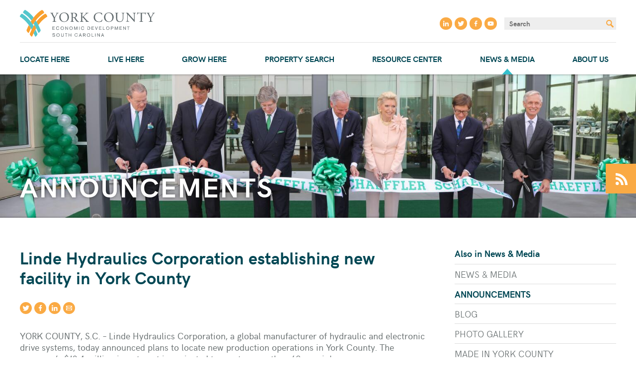

--- FILE ---
content_type: text/html;charset=UTF-8
request_url: https://www.yorkcountyed.com/news-media/announcements/linde-hydraulics-corporation-establishing-new-facility-in-york-county
body_size: 12055
content:
<!DOCTYPE html>
<html>
<head> 
    <script src="https://player.vimeo.com/api/player.js"></script>
    <meta charset="utf-8" />
    
        <title>Linde Hydraulics Corporation establishing new facility in York County - York County Economic Development</title>
        
    <meta name="description" content="The company’s $13.4 million investment is projected to create more than 60 new jobs." />
    <meta name="viewport" content="width=device-width, initial-scale=1">
    
            <link href="https://nmcdn.io/e186d21f8c7946a19faed23c3da2f0da/1b6f9773b55143cca404b5357733cc7d/styles/all.less_1723140312.ncss?v=09b1ea64cc" rel="stylesheet" type="text/css" media="all" />
        <link href="https://nmcdn.io/e186d21f8c7946a19faed23c3da2f0da/1b6f9773b55143cca404b5357733cc7d/styles/fonts.css_1520277309.ncss?v=09b1ea64cc" rel="stylesheet" type="text/css" media="all" />
                <link rel="alternate" type="application/rss+xml" title="Announcements" href="/news-media/announcements.rss" />
    
    <link rel="shortcut icon" href="/hifi/ui/images/favicon.ico" />
    <!-- Google Analytics -->
<script>
(function(i,s,o,g,r,a,m){i['GoogleAnalyticsObject']=r;i[r]=i[r]||function(){
(i[r].q=i[r].q||[]).push(arguments)},i[r].l=1*new Date();a=s.createElement(o),
m=s.getElementsByTagName(o)[0];a.async=1;a.src=g;m.parentNode.insertBefore(a,m)
})(window,document,'script','//www.google-analytics.com/analytics.js','ga');

ga('create', 'UA-36874341-14', 'auto');
ga('send', 'pageview');

</script>
<!-- End Google Analytics -->

    
    
    
    <meta name="google-site-verification" content="BqBM5ULo974HdkdyPRVi-IoW3FiBQtjH5uMF2cXreAA" />
</head>
<body>

<header id="header">
    <div class="bound-header">
        <a class="headerLogo" href="/">
            <svg xmlns="http://www.w3.org/2000/svg" viewBox="0 0 416.4 83.4">
  <path fill="#f8a02f" d="M31.7 53.4l-4.2-6.2c-2.6 5-4.8 10.2-6.8 15.2-1.2 2.8 4.6 9.7 6.7 9.2 1.6-3.4 3.3-7.3 5-10.7.5-1.3 1-2.6 1.7-3.8l-1.4-2.4-1-1.4M77.6 12c-4 2.5-9 6-13.7 10.2-2.6 2.2-5 4.7-7 7.2-2 2.3-4 4.7-5.8 7.2 2 3.5 4 7 5.8 10.6 2.2-3 4.4-5.8 6.8-8.5l1-1.3c6-7 13.6-12.5 19.6-16.4 1-2.5-4.6-10.4-6.8-9M46.2 49.3c-.6-1-1-2-1.7-3l-2.2 3.8-6 11.2c0 .5-.3 1-.5 1.3-1.5 3.3-3.3 7-4.7 10.4 0 .3-.3.7-.5 1.2-1 2.8 4.7 9.7 6.8 9l5-10.6C44 68.5 46 64.8 48 61h.2l2.2-4c-1.3-2.7-2.7-5.3-4.2-8M67.4.2c-9.6 5.8-18 14-25 23.2-2.5 3-4.8 6.4-7 9.7l-2 3.6c2.3 3 4.5 6.4 6.6 9.8l2-3.4.3-.3.6-1c1.8-3 3.8-5.8 6-8.6l5-6.2 1-1.2c6-6.8 13.5-12.4 19.5-16.3 1.2-2.6-4.3-10.7-7-9"/>
  <path fill="#54c6cc" d="M42.3 72.6l5 10.7c2 .6 7.8-6.3 6.7-9l-.5-1.4-4.8-10.5-.6-1.3c-2 3.7-4 7.4-5.7 11.3M40 46.4c-2-3.4-4.3-6.7-6.7-9.8-1.8-2.5-3.7-5-5.7-7.2-2.2-2.5-4.5-5-7-7.2C16 18 11 14.5 7 12c-2.3-1.4-8 6.5-7 9 6 4 13.6 9.5 19.6 16.4l1 1.3c2.5 2.7 4.7 5.6 7 8.5 1.4 2 2.8 4 4 6.2l1 1.4 1.5 2.4 2.3 4 6-11-2.3-3.8M17 .2c-2.7-1.6-8.2 6.5-7 9 6 4 13.5 9.6 19.5 16.4l1 1.2c1.7 2 3.4 4 5 6.3 2-3.2 4.4-6.5 6.8-9.6C35 14 26.7 6 17 .2M63.8 62.4c-2-5-4.2-10-6.8-15.2-1.8-3.5-3.7-7-5.8-10.6L49 33c-2.2 3-4.2 5.7-6 8.7l-.7 1v.3c.8 1 1.5 2.3 2.2 3.4.6 1 1 2 1.7 3 1.5 2.5 3 5 4.2 7.8l1.8 3.7 5 10.6c2 .5 7.8-6.4 6.6-9.2"/>
  <path class="words" fill="#636c6f" d="M107.8 30.4c0 4.5.3 5.2 2.6 5.4h1.6c.3.4.2 1 0 1.2h-11.4c-.3 0-.4-.8 0-1l1.2-.2c2.5-.3 2.6-1 2.6-5.4v-2.2c0-2.3-.2-3-1.4-5.2l-5-9.8c-1.5-2.8-2-3-3.4-3.2l-1.2-.3c-.2-.2-.2-.8 0-1h9.6c.4 0 .4.8 0 1h-.4c-1.5.3-1.8.6-1.8 1 0 .3 1 2.7 1.3 3.2 1.7 3 3.3 6.4 5 9.3l4-7.2c1-2 2.7-5 2.7-5.5 0-.2-.8-.5-1.8-.7h-1c-.2-.3 0-1 .2-1h8c.4 0 .4.7 0 1l-1 .2c-2.3.3-3.6 3-5.7 6.7l-2.7 4.6c-1.8 3.2-2 3.6-2 7v2M147 24c0-7-3.2-14.5-11.3-14.5-4.4 0-10.2 3-10.2 12.3 0 6.3 3 14.4 11.4 14.4 5 0 10-3.8 10-12.2zm-25.7-1c0-8.4 6.3-15 15-15 10 0 14.8 7.2 14.8 14.7 0 8.6-6.4 14.8-14.6 14.8-9.4 0-15-6.7-15-14.4M163 21.3v1.4s.8.2 3 .2c1.5 0 3-.3 4.3-1.2 1-1 2-2.4 2-5.3 0-3.3-2-6.5-6.7-6.5-2.6 0-2.7.2-2.7 1.4zm-3.6-6c0-4 0-4.8-2-5l-1.2-.2c-.3 0-.3-.8 0-1 2.4-.2 5.3-.3 9.5-.3 2.6 0 5 .2 7 1.3 2 1 3.6 3 3.6 6 0 4-3.2 6.2-5.3 7-.2.3 0 .7.2 1 3.4 5.5 5.6 9 8.5 11.3.8.7 1.8 1 3 1.2.2 0 .2.4 0 .6-.4.2-1 .3-2 .3-3.5 0-5.6-1-8.7-5.3l-4-6.4c-.8-1-1.4-1.4-3-1.4-2 0-2 0-2 1v5.3c0 4.4 0 5 2.4 5.3h1c.2.3 0 1-.2 1.2H156c-.4 0-.5-.8-.2-1l1-.2c2.5-.3 2.6-1 2.6-5.3V15.2M189 15.2c0-4.5-.2-5.2-2.6-5.4h-1c-.4-.2-.3-1 0-1h10.3c.2 0 .3.8 0 1h-.8c-2.5.3-2.6 1-2.6 5.4v5c0 .7 0 1.5.5 1.5.3 0 .8-.3 1-.5l2.3-2 4.6-4.6L204 11l.3-.6s-.2-.3-.7-.4l-1.2-.3c-.3-.2-.2-.8 0-1h9c.3.2.3.8 0 1-1 0-2.7.6-4 1.2-1 .6-3.4 2.6-5.8 5l-3.8 3.5c-.6.6-1 1-1 1.3 0 .3.2.6.8 1.3 4 4.7 7.3 8.6 10.6 12 1 1 2 1.6 3.4 1.8h1.2c.3.3.2 1 0 1.2h-10c-.4 0-.5-.8-.2-1l1-.3c.5 0 1-.2 1-.4s-.3-.6-.6-1c-.8-1-2-2-3.6-4l-3.4-3.8c-2.4-2.7-3-3.5-4-3.5-.7 0-.8.5-.8 2v5.5c0 4.4 0 5 2.5 5.3h1c.3.3.2 1 0 1.2h-10.3s-.2-.8 0-1l1-.2c2-.3 2.2-1 2.2-5.3V15.2M232.8 11.7c3-2.4 7-3.6 11.4-3.6 2.3 0 5.5.6 7.5 1.2.6 0 1 .2 1.2 0l.5 6.4c-.2.3-.8.3-1 0-.8-2.8-2.7-6-8.8-6-6.5 0-12 4-12 12.8 0 9 5.6 13.8 12.6 13.8 5.4 0 8-3.6 8.8-6 .4-.3 1-.2 1.3 0-.3 2.3-1.4 5-2 6-.6 0-1 .2-1.6.4-1 .3-4 1-6.7 1-3.8 0-7.5-.8-10.6-3-3.4-2.2-6-6-6-11.6 0-4.7 2-8.7 5.4-11.3M284.8 24c0-7-3-14.5-11.2-14.5-4.4 0-10.2 3-10.2 12.3 0 6.3 3 14.4 11.5 14.4 5 0 9.8-3.8 9.8-12.2zm-25.6-1c0-8.4 6.4-15 15-15 10 0 14.8 7.2 14.8 14.7 0 8.6-6.5 14.8-14.7 14.8-9.4 0-15-6.7-15-14.4M317 19.5c0-2.7 0-7.5-.7-8.8-.3-.5-1-.8-2-1H313c0-.3 0-.8.2-1h9.3c.4.2.3.8 0 1h-1c-1 .2-1.8.6-2 1-.6 1.5-.6 6.4-.6 8.8v4.8c0 3.7-.7 7.6-3 10-2 2-5 3.2-8.2 3.2-3 0-6-.5-8-2.3-2.2-2-3.3-5-3.3-10v-10c0-4.5 0-5.2-2.5-5.4h-1c-.3-.3-.3-1 0-1h10.5c.3 0 .3.7 0 1h-1c-2.4.2-2.5 1-2.5 5.3v9.3c0 7 2 11.4 8.6 11.4 6.2 0 8.5-5 8.5-11.3v-5M353.5 29.6c0 1.3 0 6.4.2 7.5 0 .3-.4.5-.8.5l-5.6-6.4-9.8-11c-1.2-1.4-4-5-5-5.8-.2.5-.3 1.5-.3 2.7V26c0 2 0 7.5.8 8.8.4.5 1.2.7 2.3.8h1.3c.2.5.2 1 0 1.2H327c-.2-.2-.2-.8 0-1l1.2-.2c1 0 1.6-.4 2-1 .4-1.4.4-6.6.4-8.6V14c0-1.3 0-2.2-1-3-.5-.7-1.5-1-2.6-1.2h-.7c-.2-.3-.2-1 0-1h7c.7 2 5.7 7.7 7 9.2l4.2 4.7 7 7.7c.3-.3.3-1 .3-1.8v-9c0-2 0-7.6-.8-9-.3-.3-1-.6-2.7-.8h-.7c-.3-.3-.3-1 0-1h9.5c.4 0 .4.7.2 1h-.6c-1.4.2-2.2.6-2.4 1-.7 1.5-.7 6.7-.7 8.7v10M375.8 30.5c0 4.4 0 5 2.6 5.3h1.4c.2.3 0 1 0 1.2h-11.5c-.3 0-.3-1 0-1l1.5-.2c2.5-.2 2.7-1 2.7-5.3v-19c0-1.3 0-1.4-1.3-1.4H369c-2 0-4.2.2-5.3 1.2-1 1-1.4 2-2 3-.2.2-.8 0-1-.4.7-2 1.3-4.6 1.6-6.3h1c.2 1.4 1.6 1.3 3.5 1.3h17.3c2.2 0 2.6 0 3.3-1.2.3 0 .7 0 .8.2-.4 1.7-.7 5-.6 6.4-.2.3-1 .3-1 0-.2-1-.5-2.5-1.2-3-1-.7-2.6-1-5-1h-3c-1.2 0-1.2 0-1.2 1.4v19M404.7 30.4c0 4.5.3 5.2 2.6 5.4h1.6c.2.4 0 1-.2 1.2h-11.3c-.3 0-.4-.8 0-1l1.2-.2c2.5-.3 2.6-1 2.6-5.4v-2.2c0-2.3-.2-3-1.4-5.2l-5-9.8c-1.6-2.8-2.2-3-3.5-3.2l-1.2-.3c-.2-.2-.2-.8 0-1h9.6c.3 0 .3.8 0 1h-.5c-1.5.3-1.8.6-1.8 1 0 .3 1 2.7 1.3 3.2 1.6 3 3 6.4 4.8 9.3l4-7.2c1.2-2 2.8-5 2.8-5.5 0-.2-.8-.5-1.8-.7h-.8c-.3-.3-.2-1 0-1h8.2c.3 0 .3.7 0 1l-1.2.2c-2.2.3-3.5 3-5.6 6.7l-2.7 4.6c-1.8 3.2-2 3.6-2 7v2M100.4 51.8h7V53h-5.7v3h5v1.3h-5v3.5h6v1h-7.3V52M119.8 55c-.3-1.4-1.7-2.3-3.2-2.3-2.4 0-3.6 2-3.6 4.2 0 2 1.2 4 3.6 4 1.8 0 3-1 3.3-3l1.3.3c-.4 2.4-2.4 4-4.7 4-3 0-5-2.3-5-5.4 0-3.3 2-5.4 5-5.4 2.2 0 4 1 4.6 3l-1.4.4M130.5 61c2.5 0 3.6-2 3.6-4 0-2.3-1-4.3-3.5-4.3s-3.6 2-3.6 4.2c0 2 1 4 3.5 4zm0-9.4c3 0 5 2 5 5.3 0 3-2 5.2-5 5.2-3.2 0-5-2.2-5-5.3 0-3.3 1.8-5.4 5-5.4M140 51.8h1.4l5.4 8v-8h1.3v10h-1.3l-5.3-7.8v8H140V51.7M157.7 61c2.4 0 3.6-2 3.6-4 0-2.3-1.2-4.3-3.6-4.3-2.5 0-3.7 2-3.7 4.2 0 2 1.2 4 3.7 4zm0-9.4c3 0 5 2 5 5.3 0 3-2 5.2-5 5.2-3.2 0-5-2.2-5-5.3 0-3.3 1.8-5.4 5-5.4M167.3 51.8h1.8l3 8.2 3.2-8.2h1.8v10h-1.3v-8l-3 8h-1l-3-8v8h-1.4V52M182 62h1.4V51.7H182zM196.3 55c-.3-1.4-1.7-2.3-3.2-2.3-2.4 0-3.5 2-3.5 4.2 0 2 1 4 3.6 4 2 0 3.2-1 3.4-3l1.4.3c-.4 2.4-2.5 4-4.7 4-3 0-5-2.3-5-5.4 0-3.3 2-5.4 5-5.4 2.3 0 4 1 4.7 3l-1.4.4M209.6 60.8h2.3c2.2 0 3-1.6 3-4 0-2.3-.8-3.8-3-3.8h-2.4zm-1.3-9h3.8c3.2 0 4.5 2 4.5 5s-1.4 5-4.4 5h-3.7V52M221 51.8h7.2V53h-5.8v3h5v1.3h-5v3.5h6v1H221V52M231.7 51.8h1.5l2.6 8.3 2.8-8.2h1.4l-3.5 10H235l-3.3-10M244 51.8h7V53h-5.6v3h5v1.3h-5v3.5h6v1H244V52M255.5 51.8h1.3v9h5v1h-6.3V52M271 61c2.5 0 3.6-2 3.6-4 0-2.3-1-4.3-3.6-4.3-2.5 0-3.6 2-3.6 4.2 0 2 1 4 3.6 4zm0-9.4c3 0 5 2 5 5.3 0 3-2 5.2-5 5.2-3.2 0-5-2.2-5-5.3 0-3.3 1.8-5.4 5-5.4M282 56.5h3c1 0 2-.5 2-1.8 0-1-.6-1.7-1.8-1.7H282zm-1.4-4.7h5c1.2 0 2.7.8 2.7 3 0 2-1.5 2.8-2.8 2.8H282V62h-1.4V51.7M292.4 51.8h1.7l3.2 8.2 3-8.2h2v10h-1.5v-8l-3 8h-1l-3-8v8h-1.3V52M307 51.8h7V53h-5.7v3h5v1.3h-5v3.5h6v1H307V52M318.4 51.8h1.4l5.3 8v-8h1.4v10H325l-5.3-7.8v8h-1.3V51.7M333.5 53h-3v-1.2h7.4V53h-3.2v9h-1.3v-9M106.7 76c0-1.4-1.2-2-2.6-2-.8 0-2 .2-2 1.4 0 2.7 6.3.7 6.3 5 0 2-2 3-4 3-2.3 0-4.2-1-4.4-3.5l1.4-.2c0 1.8 1.2 2.6 3 2.6 1.2 0 2.4-.6 2.4-2 0-2.8-6.4-1-6.4-4.7 0-2 2-3 3.7-3 2 0 3.8 1 4 3.3h-1.3M117.4 82.4c2.5 0 3.7-2 3.7-4.3 0-2-1-4-3.6-4-2.5 0-3.6 2-3.6 4 0 2.4 1 4.4 3.6 4.4zm0-9.6c3.2 0 5 2.2 5 5.3 0 3.3-1.8 5.4-5 5.4-3 0-5-2-5-5.3 0-3 2-5.2 5-5.2M134.7 80c0 2.2-1.5 3.4-3.8 3.4-2.5 0-4-1.2-4-3.5v-7h1.4v6.6c0 1.8.7 2.7 2.5 2.7 1.6 0 2.4-1 2.4-2.7V73h1.3v7M141.8 74.3h-3V73h7.4v1.3h-3v9h-1.4v-9M150.3 73h1.3v4.4h5.5V73h1.5v10.2H157v-4.7h-5.4v4.7h-1.3v-10M176.6 76.2c-.3-1.4-1.7-2.3-3.2-2.3-2.5 0-3.6 2-3.6 4 0 2.4 1 4.4 3.6 4.4 1.8 0 3-1.3 3.3-3h1.4c-.3 2.5-2.4 4-4.6 4-3 0-5-2-5-5.3 0-3 2-5.2 5-5.2 2.2 0 4 1 4.6 3l-1.4.4M186.2 74.7l-1.5 4.2h3zm-.7-1.6h1.4l3.6 10.2H189l-1-3h-3.8l-1 3h-1.6l4-10M196 77.7h3c1 0 2-.4 2-1.7 0-1.3-1-1.7-2-1.7h-3zm-1.5-4.6h4.6c1.7 0 3.3.7 3.3 3 0 1.3-.5 2.5-2.3 2.8l2.8 4.4h-1.6l-2.8-4.3H196V83h-1.5v-10M211.6 82.4c2.5 0 3.6-2 3.6-4.3 0-2-1-4-3.6-4-2.5 0-3.7 2-3.7 4 0 2.4 1 4.4 3.6 4.4zm0-9.6c3 0 5 2.2 5 5.3 0 3.3-2 5.4-5 5.4-3.2 0-5-2-5-5.3 0-3 1.8-5.2 5-5.2M221.2 73h1.3v9h5v1.2h-6.3v-10M232 83.2h1.4v-10H232zM238.4 73h1.3l5.4 8v-8h1.3v10.2H245l-5.4-8v8h-1.2v-10M255 74.7h-.2l-1.5 4.2h3zm-1-1.6h1.6l3.6 10.2h-1.4l-1-3h-4l-1 3h-1.5l3.8-10"/>
</svg>        </a>
        <button id="mobile-nav-toggle"><span></span><span></span><span></span><em>menu</em></button>
    </div>
    <nav id="nav" class="navMain navMain-hover">
        <div class="navMain_megaWrap"></div>
        <div class="bound-maximum">
            <div class="bound-header">
                <div id="topright">
                    <nav class="social">
                        <a href="https://www.linkedin.com/company/york-county-economic-development" target="_blank"><svg viewBox="0 0 800 800">
<path d="M268 629h-97V319h97zm157 0h-97V319h93v42h1q31-50 93-50 114 0 114 133v185h-96V466q0-70-49-70-59 0-59 69z"/>
<circle cx="219" cy="220" r="56"/>
</svg></a>
                        <a href="https://twitter.com/yorkcountysc" target="_blank"><svg viewBox="0 0 800 800">
<path d="M679 239s-21 34-55 57c7 156-107 329-314 329-103 0-169-50-169-50s81 17 163-45c-83-5-103-77-103-77s23 6 50-2c-93-23-89-110-89-110s23 14 50 14c-84-65-34-148-34-148s76 107 228 116c-22-121 117-177 188-101 37-6 71-27 71-27s-12 41-49 61c30-2 63-17 63-17z"/>
</svg></a>
                        <a href="https://www.facebook.com/York-County-Economic-Development-853347614728154/" target="_blank"><svg viewBox="0 0 800 800">
<path d="M445 643h-90V419h-75v-87h75v-64q0-55 32-86 30-29 80-29 28 0 67 3v78h-47q-42 0-42 38v60h86l-11 87h-75v224z"/>
</svg></a>
                        <a href="https://www.youtube.com/user/yorkcountyscedb" target="_blank"><svg viewBox="0 0 800 800">
<path d="M400 224c144 0 201 2 224 25 17 17 26 52.125 26 151s-9 134-26 151c-23 23-80 25-224 25s-201-2-224-25c-17-17-26-52.125-26-151s9-134 26-151c23-23 80-25 224-25zm-52 100v141l135-70z"/>
</svg></a>
                    </nav>
                    <form action="/search" method="GET">
                        <input type="search" name="q" placeholder="Search">
                        <button><svg xmlns="http://www.w3.org/2000/svg" viewBox="0 0 16 17">
  <path  fill-rule="evenodd" d="M9 11.7c-.8.4-1.8.7-2.8.7C2.8 12.4 0 9.6 0 6.2 0 2.8 2.8 0 6.2 0c3.4 0 6.2 2.8 6.2 6.2 0 1.3-.4 2.5-1 3.5l4.3 4.3s.7.7 0 1.5l-.8.7c-1 .7-1.6 0-1.6 0L9 11.7zM2 6.2c0-2.3 2-4 4.2-4 2.3 0 4 1.7 4 4s-1.7 4-4 4-4-1.7-4-4z"/>
</svg></button>
                    </form>
                </div>
            </div>
                                        
        
                    
                                                                                
            
        
    <ul class="navMain_ul navMain_ul-1">
    <li class="navMain_li-1 navMain_li-hasChildren navMain_li-levelThree">
    <a class="navMain_a navMain_a-1" href="/locate">Locate Here</a>                                                            <div class="navMain_mega">
        <div class="navMainMega_parent">
                        <a href="Locate Here" class="navMainMega_title">Locate Here</a>
        </div>
        <div class="navMainMega_items">
                        <ul class="navMainMega_coumn navMainMega_coumn-singles">
            <li class="navMain_li-2">
    <a class="navMain_a navMain_a-2" href="/locate/taxes">Taxes</a></li><li class="navMain_li-2">
    <a class="navMain_a navMain_a-2" href="/locate/incentives">Incentives</a></li><li class="navMain_li-2">
    <a class="navMain_a navMain_a-2" href="/locate/transportation">Transportation</a></li>            </ul>
                                                <ul class="navMainMega_coumn"><li class="navMain_li-2 navMain_li-hasChildren">
    <a class="navMain_a navMain_a-2" href="/locate/workforce-demographics">Workforce &amp; Demographics</a><ul class="navMain_ul navMain_ul-3">
    <li class="navMain_li-3">
    <a class="navMain_a navMain_a-3" href="/locate/workforce-demographics/workforce">Workforce</a></li><li class="navMain_li-3">
    <a class="navMain_a navMain_a-3" href="/live/education">Education</a></li><li class="navMain_li-3">
    <a class="navMain_a navMain_a-3" href="/locate/workforce-demographics/training-assistance-programs">Training &amp; Assistance Programs</a></li></ul>
</li></ul>
                        <ul class="navMainMega_coumn"><li class="navMain_li-2 navMain_li-hasChildren">
    <a class="navMain_a navMain_a-2" href="/locate/whos-here">Who&#039;s Here</a><ul class="navMain_ul navMain_ul-3">
    <li class="navMain_li-3">
    <a class="navMain_a navMain_a-3" href="/locate/whos-here/major-employers">Major Employers</a></li><li class="navMain_li-3">
    <a class="navMain_a navMain_a-3" href="/locate/whos-here/international-companies">International Companies</a></li><li class="navMain_li-3">
    <a class="navMain_a navMain_a-3" href="/locate/whos-here/largest-manufacturers">Largest Manufacturers</a></li></ul>
</li></ul>
                        <ul class="navMainMega_coumn"><li class="navMain_li-2 navMain_li-hasChildren">
    <a class="navMain_a navMain_a-2" href="/locate/target-industries">Target Industries</a><ul class="navMain_ul navMain_ul-3">
    <li class="navMain_li-3">
    <a class="navMain_a navMain_a-3" href="/locate/target-industries/advanced-materials">Advanced Materials</a></li><li class="navMain_li-3">
    <a class="navMain_a navMain_a-3" href="/locate/target-industries/chemicals">Chemicals</a></li><li class="navMain_li-3">
    <a class="navMain_a navMain_a-3" href="/locate/target-industries/transportation-equipment">Transportation Equipment</a></li><li class="navMain_li-3">
    <a class="navMain_a navMain_a-3" href="/locate/target-industries/food-products">Food Products</a></li><li class="navMain_li-3">
    <a class="navMain_a navMain_a-3" href="/locate/target-industries/business-financial-services">Business &amp; Professional Services</a></li><li class="navMain_li-3">
    <a class="navMain_a navMain_a-3" href="/locate/target-industries/distribution-logistics">Distribution &amp; Logistics</a></li></ul>
</li></ul>
                                </div>
    </div>
</li><li class="navMain_li-1 navMain_li-hasChildren">
    <a class="navMain_a navMain_a-1" href="/live">Live Here</a>                                                                            <div class="navMain_mega">
        <div class="navMainMega_parent">
                        <a href="Live Here" class="navMainMega_title">Live Here</a>
        </div>
        <div class="navMainMega_items">
                        <ul class="navMainMega_coumn navMainMega_coumn-singles">
            <li class="navMain_li-2">
    <a class="navMain_a navMain_a-2" href="/live/location-climate">Location &amp; Climate</a></li><li class="navMain_li-2">
    <a class="navMain_a navMain_a-2" href="/live/cost-of-living">Cost of Living</a></li><li class="navMain_li-2">
    <a class="navMain_a navMain_a-2" href="/live/education">Education</a></li><li class="navMain_li-2">
    <a class="navMain_a navMain_a-2" href="/live/healthcare">Healthcare</a></li><li class="navMain_li-2">
    <a class="navMain_a navMain_a-2" href="/live/arts-culture">Arts &amp; Culture</a></li><li class="navMain_li-2">
    <a class="navMain_a navMain_a-2" href="/live/recreation">Recreation</a></li><li class="navMain_li-2">
    <a class="navMain_a navMain_a-2" href="/live/entertainment">Entertainment</a></li>            </ul>
                                                <ul class="navMainMega_coumn"><li class="navMain_li-2 navMain_li-hasChildren">
    <a class="navMain_a navMain_a-2" href="/live/york-county">York County</a><ul class="navMain_ul navMain_ul-3">
    <li class="navMain_li-3">
    <a class="navMain_a navMain_a-3" href="/live/york-county/rock-hill">Rock Hill</a></li><li class="navMain_li-3">
    <a class="navMain_a navMain_a-3" href="/live/york-county/fort-mill">Fort Mill</a></li><li class="navMain_li-3">
    <a class="navMain_a navMain_a-3" href="/live/york-county/tega-cay">Tega Cay</a></li><li class="navMain_li-3">
    <a class="navMain_a navMain_a-3" href="/live/york-county/lake-wylie">Lake Wylie</a></li><li class="navMain_li-3">
    <a class="navMain_a navMain_a-3" href="/live/york-county/york">York</a></li><li class="navMain_li-3">
    <a class="navMain_a navMain_a-3" href="/live/york-county/clover">Clover</a></li><li class="navMain_li-3">
    <a class="navMain_a navMain_a-3" href="/live/york-county/smyrna">Smyrna</a></li><li class="navMain_li-3">
    <a class="navMain_a navMain_a-3" href="/live/york-county/hickory-grove">Hickory Grove</a></li><li class="navMain_li-3">
    <a class="navMain_a navMain_a-3" href="/live/york-county/sharon">Sharon</a></li><li class="navMain_li-3">
    <a class="navMain_a navMain_a-3" href="/live/york-county/mcconnells">McConnells</a></li></ul>
</li></ul>
                                </div>
    </div>
</li><li class="navMain_li-1 navMain_li-hasChildren">
    <a class="navMain_a navMain_a-1" href="/grow">Grow Here</a>                                                            <div class="navMain_mega">
        <div class="navMainMega_parent">
                        <a href="Grow Here" class="navMainMega_title">Grow Here</a>
        </div>
        <div class="navMainMega_items">
                        <ul class="navMainMega_coumn navMainMega_coumn-singles">
            <li class="navMain_li-2">
    <a class="navMain_a navMain_a-2" href="/grow/resource-partners">Resource Partners</a></li><li class="navMain_li-2">
    <a class="navMain_a navMain_a-2" href="/grow/starting-a-business-in-york-county">Starting a Business in York County</a></li><li class="navMain_li-2">
    <a class="navMain_a navMain_a-2" href="/grow/entrepreneurship-technology">Entrepreneurship &amp; Technology</a></li><li class="navMain_li-2">
    <a class="navMain_a navMain_a-2" href="/madeinyorkcounty">Made in York County</a></li>            </ul>
                                                <ul class="navMainMega_coumn"><li class="navMain_li-2 navMain_li-hasChildren">
    <a class="navMain_a navMain_a-2" href="/grow/business-retention-expansion-program">Business Retention &amp; Expansion Program</a><ul class="navMain_ul navMain_ul-3">
    <li class="navMain_li-3">
    <a class="navMain_a navMain_a-3" href="/grow/business-retention-expansion-program/about-the-york-county-safety-council">York County Safety Council</a></li></ul>
</li></ul>
                        <ul class="navMainMega_coumn"><li class="navMain_li-2 navMain_li-hasChildren">
    <a class="navMain_a navMain_a-2" href="/locate/target-industries">Target Industries</a><ul class="navMain_ul navMain_ul-3">
    <li class="navMain_li-3">
    <a class="navMain_a navMain_a-3" href="/locate/target-industries/advanced-materials">Advanced Materials</a></li><li class="navMain_li-3">
    <a class="navMain_a navMain_a-3" href="/locate/target-industries/chemicals">Chemicals</a></li><li class="navMain_li-3">
    <a class="navMain_a navMain_a-3" href="/locate/target-industries/transportation-equipment">Transportation Equipment</a></li><li class="navMain_li-3">
    <a class="navMain_a navMain_a-3" href="/locate/target-industries/food-products">Food Products</a></li><li class="navMain_li-3">
    <a class="navMain_a navMain_a-3" href="/locate/target-industries/business-financial-services">Business &amp; Financial Services</a></li><li class="navMain_li-3">
    <a class="navMain_a navMain_a-3" href="/locate/target-industries/distribution-logistics">Distribution &amp; Logistics</a></li></ul>
</li></ul>
                                </div>
    </div>
</li><li class="navMain_li-1 navMain_li-hasChildren">
    <a class="navMain_a navMain_a-1" href="https://yorkcountyed.giswebtechguru.com/">Property Search</a>                    <div class="navMain_mega">
        <div class="navMainMega_parent">
                        <a href="Property Search" class="navMainMega_title">Property Search</a>
        </div>
        <div class="navMainMega_items">
                        <ul class="navMainMega_coumn navMainMega_coumn-singles">
            <li class="navMain_li-2">
    <a class="navMain_a navMain_a-2" href="https://yorkcountyed.giswebtechguru.com/">Property Search</a></li>            </ul>
                                </div>
    </div>
</li><li class="navMain_li-1 navMain_li-hasChildren">
    <a class="navMain_a navMain_a-1" href="/resources">Resource Center</a>                                                            <div class="navMain_mega">
        <div class="navMainMega_parent">
                        <a href="Resource Center" class="navMainMega_title">Resource Center</a>
        </div>
        <div class="navMainMega_items">
                        <ul class="navMainMega_coumn navMainMega_coumn-singles">
            <li class="navMain_li-2">
    <a class="navMain_a navMain_a-2" href="/resources">Resource Center</a></li><li class="navMain_li-2">
    <a class="navMain_a navMain_a-2" href="/resources/datacenter">Data Center</a></li><li class="navMain_li-2">
    <a class="navMain_a navMain_a-2" href="/resources/reports-and-lists">Reports and Lists</a></li><li class="navMain_li-2">
    <a class="navMain_a navMain_a-2" href="/resources/maps">Maps</a></li><li class="navMain_li-2">
    <a class="navMain_a navMain_a-2" href="/resources/development-activity-map">Development Activity Map</a></li><li class="navMain_li-2">
    <a class="navMain_a navMain_a-2" href="/grow/starting-a-business-in-york-county">Starting a Business in York County</a></li>            </ul>
                                </div>
    </div>
</li><li class="navMain_li-1 active navMain_li-hasChildren">
    <a class="navMain_a navMain_a-1" href="/news-media">News &amp; Media</a>                                                            <div class="navMain_mega">
        <div class="navMainMega_parent">
                        <a href="News &amp; Media" class="navMainMega_title">News &amp; Media</a>
        </div>
        <div class="navMainMega_items">
                        <ul class="navMainMega_coumn navMainMega_coumn-singles">
            <li class="navMain_li-2">
    <a class="navMain_a navMain_a-2" href="/news-media/news-events">News &amp; Media</a></li><li class="navMain_li-2 active">
    <a class="navMain_a navMain_a-2" href="/news-media/announcements">Announcements</a></li><li class="navMain_li-2">
    <a class="navMain_a navMain_a-2" href="/news-media/blog">Blog</a></li><li class="navMain_li-2">
    <a class="navMain_a navMain_a-2" href="/news-media/photo-gallery">Photo Gallery</a></li><li class="navMain_li-2">
    <a class="navMain_a navMain_a-2" href="/madeinyorkcounty">Made in York County</a></li><li class="navMain_li-2">
    <a class="navMain_a navMain_a-2" href="/news-media/videos">Videos</a></li>            </ul>
                                </div>
    </div>
</li><li class="navMain_li-1 navMain_li-hasChildren">
    <a class="navMain_a navMain_a-1" href="/about">About Us</a>                                    <div class="navMain_mega">
        <div class="navMainMega_parent">
                        <a href="About Us" class="navMainMega_title">About Us</a>
        </div>
        <div class="navMainMega_items">
                        <ul class="navMainMega_coumn navMainMega_coumn-singles">
            <li class="navMain_li-2">
    <a class="navMain_a navMain_a-2" href="/about/leadership">Leadership</a></li><li class="navMain_li-2">
    <a class="navMain_a navMain_a-2" href="/about/staff">Staff</a></li><li class="navMain_li-2">
    <a class="navMain_a navMain_a-2" href="/about/york-county-growth-partners">Growth Partners</a></li>            </ul>
                                </div>
    </div>
</li></ul>

            <!-- Google tag (gtag.js) -->
<script async src="https://www.googletagmanager.com/gtag/js?id=G-GEWP8G4BHY"></script>
<script>
  window.dataLayer = window.dataLayer || [];
  function gtag(){dataLayer.push(arguments);}
  gtag('js', new Date());

  gtag('config', 'G-GEWP8G4BHY');
</script>
        </div>
    </nav>
</header>
<div class="masthead">
        <div class="mhimage"><div class="image" style="padding-bottom: 22.571428571429%;">
    <img 
        src="https://nmcdn.io/e186d21f8c7946a19faed23c3da2f0da/1b6f9773b55143cca404b5357733cc7d/files/news-media/news-events/4D0A6385-process-sc1920x433-t1558442452.jpg?v=09b1ea64cc"
        srcset="
           https://nmcdn.io/e186d21f8c7946a19faed23c3da2f0da/1b6f9773b55143cca404b5357733cc7d/files/news-media/news-events/4D0A6385-process-sc384x86-t1558442452.jpg?v=09b1ea64cc 384w,https://nmcdn.io/e186d21f8c7946a19faed23c3da2f0da/1b6f9773b55143cca404b5357733cc7d/files/news-media/news-events/4D0A6385-process-sc768x173-t1558442452.jpg?v=09b1ea64cc 768w,https://nmcdn.io/e186d21f8c7946a19faed23c3da2f0da/1b6f9773b55143cca404b5357733cc7d/files/news-media/news-events/4D0A6385-process-sc1152x260-t1558442452.jpg?v=09b1ea64cc 1152w,https://nmcdn.io/e186d21f8c7946a19faed23c3da2f0da/1b6f9773b55143cca404b5357733cc7d/files/news-media/news-events/4D0A6385-process-sc1536x346-t1558442452.jpg?v=09b1ea64cc 1536w,https://nmcdn.io/e186d21f8c7946a19faed23c3da2f0da/1b6f9773b55143cca404b5357733cc7d/files/news-media/news-events/4D0A6385-process-sc1920x433-t1558442452.jpg?v=09b1ea64cc 1920w"
        
        sizes="
            (min-width: 1920px) 80vw,
            (min-width: 600px) and (max-width: 1919px) 100vw,
            (max-width: 599px) 100vw
        "
    alt="">
</div></div>
    <div class="text">
        <div class="bound-layout"><h1>Announcements</h1>

</div>
    </div>
</div>
         <div class="sticky-subscribe">
    <a target="_blank" href="https://ycedb.us10.list-manage.com/subscribe?u=f668aab39c6d84fd59a2c2312&id=ea3194b746"><i><svg xmlns="http://www.w3.org/2000/svg" width="24" height="24" viewBox="0 0 24 24"><path d="M6.503 20.752A3.25 3.25 0 0 1 3.252 24 3.25 3.25 0 0 1 0 20.752a3.25 3.25 0 0 1 3.252-3.248 3.25 3.25 0 0 1 3.251 3.248zM0 8.18v4.811c6.05.062 10.96 4.966 11.022 11.009h4.817C15.777 15.29 8.721 8.242 0 8.18zm0-3.368C10.58 4.858 19.152 13.406 19.183 24H24C23.97 10.769 13.245.046 0 0v4.812z"/></svg></i> Subscribe</a>
</div><div class="bound-layout">
    
    <div class="layout-sidebar">
        
            <div class="main-column">
            
<article class="content">
         <hgroup class="news">
         <h1>Linde Hydraulics Corporation establishing new facility in York County</h1>
     </hgroup>
     <div class="share">
        <a target="_blank" title="Share on Twitter" href="https://twitter.com/home?status=Linde Hydraulics Corporation establishing new facility in York County%20http://www.yorkcountyed.com/news-media/announcements/linde-hydraulics-corporation-establishing-new-facility-in-york-county"><i><svg viewBox="0 0 800 800">
<path d="M679 239s-21 34-55 57c7 156-107 329-314 329-103 0-169-50-169-50s81 17 163-45c-83-5-103-77-103-77s23 6 50-2c-93-23-89-110-89-110s23 14 50 14c-84-65-34-148-34-148s76 107 228 116c-22-121 117-177 188-101 37-6 71-27 71-27s-12 41-49 61c30-2 63-17 63-17z"/>
</svg></i></a>
        <a target="_blank" title="Share on Facebook" href="https://www.facebook.com/sharer/sharer.php?u=http%3A//www.yorkcountyed.com/news-media/announcements/linde-hydraulics-corporation-establishing-new-facility-in-york-county"><i><svg viewBox="0 0 800 800">
<path d="M445 643h-90V419h-75v-87h75v-64q0-55 32-86 30-29 80-29 28 0 67 3v78h-47q-42 0-42 38v60h86l-11 87h-75v224z"/>
</svg></i></a>
        <a target="_blank" title="Share on Linkedin" href="https://www.linkedin.com/shareArticle?mini=true&url=/news-media/announcements/linde-hydraulics-corporation-establishing-new-facility-in-york-county&title=Linde Hydraulics Corporation establishing new facility in York County&summary=YORK COUNTY, S.C. &ndash; Linde Hydraulics Corporation, a global manufacturer of hydraulic and electronic drive systems, today announced plans to l..."><i><svg viewBox="0 0 800 800">
<path d="M268 629h-97V319h97zm157 0h-97V319h93v42h1q31-50 93-50 114 0 114 133v185h-96V466q0-70-49-70-59 0-59 69z"/>
<circle cx="219" cy="220" r="56"/>
</svg></i></a>
        <a title="Share on Email" href="mailto:?&subject=Linde Hydraulics Corporation establishing new facility in York County&body=http://www.yorkcountyed.com/news-media/announcements/linde-hydraulics-corporation-establishing-new-facility-in-york-county"><i><svg viewBox="0 0 512 512"><path d="M101.3 141.6v228.9h0.3 308.4 0.8V141.6H101.3zM375.7 167.8l-119.7 91.5 -119.6-91.5H375.7zM127.6 194.1l64.1 49.1 -64.1 64.1V194.1zM127.8 344.2l84.9-84.9 43.2 33.1 43-32.9 84.7 84.7L127.8 344.2 127.8 344.2zM384.4 307.8l-64.4-64.4 64.4-49.3V307.8z"/></svg></i></a>
    </div>
              <p><br />YORK COUNTY, S.C. &ndash; Linde Hydraulics Corporation, a global manufacturer of hydraulic and electronic drive systems, today announced plans to locate new production operations in York County. The company&rsquo;s $13.4 million investment is projected to create more than 60 new jobs.</p>
<p>As a technology leader in the field of medium and high pressure hydraulics, Linde Hydraulics sets standards with its systems for significant reductions in fuel consumption and carbon dioxide emissions. The company&rsquo;s product portfolio includes hydraulic pumps, motors and valves, as well as electronic controls and peripherals. Linde Hydraulics is also a development partner and supplier to well-known manufacturers of mobile machinery, serving the agricultural, construction, mining and forestry markets.</p>
<p>Located at 1679 Overview Drive in Rock Hill, S.C., the company&rsquo;s 67,200-square-foot facility is projected to come online before the end of this year. Hiring for the new positions is slated to begin simultaneously, and interested applicants can contact info@linde-hydraulics.com for more information.</p>
<p>The Coordinating Council for Economic Development has approved job development credits related to this project.</p>
<p>QUOTES</p>
<p>&ldquo;On behalf of our shareholders and Linde employees, we extend our thanks to the state of South Carolina and York County for assisting us in establishing this expansion in North America. Their welcoming attitude and assistance in securing the location and incentives were invaluable. We look forward to working with the local community and growing our business together.&rdquo; &ndash;Linde Hydraulics Corporation President John Kumler</p>
<p>&ldquo;Today, we celebrate the continued growth of South Carolina&rsquo;s robust manufacturing sector. Linde Hydraulics is the latest industry leader to select our state for its operations, and we couldn&rsquo;t be more excited to welcome them to our dynamic business community.&rdquo; &ndash;Gov. Henry McMaster</p>
<p>&ldquo;From cars to planes and everything in-between, it&rsquo;s been proven that in South Carolina, we make things and make them well. Congratulations to Linde Hydraulics, and we look forward to watching our world-class workforce succeed in producing quality products in York County.&rdquo; &ndash;Secretary of Commerce Bobby Hitt</p>
<p>&ldquo;We couldn&rsquo;t be more pleased that Linde Hydraulics has chosen York County for its new production operations. We are proud to see this global manufacturer expand its footprint to our area, bringing valuable jobs and investment into our community.&rdquo; &ndash;York County Council Chairman Britt Blackwell</p>
<p>&ldquo;Thank you to Linde Hydraulics for choosing to add Rock Hill to their list of locations around the world. This new facility, and the jobs it will bring, is further proof that Rock Hill is moving forward as an inviting place for business investment. I look forward to welcoming the organization to our community.&rdquo; &ndash;Rock Hill Mayor John Gettys</p>
<p>FIVE FAST FACTS</p>
<p>&bull; Linde Hydraulics Corporation is establishing a new facility in York County.<br />&bull; $13.4 million investment to create more than 60 new jobs. <br />&bull; Linde Hydraulics is a global manufacturer of hydraulic and electronic drive systems. <br />&bull; Located at 1679 Overview Drive in Rock Hill, S.C., the company&rsquo;s 67,200-square-foot facility is projected to come online before the end of this year.<br />&bull; Hiring for the new positions is slated to begin before the end of this year as well, and interested applicants can contact info@linde-hydraulics.com for more information.</p>
    
             <a href="/news-media/news" class="back">View more news</a>
     </article>
        </div>
                <aside class="sidebar">
                                                                                            <section>
    <h4>Also in News &amp; Media</h4>
    <nav id="sidenav">
                                
        
                    
                                                                                
            
        
    <ul>
    <li class="level_1">
    <a href="/news-media/news-events">                News                &amp;<br>                Media</a></li><li class="level_1 active">
    <a href="/news-media/announcements"><br>                Announcements</a></li><li class="level_1">
    <a href="/news-media/blog"><br>                Blog</a></li><li class="level_1">
    <a href="/news-media/photo-gallery">                Photo<br>                Gallery</a></li><li class="level_1">
    <a href="/madeinyorkcounty">                Made                in                York<br>                County</a></li><li class="level_1">
    <a href="/news-media/videos"><br>                Videos</a></li></ul>
    </nav>
</section>
<div class="sidebar-search">
    <a href="https://yorkcountyed.giswebtechguru.com/" target="blank">Search Properties</a>
</div>            </aside>
            </div>
</div>

    
    
<div class="testimonial">
    <div class="bound-layout">
        <div class="quote">
            <div class="headshot">
                <div class="image" style="padding-bottom: 100%;">
    <img 
        src="https://nmcdn.io/e186d21f8c7946a19faed23c3da2f0da/1b6f9773b55143cca404b5357733cc7d/files/news-media/announcements/2018/John-Kumlar-process-sc384x384-t1558442450.jpg?v=09b1ea64cc"
        srcset="
           https://nmcdn.io/e186d21f8c7946a19faed23c3da2f0da/1b6f9773b55143cca404b5357733cc7d/files/news-media/announcements/2018/John-Kumlar-process-sc154x154-t1558442450.jpg?v=09b1ea64cc 154w,https://nmcdn.io/e186d21f8c7946a19faed23c3da2f0da/1b6f9773b55143cca404b5357733cc7d/files/news-media/announcements/2018/John-Kumlar-process-sc308x308-t1558442450.jpg?v=09b1ea64cc 308w,https://nmcdn.io/e186d21f8c7946a19faed23c3da2f0da/1b6f9773b55143cca404b5357733cc7d/files/news-media/announcements/2018/John-Kumlar-process-sc462x462-t1558442450.jpg?v=09b1ea64cc 462w,https://nmcdn.io/e186d21f8c7946a19faed23c3da2f0da/1b6f9773b55143cca404b5357733cc7d/files/news-media/announcements/2018/John-Kumlar-process-sc616x616-t1558442450.jpg?v=09b1ea64cc 616w,https://nmcdn.io/e186d21f8c7946a19faed23c3da2f0da/1b6f9773b55143cca404b5357733cc7d/files/news-media/announcements/2018/John-Kumlar-process-sc770x770-t1558442450.jpg?v=09b1ea64cc 770w"
        
        sizes="
            (min-width: 1920px) 16vw,
            (min-width: 600px) and (max-width: 1919px) 20vw,
            (max-width: 599px) 100vw
        "
    alt="">
</div>            </div>
            <div class="text">
                <blockquote>
                    <p>
                        On behalf of our shareholders and Linde employees, we extend our thanks to the state of South Carolina and York County for assisting us in establishing this expansion in North America. Their welcoming attitude and assistance in securing the location and incentives were invaluable. We look forward to working with the local community and growing our business together.
                    </p>
                </blockquote>
                <cite>
                    <strong>John Kumler</strong>
                    <span>Linde Hydraulics Corporation President</span>
                </cite>
            </div>
        </div>
    </div>
</div>
    
     <div class="theLatest">
    <div class="bound-layout">
        <h2 class="theLatest_h2">The Latest</h2>
        <div class="theLatest_grid">
            <div class="latestNews">
                                <a href="/news-media/news-events/the-farmers-feed-visit-york-county-and-york-county-economic-development-expand-partnership-under-make-it-york-county-initiative">
                    <time>Jan 13, 2026</time>
                    <h3>The Farmer’s Feed, Visit York County, and York County Economic Development Expand Partnership Under Make It York County Initiative</h3>
                </a>
                                <a href="/news-media/announcements/pratt-industries-expands-york-county-operations-with-new-manufacturing-facility">
                    <time>Oct 7, 2025</time>
                    <h3>Pratt Industries expands York County operations with new manufacturing facility</h3>
                </a>
                                <a href="/news-media/announcements/riverstone-logistics-relocating-headquarters-and-establishing-first-south-carolina-operation-in-york-county">
                    <time>Sep 16, 2025</time>
                    <h3>Riverstone Logistics relocating headquarters and establishing first South Carolina operation in York County</h3>
                </a>
                                <a href="/news-media/news" class="btn">More News</a>
            </div>
            <div class="latestTweet">
                <h4><a href="https://twitter.com/YorkCountySC" target="_blank"><i><svg viewBox="0 0 800 800">
<path d="M679 239s-21 34-55 57c7 156-107 329-314 329-103 0-169-50-169-50s81 17 163-45c-83-5-103-77-103-77s23 6 50-2c-93-23-89-110-89-110s23 14 50 14c-84-65-34-148-34-148s76 107 228 116c-22-121 117-177 188-101 37-6 71-27 71-27s-12 41-49 61c30-2 63-17 63-17z"/>
</svg></i> <span>York County Economic Development</span></a></h4>
                                            </div>
                        <div class="latestGram">
                <a href="https://www.instagram.com/p/CMVVJr7Ai4l/" target="_blank">
                    <img loading="lazy" src="https://nmcdn.io/e186d21f8c7946a19faed23c3da2f0da/1b6f9773b55143cca404b5357733cc7d/files/aspen-business-park-process-sc300x300-t1617027905.jpg?v=09b1ea64cc" width="300" height="300" alt="">
                    <p>ASPEN BUSINESS PARK, York County&#039;s newest up-and-coming corporate setting.</p>
                    <i><svg width="50" height="50" viewBox="0 0 800 800"><path d="M150 400c0-119 0-166 42-208s88-42 208-42 166 0 208 42 42 89 42 208 0 166-42 208-88 42-208 42-166 0-208-42-42-89-42-208zm455 0c0-114 0-148-29-176-29-29-62-29-176-29s-148 0-176 29c-29 29-29 62-29 176s0 148 29 176c29 29 62 29 176 29s148 0 176-29c29-29 29-62 29-176zM400 272a128 128 0 1 1 0 256 128 128 0 0 1 0-256zm0 211c46 0 83-37 83-83s-37-83-83-83-83 37-83 83 37 83 83 83zm163-216c0 16-13 30-30 30-16 0-30-14-30-30 0-17 14-30 30-30 17 0 30 13 30 30z" fill="#ffffff"></path></svg></i>
                </a>
            </div>
                        <div class="latestGram">
                <a href="https://www.instagram.com/p/CemK9ihpguP/?utm_source=ig_web_copy_link" target="_blank">
                    <img loading="lazy" src="https://nmcdn.io/e186d21f8c7946a19faed23c3da2f0da/1b6f9773b55143cca404b5357733cc7d/files/news-media/blog/2022/281126403_2147597958740696_175949934137158601_n-process-sc300x300-t1654800754.jpg?v=09b1ea64cc" width="300" height="300" alt="">
                    <p>Finding different ways to reach the talent companies need is of utmost importance in today’s workforce environment. 👇</p>
                    <i><svg width="50" height="50" viewBox="0 0 800 800"><path d="M150 400c0-119 0-166 42-208s88-42 208-42 166 0 208 42 42 89 42 208 0 166-42 208-88 42-208 42-166 0-208-42-42-89-42-208zm455 0c0-114 0-148-29-176-29-29-62-29-176-29s-148 0-176 29c-29 29-29 62-29 176s0 148 29 176c29 29 62 29 176 29s148 0 176-29c29-29 29-62 29-176zM400 272a128 128 0 1 1 0 256 128 128 0 0 1 0-256zm0 211c46 0 83-37 83-83s-37-83-83-83-83 37-83 83 37 83 83 83zm163-216c0 16-13 30-30 30-16 0-30-14-30-30 0-17 14-30 30-30 17 0 30 13 30 30z" fill="#ffffff"></path></svg></i>
                </a>
            </div>
                        <div class="latestGram">
                <a href="https://www.instagram.com/p/CdgDZagOONP/?utm_source=ig_web_copy_link" target="_blank">
                    <img loading="lazy" src="https://nmcdn.io/e186d21f8c7946a19faed23c3da2f0da/1b6f9773b55143cca404b5357733cc7d/files/IMG_3553-process-sc300x300-t1658252616.jpg?v=09b1ea64cc" width="300" height="300" alt="">
                    <p>The Gravity Center is an entrepreneurial support organization serving Rock Hill and York County, SC. It is designed to be a one-stop for entrepreneurs and small businesses</p>
                    <i><svg width="50" height="50" viewBox="0 0 800 800"><path d="M150 400c0-119 0-166 42-208s88-42 208-42 166 0 208 42 42 89 42 208 0 166-42 208-88 42-208 42-166 0-208-42-42-89-42-208zm455 0c0-114 0-148-29-176-29-29-62-29-176-29s-148 0-176 29c-29 29-29 62-29 176s0 148 29 176c29 29 62 29 176 29s148 0 176-29c29-29 29-62 29-176zM400 272a128 128 0 1 1 0 256 128 128 0 0 1 0-256zm0 211c46 0 83-37 83-83s-37-83-83-83-83 37-83 83 37 83 83 83zm163-216c0 16-13 30-30 30-16 0-30-14-30-30 0-17 14-30 30-30 17 0 30 13 30 30z" fill="#ffffff"></path></svg></i>
                </a>
            </div>
                        <div class="latestGram">
                <a href="https://www.instagram.com/p/CcF9oW7OHOh/?utm_source=ig_web_copy_link" target="_blank">
                    <img loading="lazy" src="https://nmcdn.io/e186d21f8c7946a19faed23c3da2f0da/1b6f9773b55143cca404b5357733cc7d/files/National-Beer-day_Visit-York-County-pic-process-sc300x300-t1658252869.png?v=09b1ea64cc" width="300" height="300" alt="">
                    <p>Did you miss #NationalBeerDay?  Maybe you play catch up this weekend! Check out the #YoCoBrewTrail! 🍻​​​​​​​​ links over at @visityorkcounty for more details!</p>
                    <i><svg width="50" height="50" viewBox="0 0 800 800"><path d="M150 400c0-119 0-166 42-208s88-42 208-42 166 0 208 42 42 89 42 208 0 166-42 208-88 42-208 42-166 0-208-42-42-89-42-208zm455 0c0-114 0-148-29-176-29-29-62-29-176-29s-148 0-176 29c-29 29-29 62-29 176s0 148 29 176c29 29 62 29 176 29s148 0 176-29c29-29 29-62 29-176zM400 272a128 128 0 1 1 0 256 128 128 0 0 1 0-256zm0 211c46 0 83-37 83-83s-37-83-83-83-83 37-83 83 37 83 83 83zm163-216c0 16-13 30-30 30-16 0-30-14-30-30 0-17 14-30 30-30 17 0 30 13 30 30z" fill="#ffffff"></path></svg></i>
                </a>
            </div>
                        <div class="latestGram">
                <a href="https://www.instagram.com/p/CcVcGkZLUyg/?utm_source=ig_web_copy_link" target="_blank">
                    <img loading="lazy" src="https://nmcdn.io/e186d21f8c7946a19faed23c3da2f0da/1b6f9773b55143cca404b5357733cc7d/files/airport-stats-for-insta-process-sc300x300-t1658253057.png?v=09b1ea64cc" width="300" height="300" alt="">
                    <p>From business travel to vacation destination, the Charlotte Douglas International Airport is staying busy. Such as asset for York County, SC!</p>
                    <i><svg width="50" height="50" viewBox="0 0 800 800"><path d="M150 400c0-119 0-166 42-208s88-42 208-42 166 0 208 42 42 89 42 208 0 166-42 208-88 42-208 42-166 0-208-42-42-89-42-208zm455 0c0-114 0-148-29-176-29-29-62-29-176-29s-148 0-176 29c-29 29-29 62-29 176s0 148 29 176c29 29 62 29 176 29s148 0 176-29c29-29 29-62 29-176zM400 272a128 128 0 1 1 0 256 128 128 0 0 1 0-256zm0 211c46 0 83-37 83-83s-37-83-83-83-83 37-83 83 37 83 83 83zm163-216c0 16-13 30-30 30-16 0-30-14-30-30 0-17 14-30 30-30 17 0 30 13 30 30z" fill="#ffffff"></path></svg></i>
                </a>
            </div>
                    </div>
    </div>
</div> 
<footer id="footer">
    <div class="bound-layout">
        <nav class="links">
                                        
        
                    
                
            
        
    <ul>
    <li class="level_1 hasChildren">
    <a href="/locate">                Locate<br>                Here</a><ul>
    <li class="level_2">
    <a href="/locate/taxes">Taxes</a></li><li class="level_2">
    <a href="/locate/incentives">Incentives</a></li><li class="level_2">
    <a href="/locate/workforce-demographics">Workforce &amp; Demographics</a></li><li class="level_2">
    <a href="/locate/transportation">Transportation</a></li><li class="level_2">
    <a href="/locate/whos-here">Who&#039;s Here</a></li><li class="level_2">
    <a href="/locate/target-industries">Target Industries</a></li></ul></li><li class="level_1 hasChildren">
    <a href="/live">                Live<br>                Here</a><ul>
    <li class="level_2">
    <a href="/live/york-county">York County</a></li><li class="level_2">
    <a href="/live/location-climate">Location &amp; Climate</a></li><li class="level_2">
    <a href="/live/cost-of-living">Cost of Living</a></li><li class="level_2">
    <a href="/live/education">Education</a></li><li class="level_2">
    <a href="/live/healthcare">Healthcare</a></li><li class="level_2">
    <a href="/live/arts-culture">Arts &amp; Culture</a></li><li class="level_2">
    <a href="/live/recreation">Recreation</a></li><li class="level_2">
    <a href="/live/entertainment">Entertainment</a></li></ul></li><li class="level_1 hasChildren">
    <a href="/grow">                Grow<br>                Here</a><ul>
    <li class="level_2">
    <a href="/grow/business-retention-expansion-program">Business Retention &amp; Expansion Program</a></li><li class="level_2">
    <a href="/grow/resource-partners">Resource Partners</a></li><li class="level_2">
    <a href="/grow/starting-a-business-in-york-county">Starting a Business in York County</a></li><li class="level_2">
    <a href="/grow/entrepreneurship-technology">Entrepreneurship &amp; Technology</a></li><li class="level_2">
    <a href="/locate/target-industries">Target Industries</a></li><li class="level_2">
    <a href="/madeinyorkcounty">Made in York County</a></li></ul></li><li class="level_1 hasChildren">
    <a href="https://yorkcountyed.giswebtechguru.com/">                Property<br>                Search</a><ul>
    <li class="level_2">
    <a href="https://yorkcountyed.giswebtechguru.com/">Property Search</a></li></ul></li><li class="level_1 hasChildren">
    <a href="/resources">                Resource<br>                Center</a><ul>
    <li class="level_2">
    <a href="/resources">Resource Center</a></li><li class="level_2">
    <a href="/resources/datacenter">Data Center</a></li><li class="level_2">
    <a href="/resources/reports-and-lists">Reports and Lists</a></li><li class="level_2">
    <a href="/resources/maps">Maps</a></li><li class="level_2">
    <a href="/resources/development-activity-map">Development Activity Map</a></li><li class="level_2">
    <a href="/grow/starting-a-business-in-york-county">Starting a Business in York County</a></li></ul></li><li class="level_1 active hasChildren">
    <a href="/news-media">                News                &amp;<br>                Media</a><ul>
    <li class="level_2">
    <a href="/news-media/news-events">News &amp; Media</a></li><li class="level_2 active">
    <a href="/news-media/announcements">Announcements</a></li><li class="level_2">
    <a href="/news-media/blog">Blog</a></li><li class="level_2">
    <a href="/news-media/photo-gallery">Photo Gallery</a></li><li class="level_2">
    <a href="/madeinyorkcounty">Made in York County</a></li><li class="level_2">
    <a href="/news-media/videos">Videos</a></li></ul></li><li class="level_1 hasChildren">
    <a href="/about">                About<br>                Us</a><ul>
    <li class="level_2">
    <a href="/about/leadership">Leadership</a></li><li class="level_2">
    <a href="/about/staff">Staff</a></li><li class="level_2">
    <a href="/about/york-county-growth-partners">Growth Partners</a></li></ul></li></ul>
        </nav>
        <nav class="social">
            <h5>Connect</h5>
            <a href="https://www.linkedin.com/company/york-county-economic-development" target="_blank"><svg viewBox="0 0 800 800">
<path d="M268 629h-97V319h97zm157 0h-97V319h93v42h1q31-50 93-50 114 0 114 133v185h-96V466q0-70-49-70-59 0-59 69z"/>
<circle cx="219" cy="220" r="56"/>
</svg></a>
            <a href="https://twitter.com/yorkcountysc" target="_blank"><svg viewBox="0 0 800 800">
<path d="M679 239s-21 34-55 57c7 156-107 329-314 329-103 0-169-50-169-50s81 17 163-45c-83-5-103-77-103-77s23 6 50-2c-93-23-89-110-89-110s23 14 50 14c-84-65-34-148-34-148s76 107 228 116c-22-121 117-177 188-101 37-6 71-27 71-27s-12 41-49 61c30-2 63-17 63-17z"/>
</svg></a>
            <a href="https://www.facebook.com/York-County-Economic-Development-853347614728154/" target="_blank"><svg viewBox="0 0 800 800">
<path d="M445 643h-90V419h-75v-87h75v-64q0-55 32-86 30-29 80-29 28 0 67 3v78h-47q-42 0-42 38v60h86l-11 87h-75v224z"/>
</svg></a>
            <a href="https://www.youtube.com/user/yorkcountyscedb" target="_blank"><svg viewBox="0 0 800 800">
<path d="M400 224c144 0 201 2 224 25 17 17 26 52.125 26 151s-9 134-26 151c-23 23-80 25-224 25s-201-2-224-25c-17-17-26-52.125-26-151s9-134 26-151c23-23 80-25 224-25zm-52 100v141l135-70z"/>
</svg></a>
        </nav>
        <a href="http://eepurl.com/buQITr" class="button subscribe">Subscribe to updates</a>
        <div class="copy">
            <p>
                <strong>&copy;2026 York County Economic Development</strong> | All Rights Reserved.
            </p>
            <p class="cred">
                Design by <a href="http://www.liaisondesigngroup.com/">Liaison Design Group</a>, Development by <a href="http://www.newmediacampaigns.com">New Media Campaigns</a>.
            </p>
        </div>
    </div>
</footer>
    <script data-no-instant defer src="https://ajax.googleapis.com/ajax/libs/jquery/1.12.4/jquery.min.js"></script><script src="https://nmcdn.io/e186d21f8c7946a19faed23c3da2f0da/1b6f9773b55143cca404b5357733cc7d/scripts/libs|tablesorter,libs|tablesorter.widgets,libs|swipe,libs|slick,propertymap,custom_1585003760.njs?v=09b1ea64cc3" defer data-no-instant></script>    <script defer type="text/javascript" src="/hifi/ui/scripts/navMain.js?v=1769215639"></script>

    
<script>
  document.addEventListener('DOMContentLoaded', function() {

    var videoElements = document.querySelectorAll('[id^="vimeo-player"]');

    for (var i = 0; i < videoElements.length; i++) {
      var videoId = videoElements[i].dataset.videoId;

      var player = new Vimeo.Player(videoElements[i], {
        id: videoId,
      });

        
      player.on('play', function() {
        console.log('Video played');
      });

      player.ready().then(function() {
        player.embed();
      });
    }
  });
</script>

</body>
</html>

--- FILE ---
content_type: text/css;charset=utf-8
request_url: https://nmcdn.io/e186d21f8c7946a19faed23c3da2f0da/1b6f9773b55143cca404b5357733cc7d/styles/all.less_1723140312.ncss?v=09b1ea64cc
body_size: 12317
content:
/*! normalize.css v4.0.0 | MIT License | github.com/necolas/normalize.css */html{font-family:sans-serif;-ms-text-size-adjust:100%;-webkit-text-size-adjust:100%}body{margin:0}article,aside,details,figcaption,figure,footer,header,main,menu,nav,section,summary{display:block}audio,canvas,progress,video{display:inline-block}audio:not([controls]){display:none;height:0}progress{vertical-align:baseline}template,[hidden]{display:none}a{background-color:transparent}a:active,a:hover{outline-width:0}abbr[title]{border-bottom:0;text-decoration:underline;text-decoration:underline dotted}b,strong{font-weight:inherit}b,strong{font-weight:bolder}dfn{font-style:italic}h1{font-size:2em;margin:.67em 0}mark{background-color:#ff0;color:#000}small{font-size:80%}sub,sup{font-size:75%;line-height:0;position:relative;vertical-align:baseline}sub{bottom:-0.25em}sup{top:-0.5em}img{border-style:none}svg:not(:root){overflow:hidden}code,kbd,pre,samp{font-family:monospace,monospace;font-size:1em}figure{margin:1em 40px}hr{box-sizing:content-box;height:0;overflow:visible}button,input,select,textarea{font:inherit}optgroup{font-weight:bold}button,input,select{overflow:visible}button,input,select,textarea{margin:0}button,select{text-transform:none}button,[type="button"],[type="reset"],[type="submit"]{cursor:pointer}[disabled]{cursor:default}button,html [type="button"],[type="reset"],[type="submit"]{-webkit-appearance:button}button::-moz-focus-inner,input::-moz-focus-inner{border:0;padding:0}button:-moz-focusring,input:-moz-focusring{outline:1px dotted ButtonText}fieldset{border:1px solid silver;margin:0 2px;padding:.35em .625em .75em}legend{box-sizing:border-box;color:inherit;display:table;max-width:100%;padding:0;white-space:normal}textarea{overflow:auto}[type="checkbox"],[type="radio"]{box-sizing:border-box;padding:0}[type="number"]::-webkit-inner-spin-button,[type="number"]::-webkit-outer-spin-button{height:auto}[type="search"]{-webkit-appearance:textfield}[type="search"]::-webkit-search-cancel-button,[type="search"]::-webkit-search-decoration{-webkit-appearance:none}*{-webkit-box-sizing:border-box;-moz-box-sizing:border-box;box-sizing:border-box}.onlymobile,.onlyMobile{display:none}@media all and (max-width:760px){.nomobile,.noMobile{display:none !important}.onlymobile,.onlyMobile{display:block}}.video-title{text-transform:uppercase}.grid-items{overflow:hidden}.grid-items .grid-item{float:left;margin-bottom:3%}.grid-items .grid-item .video_wrap{position:relative;padding-bottom:56.25%;height:0;overflow:hidden}.grid-items .grid-item .video_wrap iframe{position:absolute;top:0;left:0;width:100%;height:100%}.grid-items.grid6 .grid-item{width:calc((100% - 15%) / 6);clear:none}.grid-items.grid6 .grid-item:nth-child(n){clear:none;margin-right:3%}.grid-items.grid6 .grid-item:nth-child(6n){margin-right:0}.grid-items.grid6 .grid-item:nth-child(6n+1){clear:left}.grid-items.grid5 .grid-item{width:calc((100% - 12%) / 5);clear:none}.grid-items.grid5 .grid-item:nth-child(n){clear:none;margin-right:3%}.grid-items.grid5 .grid-item:nth-child(5n){margin-right:0}.grid-items.grid5 .grid-item:nth-child(5n+1){clear:left}.grid-items.grid4 .grid-item{width:calc((100% - 9%) / 4);clear:none}.grid-items.grid4 .grid-item:nth-child(n){clear:none;margin-right:3%}.grid-items.grid4 .grid-item:nth-child(4n){margin-right:0}.grid-items.grid4 .grid-item:nth-child(4n+1){clear:left}.grid-items.grid3 .grid-item{width:calc((100% - 6%) / 3);clear:none}.grid-items.grid3 .grid-item:nth-child(n){clear:none;margin-right:3%}.grid-items.grid3 .grid-item:nth-child(3n){margin-right:0}.grid-items.grid3 .grid-item:nth-child(3n+1){clear:left}.grid-items.grid2 .grid-item{width:calc((100% - 3%) / 2);clear:none}.grid-items.grid2 .grid-item:nth-child(n){clear:none;margin-right:3%}.grid-items.grid2 .grid-item:nth-child(2n){margin-right:0}.grid-items.grid2 .grid-item:nth-child(2n+1){clear:left}.grid-items.grid1 .grid-item{width:calc((100% - 0%) / 1);clear:none}.grid-items.grid1 .grid-item:nth-child(n){clear:none;margin-right:3%}.grid-items.grid1 .grid-item:nth-child(1n){margin-right:0}.grid-items.grid1 .grid-item:nth-child(1n+1){clear:left}@media(max-width:760px){.grid-items.grid3 .grid-item{width:calc((100% - 3%) / 2);clear:none}.grid-items.grid3 .grid-item:nth-child(n){clear:none;margin-right:3%}.grid-items.grid3 .grid-item:nth-child(2n){margin-right:0}.grid-items.grid3 .grid-item:nth-child(2n+1){clear:left}}@media(max-width:599px){.grid-items.grid3 .grid-item,.grid-items.grid2 .grid-item{margin-right:0;width:100%}}.sans{font-family:'HK Grotesk',helvetica,sans-serif}.serif{font-family:'EB Garamond',serif;font-weight:300}.bound-layout{position:relative;margin:0 auto;width:calc(100% - 60px);height:100%;max-width:1200px}.bound-layout.bottom-content{padding-top:40px}.bound-narrow{position:relative;margin:0 auto;width:calc(100% - 60px);height:100%;max-width:1200px;max-width:770px}.bound-narrow.bottom-content{padding-top:40px}.bound-header{position:relative;margin:0 auto;width:calc(100% - 60px);height:100%;max-width:1200px}.bound-header.bottom-content{padding-top:40px}@media(max-width:760px){.bound-layout{width:calc(100% - 30px)}.bound-narrow{width:calc(100% - 30px)}.bound-header{width:calc(100% - 20px)}}@media(max-width:350px){.bound-layout{width:calc(100% - 10px)}.bound-narrow{width:calc(100% - 10px)}}*{-webkit-box-sizing:border-box;-moz-box-sizing:border-box;box-sizing:border-box}.layout-sidebar{overflow:hidden;padding-bottom:40px}.layout-sidebar .sidebar{float:right;width:325px}.layout-sidebar .main-column{float:left;width:calc(100% - 380px)}.layout-sidebar.-no-sidebar .main-column{width:100%}@media(max-width:1150px){.layout-sidebar .sidebar{width:300px}.layout-sidebar .main-column{width:calc(100% - 340px)}}@media(max-width:1050px){.layout-sidebar .sidebar{width:280px}.layout-sidebar .main-column{width:calc(100% - 310px)}}@media(max-width:960px){.layout-sidebar{padding-bottom:30px}.layout-sidebar .sidebar{width:240px}.layout-sidebar .main-column{width:calc(100% - 270px)}}@media(max-width:800px){.layout-sidebar .sidebar{width:200px}.layout-sidebar .main-column{width:calc(100% - 225px)}}@media(max-width:760px){.layout-sidebar{padding-bottom:20px}.layout-sidebar .sidebar{float:none;width:100%}.layout-sidebar .main-column{float:none;width:100%;padding-bottom:30px;margin-bottom:30px;border-bottom:1px solid #ddd}}#footer{background:#697173;overflow:hidden;padding:30px 0}#footer .links{float:left;-webkit-column-count:3;-moz-column-count:3;column-count:3;width:750px}#footer .links ul{list-style:none;margin:0;padding:0}#footer .links>ul>li{-webkit-column-break-inside:avoid;page-break-inside:avoid;break-inside:avoid;padding-bottom:15px}#footer .links a{text-decoration:none;color:white;font-size:14px;display:block}#footer .links a br{display:none}#footer .links a:hover{color:#faaa44}#footer .links .level_1>a{text-transform:uppercase;font-weight:bold;line-height:20px;opacity:.95}#footer .links .level_2>a{font-weight:300;line-height:18px;opacity:.9}#footer .social{width:220px;float:right;margin-right:10px}#footer .social h5{font-size:16px;line-height:25px;margin-right:10px;color:white;float:left;text-transform:uppercase}#footer .social a{display:block;float:left;width:25px;height:25px;background:#faaa44;border-radius:99px;padding:3px;fill:#697173;margin-right:5px}#footer .social a:hover{background:#004754}#footer .subscribe{float:right;margin:10px 0 25px}#footer .copy{clear:both;text-align:right}#footer .copy p{margin-bottom:10px;color:white;font-size:14px;font-weight:300}#footer .copy p strong{font-weight:700}#footer .copy p a{color:white;text-decoration:none;border-bottom:1px dotted rgba(255,255,255,0.5)}#footer .copy p a:hover{color:#004754}#footer .copy p.cred{font-size:13px;opacity:.6}@media(max-width:1100px){#footer .links{width:calc(100% - 230px)}}@media(max-width:900px){#footer .links{width:calc(100% - 140px)}#footer .social{text-align:right;width:130px}#footer .social h5{display:block;float:none;margin-bottom:5px;margin-right:0}#footer .social a{display:inline-block;float:none;margin-right:0;margin-left:2px}}@media(max-width:760px){#footer .links{float:none;width:100%}#footer .social{float:none;width:100%;text-align:left}#footer .subscribe{float:none;margin:10px 0 15px}#footer .copy{padding-top:20px;text-align:left}}@media(max-width:599px){#footer .links{-webkit-column-count:2;-moz-column-count:2;column-count:2}}@media(max-width:420px){#footer .links{display:none;-webkit-column-count:1;-moz-column-count:1;column-count:1}#footer .links a{padding:8px 0}}html{padding-top:150px}#header{z-index:9;position:absolute;top:0;left:0;height:150px;width:100%;background:white;box-shadow:0 0 4px rgba(0,0,0,0.5)}#header .headerLogo{position:absolute;margin:0;width:272px;height:54px;left:0;top:20px}#header.scrolled{position:fixed;top:-85px}#header.scrolled .headerLogo{top:90px}#header.scrolled .headerLogo .words{display:none}#mobile-nav-toggle{display:none}#topright{position:absolute;bottom:25px;right:0;height:25px}#topright .social{float:left;margin-right:10px}#topright .social a{display:block;float:left;width:25px;height:25px;background:#faaa44;border-radius:99px;padding:3px;fill:white;margin-right:5px}#topright .social a:hover{background:#004754}#topright form{float:left;background:#eee;padding:0;margin:0}#topright form input,#topright form button{float:left;border:0;margin:0;padding:0;-webkit-appearance:none;border-radius:0;height:25px}#topright form input{background:#eee;width:200px;font-size:14px;padding:0 10px;font-weight:bold;font-family:'HK Grotesk',helvetica,sans-serif}#topright form input:focus{ouline:none}#topright form button{background:#eee;padding:5px;width:25px;fill:#faaa44}#topright form button:hover{background:#faaa44;fill:white}#topright form button svg{display:block}@media(max-width:1023px){html{padding-top:80px}#header,#header.scrolled{position:fixed;top:0;height:80px}#header .headerLogo,#header.scrolled .headerLogo{top:10px}#header .headerLogo .words,#header.scrolled .headerLogo .words{display:block}#mobile-nav-toggle{background:#fff;border:0;padding:0;position:absolute;display:block;top:24px;right:0;width:44px;height:44px;transition:200ms}#mobile-nav-toggle span{transition:200ms}#mobile-nav-toggle span,#mobile-nav-toggle em{position:absolute;display:block;left:7px;width:30px;height:4px;background:#6a7172}#mobile-nav-toggle span:nth-child(1),#mobile-nav-toggle em:nth-child(1){top:0}#mobile-nav-toggle span:nth-child(2),#mobile-nav-toggle em:nth-child(2){top:8px}#mobile-nav-toggle span:nth-child(3),#mobile-nav-toggle em:nth-child(3){top:16px}#mobile-nav-toggle em{height:10px;background:0;top:24px;font-style:normal;font-family:verdana,sans-serif;text-transform:uppercase;font-size:9px;text-align:center;line-height:10px}.open #mobile-nav-toggle span:nth-child(1){-webkit-transform:rotate(135deg);-ms-transform:rotate(135deg);transform:rotate(135deg);top:8px}.open #mobile-nav-toggle span:nth-child(2){-webkit-transform:scale(0);-ms-transform:scale(0);transform:scale(0);opacity:0}.open #mobile-nav-toggle span:nth-child(3){top:8px;-webkit-transform:rotate(-135deg);-ms-transform:rotate(-135deg);transform:rotate(-135deg)}.open #mobile-nav-toggle em{text-indent:-9999px}.open #mobile-nav-toggle em:after{content:'Close';text-indent:0;position:absolute;left:0;top:0;height:100%;width:100%}}@media(max-width:1023px) and (max-width:480px){#header .headerLogo,#header.scrolled .headerLogo{top:15px;width:217.6px;height:43.2px}}@media(max-width:1023px) and (max-width:400px){#header .headerLogo,#header.scrolled .headerLogo{top:20px;width:190.4px;height:37.8px}}.navMain{position:absolute;bottom:0;right:0;width:100%;z-index:1;height:65px}.navMain .bound-header{height:0}.navMain_megaWrap{background-color:#fff;border-top:4px solid #34c0cd;position:absolute;width:100%;left:0;top:100%;height:0;max-height:0;z-index:1;box-shadow:0 1px 2px 1px rgba(0,0,0,0.2);opacity:0;pointer-events:none}.navMain_megaWrap.open{opacity:1;pointer-events:auto;height:1000px}.navMain_ul{list-style:none;margin:0;padding:0}.navMain_ul-1{border-top:1px solid #e3e3e3;max-width:1200px;margin:0 auto;display:-ms-flexbox;display:-webkit-flex;display:flex;-webkit-box-pack:space-between;-moz-box-pack:space-between;-ms-flex-pack:sspace-betweens;-webkit-justify-content:space-between;justify-content:space-between}.navMain_li-1:first-child{margin-left:-15px}.navMain_li-1.active>a:after,.navMain_li-1:hover>a:after,.navMain_li-1.focus>a:after{content:'';position:absolute;display:block;left:50%;transform:translateX(-50%);bottom:1px;width:0;height:0;border-style:solid;border-width:0 10.5px 12px 10.5px;border-color:transparent transparent #34c0cd transparent;z-index:2}.navMain_ul-1.hover>.navMain_li-1.active:not(.trigger-enter)>a:after{opacity:.4 !important}.navMain_a-1{display:block;color:#004754;text-decoration:none;text-transform:uppercase;font-weight:bold;font-size:16px;position:relative;padding:0 15px;line-height:65px}.navMain_a-1:hover{color:#faaa44}.navMain_li-1:hover>.navMain_mega{display:flex}.navMainMega_coumn{list-style:none;margin:0;padding:0}.navMainMega_items{display:grid;grid-template-columns:repeat(auto-fit,minmax(100px,230px));width:100%}.navMain_li-2:not(.navMain_li-hasChildren){grid-column:1 / span 1}.navMain_li-hasChildren{grid-row:1 / -1}.navMain_mega{position:absolute;opacity:0;pointer-events:none;top:100%;left:50%;max-width:1440px;transform:translateX(-50%);border-top:4px solid #34c0cd;padding:34px 30px 30px;background:#FFF;text-align:left;width:100%;z-index:1}.navMain_mega.open{opacity:1;pointer-events:auto}.navMainMega_parent{display:flex;flex-direction:column;margin-right:48px;width:340px}.navMainMega_title{color:#faaa44;display:inline-block;font-size:38px;font-weight:700;margin-top:2rem;text-decoration:none}.navMain_li-2{position:relative;padding:0 12px}.navMain_a-2{display:block;line-height:20px;font-weight:bold;color:#004754;padding:6px 12px 6px 0;font-size:16px;text-decoration:none}.navMain_a-2:hover,.navMain_a-2:focus{color:#faaa44}.navMain_a-3{font-size:16px;color:#004754;text-decoration:none}.navMain_a-3:hover,.navMain_a-3:focus{color:#faaa44}.scrolled .navMain_li-1:first-child{margin-left:0}.scrolled .navMain_li-1.active:after{bottom:0}.scrolled .navMain_li-1.hasChildren:hover:before{bottom:6px}.scrolled .navMain_li-1>ul{margin-top:-9px}.scrolled .navMain_ul-1{border-color:#fff;padding-left:65px}@media(max-width:1229px){.navMain_li-1:first-child{margin-left:0}.scrolled .navMain_ul-1{padding-left:100px}}@media(max-width:1049px){.scrolled .navMain_a-1{font-size:15px}}@media(max-width:1023px){.navMain{position:fixed;top:80px;left:100%;width:100%;height:calc(100% - 80px);background:rgba(245,245,245,0.95);transition:200ms;z-index:3}.open .navMain{-webkit-transform:translate3d(-100%,0,0);-ms-transform:translate3d(-100%,0,0);transform:translate3d(-100%,0,0)}#topright{top:0;height:50px;padding-top:8px;width:100%;text-align:center}#topright .social{position:relative;top:-4px}#topright .social,#topright form{display:inline-block;float:none}#topright form{background:white}#topright form input,#topright form button{background:white;height:34px}#topright form input{width:130px;margin-right:20px}.navMain_ul-1{display:block;position:absolute;top:50px;left:0;height:calc(100% - 50px);overflow-y:scroll;width:100%;border-color:#ccc;padding-left:0!Important}.navMain_li-1:first-child{margin-left:0}.navMain_li-1{border-bottom:1px solid #ccc}.navMain_a-1{line-height:44px}.navMain_a-2,.navMain_a-3{line-height:30px}.navMain_a-1:after{display:none !important}.navMainMega_parent{display:none}.navMain_mega{background-color:transparent;border:0;display:none;position:static;padding:0 0 1rem;top:44px;height:auto;left:0;transform:none;opacity:1;pointer-events:auto}.navMain_li-1.show .navMain_mega{display:block}.navMain_ul-2,.navMainMega_items{display:block}.navMain_megaWrap{display:none}}@media(max-width:380px){#topright .social{margin-right:0}}html,body{font-family:'HK Grotesk',helvetica,sans-serif;font-size:18px;color:#6a7172;line-height:1.3}h1,h2,h3,h4,h5,h6,p,blockquote,ul,ol,table,form,pre{margin:0 0 20px 0}article.content a:hover{color:#faaa44}blockquote{max-width:550px;margin:20px auto;padding:20px;padding-top:50px;color:#004754;border-left:5px solid #004754;position:relative;overflow:visible}blockquote p:last-child{margin-bottom:0}blockquote:before{content:'\201C';display:block;font-size:80px;left:20px;top:-15px;position:absolute;height:0;font-family:'EB Garamond',serif}h1,h2,h3,h4,h5,h6{font-weight:700;color:#004754}h1{font-size:34px;text-transform:uppercase;line-height:1.2;margin-bottom:30px}h2{font-weight:900;font-size:30px}h3{font-weight:900;font-size:24px}h4{font-size:20px}h5{font-size:17px;margin-bottom:5px}h6{font-size:15px}.datatable{width:100%;border-spacing:0}.datatable td{padding:4px 16px 4px 8px;border:0}.datatable thead td{color:#004754;font-weight:bold;padding:6px 8px}.datatable tbody td{color:#777;font-size:15px;line-height:22px}.datatable tbody a{font-weight:bold;color:black;text-decoration:none;border-bottom:1px dotted black;word-break:break-all}.datatable tbody tr:nth-child(2n+1) td{background:#eee}img{max-width:100%;height:auto}@media(max-width:960px){html,body{font-size:16px;line-height:1.4}h1,h2,h3,h4,h5,h6,p,blockquote,ul,ol,table,form,pre{margin-bottom:15px}h1{font-size:28px}h2{font-size:24px}}@media(max-width:800px){html,body{font-size:15px;line-height:1.4}.datatable td{padding:3px 12px 3px 4px}.datatable thead td{font-size:15px}.datatable tbody td{font-size:13px;line-height:18px}}@media(max-width:600px){h1{font-size:24px}h2{font-size:24px}.datatable td{padding:2px 5px 2px 2px}.datatable thead td{font-size:13px}.datatable tbody td{font-size:11px;line-height:15px}}.button{position:relative;z-index:1;display:inline-block;line-height:44px;height:44px;padding:0 30px;color:#fff;text-decoration:none;text-transform:uppercase;transition:150ms}.button:before,.button:after{z-index:-1;content:'';display:block;position:absolute;left:0;top:0;height:100%;width:100%}.button:before{background:#004754}.button:after{background:#00313b;-webkit-transform:scale(0);-ms-transform:scale(0);transform:scale(0);transition:150ms}.button:hover:after{-webkit-transform:scale(1);-ms-transform:scale(1);transform:scale(1)}.communities{padding:40px 0}.communities h2{font-size:24px}@media(max-width:599px){.communities{padding:20px 0}.communities h2{font-size:17px}}.community-tile{width:calc(20% - 4px);margin-right:5px}.community-tile:nth-child(5n){margin-right:0}@media(max-width:1100px){.community-tile .text h3{padding:0 10px;font-size:20px}}@media(max-width:960px){.community-tile{width:calc(25% - 5px)}.community-tile:nth-child(n){margin-right:5px}.community-tile:nth-child(4n){margin-right:5px}}@media(max-width:820px){.community-tile{width:calc(33.33% - 5px)}.community-tile:nth-child(n){margin-right:5px}.community-tile:nth-child(4n){margin-right:5px}}@media(max-width:599px){.community-tile{width:calc(50% - 5px)}.community-tile:nth-child(n){margin-right:5px}.community-tile:nth-child(2n){margin-right:5px}.community-tile .text h3{padding:0 3px;font-size:17px;text-transform:none}}.hover-tile-list{overflow:hidden}.hover-tile{position:relative;float:left;margin-bottom:5px}.hover-tile.listing:before{z-index:2;content:'';position:absolute;left:0;top:0;height:100%;width:100%;opacity:0;background:#004754;transition:250ms}.hover-tile .tile{z-index:1;position:relative;opacity:1}.hover-tile.individual:not(.active) .tile{filter:grayscale(100%);-webkit-filter:grayscale(100%);opacity:.6;transition:250ms}.hover-tile .fact{z-index:9;position:absolute;left:0;top:0;height:100%;width:100%;opacity:0;-webkit-transform:scale(0.9);-ms-transform:scale(0.9);transform:scale(0.9);transition:250ms}.hover-tile .text{z-index:3;position:absolute;top:50%;left:0;width:100%;-webkit-transform:translate(0,-50%);-ms-transform:translate(0,-50%);transform:translate(0,-50%);text-align:center}.hover-tile .text h3{padding:0 30px;line-height:1.2;color:white;text-transform:uppercase;margin-bottom:0;transition:250ms;text-shadow:0 0 5px rgba(0,0,0,0.5)}.hover-tile:hover:before{opacity:.9}.hover-tile:hover .fact{opacity:1;-webkit-transform:scale(1);-ms-transform:scale(1);transform:scale(1)}.hover-tile:hover.listing .text h3{line-height:10;opacity:0}.hover-tile:hover.individual .tile{filter:grayscale(0);-webkit-filter:grayscale(0);opacity:1}.image{position:relative;width:100%;height:0;overflow:hidden}.image img{display:block;position:absolute;left:0;top:0;height:100%;width:100%}.industries{padding:40px 0}.industries h2{font-size:24px;text-align:center}@media(max-width:599px){.industries{padding:20px 0}.industries h2{font-size:17px}}.industry-tile{width:calc(30% - 20px);margin-right:35px;margin-bottom:40px;float:none;display:inline-block}.industry-tile:nth-child(3n){margin-right:0}@media(max-width:1100px){.industry-tile .text h3{padding:0 10px;font-size:20px}}@media(max-width:820px){.industry-tile{width:calc(30.3% - 5px)}.industry-tile:nth-child(n){margin-right:5px;margin-bottom:10px}.industry-tile:nth-child(3n){margin-right:5px;margin-bottom:10px}}@media(max-width:599px){.industry-tile{width:calc(45% - 5px)}.industry-tile:nth-child(n){margin-right:5px}.industry-tile:nth-child(2n){margin-right:5px}.industry-tile .text h3{padding:0 3px;font-size:17px;text-transform:none}}.theLatest{background-color:#d2e8eb;padding:60px 0 100px}h2.theLatest_h2{font-size:38px;text-transform:uppercase}.theLatest_grid{display:grid;grid-template-columns:repeat(10,1fr);grid-gap:50px 14px}.latestNews{grid-column:1 / span 5;padding-right:2rem}.latestNews a{color:#004754;text-decoration:none}.latestNews h3{font-size:20px}.latestNews .btn{border:2px solid #004754;border-radius:10px;display:inline-block;font-size:16px;font-weight:700;height:65px;margin-top:1rem;line-height:61px;padding:0 36px;transition:250ms}.latestNews .btn:hover{background-color:#004754;color:#fff}.latestTweet{background-color:#fff;color:#004754;grid-column:6 / span 5;padding:60px 60px 60px 70px;align-self:start}.latestTweet a{color:#004754;text-decoration:none}.latestTweet svg{width:30px;position:relative;top:8px;fill:#004754}.latestTweet h4{line-height:1}.latestTweet h4 span{display:inline-block;text-decoration:underline}.latestTweet p{margin:0}.latestGram{grid-column:span 2}.latestGram a{background-color:#000;display:block;position:relative}.latestGram a:hover img,.latestGram a:focus img{opacity:.35}.latestGram a:hover p,.latestGram a:focus p{opacity:1}.latestGram img{width:100%;height:auto;display:block;margin:0;transition:250ms}.latestGram p{color:#fff;font-size:15px;margin:0;opacity:0;padding:0 32px;position:absolute;top:50%;transform:translateY(-50%);transition:250ms;z-index:2}.latestGram i{bottom:0;pointer-event:none;position:absolute;right:0}@media(max-width:1023px){.latestNews{grid-column:1 / span 6}.latestTweet{grid-column:7 / 11;padding:32px}.latestGram p{font-size:14px;padding:0 14px}}@media(max-width:959px){.latestGram p{display:none}}@media(max-width:767px){.theLatest_grid{grid-template-columns:repeat(4,1fr);grid-gap:14px}.latestNews,.latestTweet{grid-column:1 / -1}.latestNews{padding-right:0}}.masthead{position:relative;width:100%;height:0;padding-bottom:22.57142857%;overflow:hidden;background-color:#fafafa;margin-bottom:60px}.masthead:after{z-index:2;content:'';display:block;position:absolute;bottom:0;left:0;width:100%;height:4px;background-color:rgba(0,0,0,0);background-image:-webkit-gradient(linear,left top,left bottom,color-stop(0,rgba(0,0,0,0)),color-stop(100% rgba(0,0,0,0.2)));background-image:-webkit-linear-gradient(top,rgba(0,0,0,0) 0,rgba(0,0,0,0.2) 100%);background-image:-moz-linear-gradient(top,rgba(0,0,0,0) 0,rgba(0,0,0,0.2) 100%);background-image:-ms-linear-gradient(top,rgba(0,0,0,0) 0,rgba(0,0,0,0.2) 100%);background-image:-o-linear-gradient(top,rgba(0,0,0,0) 0,rgba(0,0,0,0.2) 100%);background-image:linear-gradient(top,rgba(0,0,0,0) 0,rgba(0,0,0,0.2) 100%)}.masthead .mhimage{z-index:1;position:absolute;left:0;top:0;height:100%;width:100%}.masthead .text{z-index:2;position:absolute;bottom:0;left:0;width:100%;padding-bottom:30px}.masthead h1{color:white;text-transform:uppercase;font-family:'HK Grotesk',helvetica,sans-serif;font-weight:bold;font-size:55px;letter-spacing:3px;margin-bottom:0;text-shadow:0 0 7px rgba(0,0,0,0.5)}@media(max-width:1250px){.masthead{margin-bottom:40px}}@media(max-width:1050px){.masthead{margin-bottom:30px}.masthead .text{padding-bottom:20px}.masthead h1{font-size:48px}}@media(max-width:960px){.masthead{margin-bottom:25px}.masthead .text{padding-bottom:10px}.masthead h1{font-size:36px}}@media(max-width:600px){.masthead{position:relative;width:100%;height:0;padding-bottom:35.71428571%;overflow:hidden}.masthead .mhimage{width:160%;left:50%;margin-left:-80%;height:100%}}@media(max-width:450px){.masthead{margin-bottom:20px}.masthead h1{font-size:30px;line-height:30px;letter-spacing:1px}}.content blockquote em{font-size:1.5rem;line-height:1.4;font-style:normal}.content blockquote strong{font-size:2rem;line-height:1.4;font-weight:normal}.sidebar section h4{margin-bottom:10px;font-size:18px}#sidenav{margin-bottom:30px}#sidenav ul{list-style:none;margin:0;padding:0}#sidenav br{display:none}#sidenav a{display:block;text-decoration:none;color:#6a7172;font-weight:300}#sidenav a:hover{color:#004754}#sidenav .active>a{color:#004754;font-weight:bold}#sidenav .level_1{border-bottom:1px solid #ddd}#sidenav .level_1:first-child{border-top:1px solid #ddd}#sidenav .level_1>a{text-transform:uppercase;padding:8px 0}#sidenav .level_1 ul{display:none}#sidenav .level_1.active ul{display:block;margin-bottom:12px}#sidenav .level_2>a{font-size:16px;line-height:20px}@media(max-width:960px){#sidenav .level_1>a{font-size:15px}#sidenav .level_2>a{font-size:14px}}@media(max-width:800px){#sidenav .level_1>a{font-size:14px;text-transform:none}#sidenav .level_2>a{font-size:13px}}.sidebar-contact{border-radius:10px;background:#e2f6f7;overflow:hidden;margin-bottom:20px}.sidebar-contact .img{float:right;width:50%}.sidebar-contact .text{padding:15px}.sidebar-contact .text h5{font-family:'EB Garamond',serif;font-weight:300;font-weight:normal;font-size:30px;margin-bottom:0}.sidebar-contact .text p{font-size:16px;margin-bottom:0}.sidebar-contact .text p a.tel{text-decoration:none;color:#6a7172}.sidebar-contact .text p a.email{color:#faaa44;font-weight:bold;text-decoration:none}.sidebar-contact .text p a.email:hover{color:#004754}@media(max-width:1150px){.sidebar-contact .text p{font-size:14px}}@media(max-width:960px){.sidebar-contact .text{padding:10px}.sidebar-contact .text h5{font-size:20px;line-height:1;margin-bottom:5px}.sidebar-contact .text p{font-size:13px}}@media(max-width:800px){.sidebar-contact .img{height:0;overflow:hidden;width:40%;padding-bottom:40%}.sidebar-contact .text h5{font-size:24px}}@media(max-width:760px){.sidebar-contact{float:left;width:48%;margin-right:2%}}@media(max-width:420px){.sidebar-contact{width:100%;margin-right:0}}.sidebar-search a{font-family:'EB Garamond',serif;font-weight:300;font-size:30px;color:#004754;text-decoration:none}.sidebar-search a:hover{color:#faaa44}@media(max-width:760px){.sidebar-search{width:48%;margin-left:2%;float:left}}@media(max-width:420px){.sidebar-search{width:100%;margin-left:0;float:none}}#nmc_alert{background:#faaa44;color:white;position:fixed;top:180px;left:0;width:100%;padding:25px 0;z-index:8}#nmc_alert p#nmc_alert_text{text-align:center;font-size:16px;margin:0}#nmc_alert a{color:white}#nmc_alert #nmc_alert_hide{position:absolute;top:25px;right:25px;color:white;font-size:14px;background:0;border:0;padding:0;margin:0;cursor:pointer}#nmc_alert #nmc_alert_hide:focus{outline:0}#nmc_alert.scrolled{top:78px}@media(max-width:1350px){#nmc_alert{padding:30px 0 20px}#nmc_alert #nmc_alert_hide{top:10px;right:15px}}@media(max-width:960px){#nmc_alert{top:160px}#nmc_alert.scrolled{top:82px}}@media(max-width:760px){#nmc_alert{top:80px}#nmc_alert.scrolled{top:80px}}.testimonial{background:white;box-shadow:0 0 4px rgba(0,0,0,0.4);padding:40px 0}.testimonial .quote{padding-right:200px;margin:0 5%;overflow:hidden}.testimonial .headshot{margin-top:10px;float:right;margin-right:-200px;width:180px;border-radius:100%;box-shadow:0 0 4px rgba(0,0,0,0.4)}.testimonial .headshot img{border-radius:100%}.testimonial .text{position:relative;padding:30px 0 0 30px}.testimonial .text:before{content:'“';font-family:'EB Garamond',serif;font-weight:300;display:block;position:absolute;top:0;left:0;font-size:200px;line-height:1;z-index:1;color:#ccdadd}.testimonial .text blockquote{position:relative;z-index:2;line-height:30px;font-size:20px;font-weight:300}.testimonial .text blockquote>*:last-child{margin-bottom:0}.testimonial .text blockquote>*:last-child:after{content:'”'}.testimonial .text blockquote strong{font-family:'EB Garamond',serif;font-weight:300;text-transform:uppercase;color:#004754;font-size:25px;letter-spacing:4px;font-weight:bold}.testimonial .text cite{display:block;font-style:normal;text-align:right}.testimonial .text cite strong{font-weight:normal;text-transform:uppercase;font-family:'EB Garamond',serif;font-weight:300;font-size:24px;letter-spacing:1px}.testimonial .text cite strong:after{content:' //'}.testimonial .text cite span{font-weight:bold;color:#004754;font-size:16px}@media(max-width:1050px){.testimonial .quote{margin:0}}@media(max-width:900px){.testimonial .text{padding:25px 0 0 25px}.testimonial .text:before{font-size:150px}.testimonial .text blockquote{font-size:18px;line-height:25px}.testimonial .text blockquote strong{font-size:22px;letter-spacing:3px}.testimonial .text cite strong{font-size:20px}}@media(max-width:760px){.testimonial{padding:25px 0 30px 0}.testimonial .quote{padding-right:160px}.testimonial .headshot{margin-right:-160px;width:135px;height:135px}.testimonial .text blockquote{font-size:16px;line-height:24px}.testimonial .text blockquote strong{font-size:20px;letter-spacing:2px;font-weight:normal}.testimonial .text cite{text-align:left}.testimonial .text cite strong{font-size:18px}}@media(max-width:599px){.testimonial{padding:20px 0 20px 0}.testimonial .quote{padding-right:95px}.testimonial .headshot{margin-top:20px;margin-right:-95px;width:85px;height:85px}.testimonial .text{padding:15px 0 0 15px}.testimonial .text:before{font-size:120px}.testimonial .text blockquote{font-size:15px;line-height:20px}.testimonial .text blockquote strong{font-size:18px;letter-spacing:1px;font-weight:normal}.testimonial .text cite{text-align:left;line-height:18px}.testimonial .text cite strong{font-size:18px}.testimonial .text cite strong:after{content:''}.testimonial .text cite span{display:block;font-weight:normal;font-size:14px}}@media(max-width:365px){.testimonial .quote{padding-right:0}.testimonial .headshot{margin-right:0}}.texture{position:relative;background-color:#eee;background-image:url(https://nmcdn.io/e186d21f8c7946a19faed23c3da2f0da/1b6f9773b55143cca404b5357733cc7d/images/texture.jpg),url(https://nmcdn.io/e186d21f8c7946a19faed23c3da2f0da/1b6f9773b55143cca404b5357733cc7d/images/texture.jpg);background-repeat:repeat-y,repeat-y;background-position:top left -300px,top right -300px}.texture:before,.texture:after{content:'';display:block;position:absolute;width:100%;height:4px;left:0}.texture:before{top:0;background-color:rgba(0,0,0,0);background-image:-webkit-gradient(linear,left top,left bottom,color-stop(0,rgba(0,0,0,0.2)),color-stop(100% rgba(0,0,0,0)));background-image:-webkit-linear-gradient(top,rgba(0,0,0,0.2) 0,rgba(0,0,0,0) 100%);background-image:-moz-linear-gradient(top,rgba(0,0,0,0.2) 0,rgba(0,0,0,0) 100%);background-image:-ms-linear-gradient(top,rgba(0,0,0,0.2) 0,rgba(0,0,0,0) 100%);background-image:-o-linear-gradient(top,rgba(0,0,0,0.2) 0,rgba(0,0,0,0) 100%);background-image:linear-gradient(top,rgba(0,0,0,0.2) 0,rgba(0,0,0,0) 100%)}.texture:after{bottom:0;background-color:rgba(0,0,0,0);background-image:-webkit-gradient(linear,left top,left bottom,color-stop(0,rgba(0,0,0,0)),color-stop(100% rgba(0,0,0,0.2)));background-image:-webkit-linear-gradient(top,rgba(0,0,0,0) 0,rgba(0,0,0,0.2) 100%);background-image:-moz-linear-gradient(top,rgba(0,0,0,0) 0,rgba(0,0,0,0.2) 100%);background-image:-ms-linear-gradient(top,rgba(0,0,0,0) 0,rgba(0,0,0,0.2) 100%);background-image:-o-linear-gradient(top,rgba(0,0,0,0) 0,rgba(0,0,0,0.2) 100%);background-image:linear-gradient(top,rgba(0,0,0,0) 0,rgba(0,0,0,0.2) 100%)}@media(max-width:600px){.texture{background-size:300px auto,300px auto;background-position:top left -150px,top right -150px}}.whos-here{padding:40px 0}.whos-here h2{color:#004754}.whos-here .datatable tbody tr td{background:white;min-width:100px}.whos-here .datatable tbody tr:nth-child(2n+0) td{background:transparent}@media(max-width:900px){.whos-here{padding:30px 0}}@media(max-width:599px){.whos-here{padding:20px 0}}form.generated-form fieldset{border:0;margin:0;padding:0}form.generated-form fieldset input{width:100%;margin-bottom:10px;padding:10px 15px;color:#666;border-radius:4px;border:1px solid #ccc}form.generated-form fieldset input[type="checkbox"]{width:auto}form.generated-form fieldset select{width:100%;margin-bottom:10px;padding:10px 15px;color:#666}form.generated-form fieldset textarea{width:100%;margin-bottom:10px;padding:10px 15px;color:#666;border-radius:4px;border:1px solid #ccc}form.generated-form fieldset label{display:block;margin-bottom:5px}form.generated-form fieldset .field-instructions{font-size:14px;margin:5px 0 10px}form.generated-form fieldset input[type="submit"]{width:initial;padding:10px 25px;background-color:#33c0cd;color:white;text-transform:uppercase;border:0;transition:all .3s ease-in-out}form.generated-form fieldset input[type="submit"]:hover{background-color:#238a9d}.sticky-subscribe{height:60px;line-height:58px;padding:0 20px;background:#faaa44;position:fixed;top:50%;transform:translateY(-50%);right:-150px;color:white;font-weight:bold;font-size:24px;text-transform:uppercase;transition:250ms;z-index:99}.sticky-subscribe a{text-decoration:none;display:block;color:white}.sticky-subscribe a i{font-style:normal;width:24px;height:24px;position:relative;transition:250ms;fill:white;display:inline-block;margin:-4px 20px 0 0;vertical-align:middle}.sticky-subscribe a i svg{position:absolute;left:0;top:0;height:100%;width:100%}.sticky-subscribe:hover{right:0}.sticky-subscribe:hover a i{margin:0 10px 0 0}.miyc-masthead{margin:0;height:350px;padding:0}.miyc-masthead .mhimage .image{height:100%;width:auto}.miyc-masthead .mhimage .image img{height:100%;width:auto;max-width:initial}.miyc-masthead .miyc-logo{width:252px;height:253px;position:absolute;top:50%;left:50%;transform:translate(-50%,-50%);display:block;z-index:3}.miyc-masthead .miyc-logo svg{position:absolute;left:0;top:0;height:100%;width:100%}@media(max-width:760px){.miyc-masthead{height:220px}.miyc-masthead .miyc-logo{width:174px;height:175px}}.miyc .bound-layout .bound-narrow{width:100%}.miyc h2{text-align:center}.miyc .miyc-intro{background-color:#53c6cc;background-image:url('https://nmcdn.io/e186d21f8c7946a19faed23c3da2f0da/1b6f9773b55143cca404b5357733cc7d/images/miyc-watermark.png');background-position:bottom center;background-size:auto 95%;background-repeat:no-repeat;padding:80px 0}.miyc .miyc-intro h2,.miyc .miyc-intro p{color:white}@media(max-width:760px){.miyc .miyc-intro{padding:30px 0}}.miyc .miyc-companies{padding:80px 0 20px}.miyc .miyc-companies h2{color:#697173}.miyc .miyc-companies .news-item .share{position:relative;top:auto;left:auto;margin-bottom:10px}.miyc .miyc-companies .featured-post .text h3{color:white}@media(max-width:760px){.miyc .miyc-companies{padding:30px 0 0}}.miyc .miyc-industries{padding:60px 0}.miyc .miyc-industries h2{color:#697173;font-size:30px}@media(max-width:760px){.miyc .miyc-industries{padding:30px 0}}.gallery .image{margin-bottom:5px}.gallery .caption{font-size:16px;font-weight:bold}.intro{z-index:2;position:relative;background:#004754;padding:60px 0;color:white;text-align:center}.intro h1,.intro h2,.intro h3,.intro h4,.intro h5,.intro h6{color:white}.intro h2{font-size:38px;margin-bottom:10px}.intro p{font-weight:300}.intro .text{margin:0 auto;max-width:740px}@media(max-width:960px){.intro{padding:40px 0}}@media(max-width:820px){.intro .text{width:90%}.intro h2{font-size:32px}.intro p{font-size:17px}}@media(max-width:760px){.intro{padding:30px 0}.intro h2{font-size:25px}.intro p{font-size:15px}}@media(max-width:599px){.intro{padding:20px 0 25px 0}.intro h2{line-height:1.3;font-size:22px}.intro p{font-size:14px}.intro *:last-child{margin-bottom:0}}.cta-row{background:#eee;position:relative;z-index:3;padding:0 0 40px}.cta-row .ctaRowGrid{display:grid;grid-gap:28px;grid-template-columns:repeat(4,1fr)}.cta-row .cta{position:relative;text-align:center;transition:250ms;transform:translateY(-36px)}.cta-row .cta a{display:flex;flex-direction:column;justify-content:center;text-decoration:none;color:#fff}.cta-row .cta i{display:block;background:#faaa44;border-radius:999px;padding:24px;width:140px;height:140px;fill:white;margin:0 auto 1rem;box-shadow:0 0 6px rgba(0,0,0,0.3);transition:250ms;position:relative}.cta-row .cta i img{display:block;width:100%;height:100%}.cta-row .cta i svg{position:absolute;top:50%;left:50%;transform:translate(-50%,-50%);fill:#004754}.cta-row .cta h3{color:#004754;font-size:30px;line-height:1.1em;margin:0;transition:250ms}.cta-row .cta:hover{transform:translateY(-50px)}.cta-row .cta:hover i{background:#54c6cc}@media(max-width:1250px){.cta-row .cta a{padding:60px 30px 30px}.cta-row .cta h3{font-size:27px;margin-bottom:10px}}@media(max-width:1050px){.cta-row .cta a{padding:40px 20px 20px}.cta-row .cta:after{bottom:20px}.cta-row .cta i{width:70px;height:70px}.cta-row .cta h3{font-size:25px;margin-bottom:5px}.cta-row .cta p{font-size:15px;line-height:1.4}}@media(max-width:950px){.cta-row .cta a{padding:35px 15px 10px}.cta-row .cta:after{bottom:15px}.cta-row .cta i{width:60px;height:60px}.cta-row .cta h3{font-size:22px}.cta-row .cta p{font-size:14px}}@media(max-width:820px){.cta-row .cta a{padding:30px 10px 10px}.cta-row .cta:after{display:none}.cta-row .cta i{width:50px;height:50px}.cta-row .cta h3{font-size:20px}.cta-row .cta p{font-size:13px}}@media(max-width:760px){.cta-row{padding:40px 0}.cta-row .ctaRowGrid{grid-template-columns:repeat(2,1fr)}}.home-footer .bound-layout{padding:40px 0;background:url(https://nmcdn.io/e186d21f8c7946a19faed23c3da2f0da/1b6f9773b55143cca404b5357733cc7d/images/watermark.png) center bottom no-repeat}.home-footer .bound-layout:after{clear:both;content:"";display:block}.home-footer .mission,.home-footer .contact{float:left;width:50%}.home-footer .mission{padding-right:40px}.home-footer .contact{padding-left:40px}.home-footer h3{text-transform:uppercase;color:#6a7172;font-size:36px;letter-spacing:1px;margin-bottom:10px}.home-footer h3 small{font-family:'EB Garamond',serif;font-weight:300;text-transform:none;letter-spacing:3px}.home-footer h4{color:#6a7172;margin-bottom:10px}.home-footer a{color:#6a7172;text-decoration:none;border-bottom:1px dotted #bbb}.home-footer .allies{clear:both;padding-top:20px;margin:0 0 40px}.home-footer .allies h4{margin-bottom:20px}.home-footer .allies nav{display:-ms-flexbox;display:-webkit-flex;display:flex;-webkit-box-pack:space-between;-moz-box-pack:space-between;-ms-flex-pack:sspace-betweens;-webkit-justify-content:space-between;justify-content:space-between;-webkit-flex-wrap:wrap;-moz-flex-wrap:wrap;-ms-flex-wrap:wrap;flex-wrap:wrap}.home-footer .allies nav a{border-bottom:0;display:inline-block;margin:0 10px 20px 0}.home-footer .allies nav a img{display:block}@media(max-width:1050px){.home-footer h3{font-size:30px}.home-footer h3 small{letter-spacing:2px}}@media(max-width:900px){.home-footer .bound-layout{padding:25px 0}.home-footer .mission{padding-right:25px}.home-footer .contact{padding-left:25px}.home-footer h3 small{display:none}}@media(max-width:760px){.home-footer .mission,.home-footer .contact{float:none;width:100%;padding:0}}.clusters{padding:40px 0;text-align:center}.clusters h2{color:#6a7172;margin-bottom:0;text-transform:uppercase;font-size:42px;letter-spacing:2px}.clusters h3{font-family:'EB Garamond',serif;font-weight:300;color:#6a7172;text-transform:uppercase;font-size:30px;letter-spacing:4px;margin-bottom:15px}.clusters p{margin:0 auto 40px auto;max-width:760px}.industry-circle-row{margin:0 20%;position:relative;overflow:hidden;display:-ms-flexbox;display:-webkit-flex;display:flex;-webkit-box-pack:space-between;-moz-box-pack:space-between;-ms-flex-pack:sspace-betweens;-webkit-justify-content:space-between;justify-content:space-between}.industry-circle{z-index:2;position:relative;width:28%;text-align:center}.industry-circle .circle{border-radius:999px;background:white;padding:7px;border:2px solid #faaa44;margin-bottom:10px}.industry-circle .circle img{border-radius:999px}.industry-circle:hover .circle{background:#faaa44}.industry-circle a{text-decoration:none}.industry-circle h4{color:#6a7172;font-weight:normal;font-size:18px;line-height:1.2}@media(max-width:1050px){.industry-circle-row{margin:0 5%}.industry-circle-row:before{padding-top:11%}.industry-circle{width:25%}}@media(max-width:850px){.clusters{padding:25px 0}.industry-circle-row{margin:0}.industry-circle .circle{margin-bottom:5px}.industry-circle h4{font-size:16px}}@media(max-width:599px){.clusters h2{font-size:25px;line-height:1.1}.clusters h3{line-height:1.1;font-size:18px;letter-spacing:2px;margin-bottom:20px}.clusters p{font-size:14px;margin-bottom:20px}.industry-circle-row{-webkit-flex-wrap:wrap;-moz-flex-wrap:wrap;-ms-flex-wrap:wrap;flex-wrap:wrap;-webkit-box-pack:space-around;-moz-box-pack:space-around;-ms-flex-pack:sspace-arounds;-webkit-justify-content:space-around;justify-content:space-around}.industry-circle-row:before{display:none}.industry-circle{width:55%}.industry-circle h4{font-size:14px}}.homepage-maps{position:relative;width:100%;height:0;padding-bottom:42.5%;overflow:hidden}.homepage-maps .map{position:relative}.homepage-maps .map .img{background:#004754;position:relative;width:100%;height:0;padding-bottom:42.5%;overflow:hidden}.homepage-maps .map .img img{position:absolute;left:0;top:0;height:100%;width:100%;opacity:1;transition:250ms}.homepage-maps .map.incoming .img img,.homepage-maps .map.active .img img{opacity:1}.homepage-maps .map .text{position:absolute;z-index:2;top:50%;right:calc(50% - 600px);width:500px;opacity:1;-webkit-transform:translate(0,-51%);-ms-transform:translate(0,-51%);transform:translate(0,-51%);transition:250ms;color:white}.homepage-maps .map .text h1,.homepage-maps .map .text h2,.homepage-maps .map .text h3,.homepage-maps .map .text h4,.homepage-maps .map .text h5,.homepage-maps .map .text h6,.homepage-maps .map .text p,.homepage-maps .map .text blockquote,.homepage-maps .map .text ul,.homepage-maps .map .text ol,.homepage-maps .map .text table,.homepage-maps .map .text form,.homepage-maps .map .text pre{color:white}.homepage-maps .map .text h3{text-transform:uppercase;font-size:30px}.homepage-maps .map .text .direct{padding-top:20px}.homepage-maps .map .text .direct a{display:inline-block;border:2px solid white;border-radius:4px;padding:10px 20px;margin-bottom:4px;width:40%;text-align:center;text-transform:uppercase;font-weight:bold;font-size:14px;cursor:pointer}.homepage-maps .map .text .direct a.active,.homepage-maps .map .text .direct a:hover{color:#faaa44;background:white}.homepage-maps .map.active .text{opacity:1;-webkit-transform:translate(0,-50%);-ms-transform:translate(0,-50%);transform:translate(0,-50%)}@media(max-width:1300px){.homepage-maps .map .text{right:40px;width:45%}}@media(max-width:900px){.homepage-maps .map .text h3{margin-bottom:10px;font-size:24px}.homepage-maps .map .text .direct{padding-top:10px}.homepage-maps .map .text .direct a{padding:5px 10px;font-size:13px}}@media(max-width:760px){.homepage-maps .map .img img{left:-18%}.homepage-maps .map .text{width:60%;right:20px;font-size:12px}.homepage-maps .map .text h3{font-size:18px;margin-bottom:5px}}@media(max-width:550px){.homepage-maps .map .text .direct{padding-top:0}.homepage-maps .map .text .direct a{text-transform:none;font-size:12px;padding:3px 10px;border-width:1px}}@media(max-width:479px){.homepage-maps{padding-bottom:0;height:auto;background:#004754}.homepage-maps .map,.homepage-maps .map.active{padding-bottom:0;height:auto}.homepage-maps .map .img img,.homepage-maps .map.active .img img{left:18%}.homepage-maps .map .text,.homepage-maps .map.active .text{position:relative;top:0;right:0;width:100%;padding:15px;-webkit-transform:translate(0,0);-ms-transform:translate(0,0);transform:translate(0,0)}}.swipe{overflow:hidden;position:relative}.swipe-wrap{overflow:hidden;position:relative}.swipe-wrap>div{float:left;width:100%;position:relative}#masthead-home{position:relative;width:100%;height:0;padding-bottom:35.71428571%;overflow:hidden}#masthead-home .slide{z-index:1;position:relative;width:100%;height:0;padding-bottom:35.71428571%;overflow:hidden}#masthead-home .slide:first-child{z-index:2}#masthead-home .slide-wrap:after{position:absolute;z-index:1;width:50%;height:100%;top:0;content:'';opacity:.5}#masthead-home .slide-wrap.left:after{background:linear-gradient(90deg,#000 0,rgba(216,216,216,0) 100%);left:0}#masthead-home .slide-wrap.right:after{background:linear-gradient(90deg,rgba(216,216,216,0) 100%,#000 0);right:0}#masthead-home .slide-wrap{position:absolute;top:0;left:0;position:relative;width:100%;height:0;padding-bottom:35.71428571%;overflow:hidden}#masthead-home .img,#masthead-home .video{z-index:1;position:absolute;left:0;top:0;height:100%;width:100%}#masthead-home .video video{width:100%;height:auto;position:absolute;left:0;top:50%;transform:translateY(-50%)}#masthead-home .text{z-index:2;position:absolute;top:50%;opacity:1;transition:450ms;transform:translateY(-50%)}#masthead-home .text[hidden]{display:block;opacity:0}#masthead-home .text.left{left:calc((100% - 1200px)/2)}@media(max-width:1260px){#masthead-home .text.left{left:30px}}@media(max-width:760px){#masthead-home .text.left{left:15px}}@media(max-width:350px){#masthead-home .text.left{left:10px}}#masthead-home .text.right{right:calc((100% - 1200px)/2)}@media(max-width:1260px){#masthead-home .text.right{right:30px}}@media(max-width:760px){#masthead-home .text.right{right:15px}}@media(max-width:350px){#masthead-home .text.right{right:10px}}#masthead-home .text .direct{position:absolute;width:100%;max-width:300px;top:-50px;left:0}#masthead-home .text .direct a{position:relative;display:block;float:left;height:20px;text-indent:-999px;overflow:hidden;cursor:pointer}#masthead-home .text .direct a:before{content:'';display:block;position:absolute;top:50%;left:0;width:calc(100% - 10px);height:5px;background:#004754;border-radius:4px}#masthead-home .text .direct a.active:before,#masthead-home .text .direct a.incoming:before{background:white}#masthead-home h2,#masthead-home h3{color:white;margin-bottom:0}#masthead-home h2{text-transform:uppercase;font-size:80px;line-height:70px}#masthead-home h3{font-size:70px;font-weight:400}#masthead-home .cta{margin-top:10px;display:inline-block;background:#167d90;border-radius:10px;padding:0 58px;height:48px;line-height:48px;font-size:16px;color:white;text-decoration:none;font-weight:bold;transition:250ms}#masthead-home .cta:hover{background:#004754}@media(max-width:1150px){#masthead-home .text .direct{top:-30px}#masthead-home h2{font-size:60px}#masthead-home h3{font-size:48px}}@media(max-width:900px){#masthead-home .text .direct{top:-25px}#masthead-home h2{font-size:48px}#masthead-home h3{font-size:42px}}@media(max-width:760px){#masthead-home{position:relative;width:100%;height:0;padding-bottom:50%;overflow:hidden}#masthead-home .text .direct{max-width:200px}#masthead-home .slide{position:relative;width:100%;height:0;padding-bottom:50%;overflow:hidden}#masthead-home .slide-wrap{position:relative;width:100%;height:0;padding-bottom:50%;overflow:hidden}#masthead-home .img{z-index:1;position:absolute;left:0;top:0;height:100%;width:100%}#masthead-home .img .image{padding-bottom:50% !important}#masthead-home .img .image img{height:100%;width:auto}}@media(max-width:599px){#masthead-home .text .direct{top:-25px}#masthead-home h2{font-size:36px;line-height:1.1}#masthead-home h3{font-size:30px}}@media(max-width:400px){#masthead-home h2{font-size:30px}#masthead-home h3{font-size:24px}}.main-column .share{text-align:left;margin-bottom:8px}.main-column .share a{display:inline-block;width:24px;height:24px;background:#faaa44;border-radius:25px;padding-top:2px;text-align:center;transition:200ms}.main-column .share a:hover{background:#33c0cd}.main-column .share a i{width:20px;height:20px;position:relative;fill:#fff;display:inline-block;vertical-align:top;text-align:center}.main-column .share a i svg{width:100%;height:100%;position:absolute;top:0;left:0}hgroup.news h1{text-transform:none;color:#004754}.featured-image .image{display:block;margin-bottom:10px}.featured-image .caption{color:#707271;font-weight:bold;font-size:16px;line-height:1.2}.back{display:inline-block;color:black;border-bottom:1px dotted black;font-weight:bold;text-decoration:none}.clear{clear:both;display:block;content:""}.pagination{margin:0 0 40px}.pagination a{display:inline-block;border:2px solid #faaa44;line-height:30px;padding:5px 20px;border-radius:6px;color:#faaa44;font-weight:bold;transition:250ms;text-decoration:none}.pagination a:hover{background:#faaa44;color:white !important}.pagination a.prev{float:left}.pagination a.next{float:right}.pagination:after{clear:both;display:block;content:""}.news-item{margin-bottom:25px;position:relative}.news-item .share{top:0;right:0;position:absolute;text-align:right}.news-item .share a{display:inline-block;width:24px;height:24px;background:#faaa44;border-radius:25px;padding-top:2px;text-align:center;transition:200ms}.news-item .share a:hover{background:#33c0cd}.news-item .share a i{width:20px;height:20px;position:relative;fill:#fff;display:inline-block;vertical-align:top;text-align:center}.news-item .share a i svg{width:100%;height:100%;position:absolute;top:0;left:0}.news-item a{text-decoration:none}.news-item time{font-size:16px;font-weight:bold;color:#6a7172;display:block;margin-bottom:8px}.news-item h4{font-weight:400;margin-bottom:5px;font-size:20px}.news-item p{color:#6a7172;font-size:16px}.news-item .more{display:inline-block;border:2px solid #004754;line-height:30px;padding:5px 20px;border-radius:6px;color:#004754;font-weight:bold;transition:250ms}.news-item .more:hover{color:white;background:#004754}.newsmore{font-weight:bold;color:black;text-decoration:none;border-bottom:1px dotted gray}.news-dates{margin:0 0 40px;display:flex;justify-content:center;flex-wrap:wrap}.news-dates a{text-decoration:none;border:0;margin:0 15px 10px}.featured-post{position:relative;width:100%;height:0;padding-bottom:28.125%;overflow:hidden;background:#004754;margin-bottom:30px}.featured-post .featured-image{position:absolute;top:0;left:0;width:50%}.featured-post .text{position:absolute;top:0;right:0;width:50%;padding:20px}.featured-post .news-item{margin-bottom:0}.featured-post .news-item .share a:hover{background:rgba(255,255,255,0.6)}.featured-post .news-item time{color:rgba(255,255,255,0.6)}.featured-post .news-item h4,.featured-post .news-item p,.featured-post .news-item .more{color:white}.featured-post .news-item .more{border-color:white}.featured-post .news-item .more:hover{color:#004754;background:white}@media(max-width:1050px){.featured-post .text{padding:10px 20px}.featured-post .news-item p{font-size:15px;margin-bottom:10px}.featured-post .news-item .more{padding:3px 10px;font-size:16px}}@media(max-width:960px){.featured-post .featured-image{width:40%;overflow:hidden}.featured-post .featured-image .image{width:125%;padding-bottom:70.3125% !important}.featured-post .featured-image .image img{left:50%;margin-left:-62.5%}.featured-post .text{width:60%}.featured-post .news-item time{font-size:14px}.featured-post .news-item p{font-size:14px}.featured-post .news-item .more{padding:0 15px}}@media(max-width:850px){.featured-post{position:relative;width:100%;height:0;padding-bottom:56.25%;overflow:hidden}.featured-post .featured-image{width:100%}.featured-post .featured-image .image{width:100%;padding-bottom:56.25% !important}.featured-post .featured-image .image img{left:50%;margin-left:-50%}.featured-post .text{top:auto;bottom:0;width:80%;background:rgba(0,71,84,0.85)}.featured-post .news-item h4{font-size:18px;line-height:1.2}.featured-post .news-item p{font-size:14px}}@media(max-width:599px){.featured-post{height:auto;overflow:visible;padding-bottom:0}.featured-post .featured-image{position:relative}.featured-post .featured-image .image{margin-bottom:0}.featured-post .text{position:relative;width:100%}}#locationmap{height:500px}section.data{margin-bottom:30px}#property-filters{background:#004754;padding:30px 0;overflow:hidden;margin-bottom:30px}#property-filters h4{color:white;text-transform:uppercase}@media(min-width:760px){#property-filters .col{width:33.33333333%;float:left;padding-right:40px}}@media(min-width:500px) and (max-width:760px){#property-filters .col:nth-child(1),#property-filters .col:nth-child(2){float:left;width:50%;padding-right:40px}#property-filters .col:nth-child(3){clear:both}}#property-filters fieldset{margin:0;padding:0;border:0;margin-bottom:10px}#property-filters fieldset.double{overflow:hidden}#property-filters fieldset label{display:block;margin-bottom:5px;color:white;font-weight:bold;font-size:15px}#property-filters fieldset label.mini{float:left;width:50%;font-weight:normal;margin-bottom:0}#property-filters fieldset label.mini input{display:inline-block;width:calc(100% - 50px)}#property-filters input[type=text]{border:0;margin:0;padding:0;-webkit-appearance:none;border-radius:0;display:block;line-height:26px;width:100%;border:1px solid white;background:#55abba;color:white}#property-filters select{display:block;line-height:26px;width:100%;border:1px solid white;background:#55abba;color:white}#property-filters .checks{padding-top:25px}#property-filters .checkbox{display:inline-block;padding-left:24px;position:relative;margin-right:10px;color:white;font-size:15px}#property-filters .checkbox span{display:block;float:left;margin-left:-24px;border:1px solid white;background:#55abba;width:20px;height:20px;line-height:20px;text-align:center}#property-filters .checkbox input{border:0;margin:0;padding:0;-webkit-appearance:none;border-radius:0;position:absolute;display:block;top:0;left:0;width:20px;height:20px;opacity:.01}#property-filters .checkbox input:checked+span:before{content:'✓';font-size:16px;font-weight:bold}#property-filters input[type=submit]{border:0;margin:0;padding:0;-webkit-appearance:none;border-radius:0;margin-top:60px;border:2px solid white;border-radius:15px;display:block;width:calc(100% - 40px);text-align:center;background:transparent;font-size:20px;color:white;line-height:60px}#property-tables .tab{display:none}#property-tables .tab.active{display:block}#property-tables table{margin-bottom:40px;width:100%;font-size:.875em;border:0}#property-tables table tbody tr:nth-child(2n+1){background:#eee}#property-tables table td,#property-tables table th{padding:8px 15px;line-height:1.2em;text-align:left;border:0;margin:0}#property-tables table td a,#property-tables table th a{text-decoration:none;color:#6a7172;font-weight:normal}#property-tables table td a strong,#property-tables table th a strong{font-weight:normal}#property-tables table td a:hover,#property-tables table th a:hover{color:#faaa44}#property-tables .tablesorter .tablesorter-filter-row{display:none !important}#property-tables .tablesorter thead input{width:100%}#property-tables .tablesorter thead input[disabled]{display:none}#property-tables .tablesorter thead th{background-position:right center;background-repeat:no-repeat;cursor:pointer;color:#004754}#property-tables .tablesorter thead th:hover{color:#faaa44}#property-tables .tablesorter thead th.tablesorter-headerUnSorted{background-image:url(https://nmcdn.io/e186d21f8c7946a19faed23c3da2f0da/1b6f9773b55143cca404b5357733cc7d/images/bg.gif)}#property-tables .tablesorter thead th.sorter-false{background-image:none}#property-tables .tablesorter thead th.tablesorter-headerAsc{background-image:url(https://nmcdn.io/e186d21f8c7946a19faed23c3da2f0da/1b6f9773b55143cca404b5357733cc7d/images/asc.gif)}#property-tables .tablesorter thead th.tablesorter-headerDesc{background-image:url(https://nmcdn.io/e186d21f8c7946a19faed23c3da2f0da/1b6f9773b55143cca404b5357733cc7d/images/desc.gif)}@media(max-width:700px){#property-tables .tablesorter thead{display:none}#property-tables table tr{display:block}#property-tables table td{display:block;padding:4px 10px 4px 90px}#property-tables table td:before{content:'Label: ';color:#004754;font-weight:bold;display:inline-block;width:90px;float:left;margin-left:-80px}#property-tables table td:nth-child(1):before{display:none}#property-tables table td:nth-child(1){padding:8px 10px}#property-tables table td:nth-child(1) a,#property-tables table td:nth-child(1) a strong{font-size:13px;color:#333;font-weight:bold}#property-tables table td:nth-child(1) a:after{content:' (view)';text-decoration:underline;font-weight:normal;color:#004754;float:right}#property-tables table td:nth-child(2):before{content:'Type: '}#property-tables table td:nth-child(3):before{content:'City: '}#property-tables table td:nth-child(4):before{content:'Sq Ft/Acres: '}#property-tables table td:nth-child(5):before{content:'Sale/Lease: '}#property-tables table td:nth-child(6){padding-bottom:8px}#property-tables table td:nth-child(6):before{content:'Price: '}}.property-name{color:#004754;text-transform:none;line-height:45px;overflow:hidden}.property-name small{float:right;line-height:45px;font-size:18px}.property-name small a{color:#004754;text-transform:none;text-decoration:none}.property-price{margin-top:10px;font-size:20px;text-transform:uppercase}.property-address{float:left;width:50%;font-size:15px}.property-address strong{color:#004754}.property-address a{text-decoration:none;color:#6a7172}.property-flyer{float:right;width:300px;padding-top:20px}.property-flyer a{display:block;border-radius:10px;line-height:40px;background:#faaa44;color:white;text-decoration:none;text-align:center}.property-details{clear:both;margin-top:30px;padding-top:30px;border-top:1px solid #ccc;-webkit-column-count:2;-moz-column-count:2;column-count:2}.property-details .data{-webkit-column-break-inside:avoid;page-break-inside:avoid;break-inside:avoid;font-size:15px}.property-details .data .data-title{margin-bottom:10px}.property-details .data .detail{margin-bottom:5px}.property-search{margin-bottom:30px;min-height:700px;position:relative;width:100%}.resource-item .resource-thumnail{border:1px solid #ddd;margin:0 0 10px}.resource-item .resource-thumnail img{display:block}.resource-item h4{margin:0 0 10px}.resource-item a{text-decoration:none}.resource-item p{color:#6a7172;font-size:16px}.resource-item .more{display:inline-block;border:2px solid #004754;line-height:30px;padding:5px 20px;border-radius:6px;color:#004754;font-weight:bold;transition:250ms}.resource-item .more:hover{color:white;background:#004754}#results{list-style:none;margin:0;padding:0}#results a{color:#000;text-decoration:none;border-bottom:1px dotted #999}#results li{margin-bottom:20px;padding-bottom:20px;border-top:1px solid #eee}#results li p{margin-bottom:0}.accordion{margin:0 0 20px;padding-top:20px}.accordion__item{padding-bottom:20px}.accordion__title{margin-bottom:10px}.accordion__toggle{color:#004754;text-decoration:none}.accordion__toggle:after{content:'\002B';padding-left:4px}.accordion__content{display:none}.target .accordion__content{position:relative;display:block;height:90px;overflow:hidden}.target .accordion__content:after{content:'Show More ►';display:block;position:absolute;bottom:0;left:0;width:100%;height:60px;background:linear-gradient(to bottom,transparent,#fff 40%,#fff);text-align:left;line-height:90px;font-weight:bold;color:#004754;cursor:pointer;text-transform:uppercase}.target.active .accordion__content{overflow:visible;height:auto}.target.active .accordion__content:after{display:none}.accordion__item.active .accordion__content{display:block}.accordion__item.active .accordion__toggle:after{content:'\002d'}.logo-slider{padding:40px 0}.logo-slider img{margin:0 auto}.logo-slider h3{position:relative;display:inline-block;text-transform:uppercase;font-size:36px;line-height:36px;letter-spacing:1px}@media(max-width:850px){.logo-slider h3{font-size:25px}}.logo-slider .slick-prev,.logo-slider .slick-next{position:absolute;top:calc(50% - 20px);z-index:1;width:40px;height:40px;background:#faaa44;cursor:pointer;border:0;display:block;text-indent:-10000em;border-radius:20px;transition:200ms}.logo-slider .slick-prev{left:0;opacity:.6}.logo-slider .slick-prev:hover{opacity:1}.logo-slider .slick-prev:before{content:"";display:block;position:absolute;top:10px;left:17px;width:3px;height:13px;background:white;transform:rotate(45deg)}.logo-slider .slick-prev:after{content:"";display:block;position:absolute;bottom:10px;left:17px;width:3px;height:13px;background:white;transform:rotate(-45deg)}.logo-slider .slick-next{right:0;opacity:.6}.logo-slider .slick-next:hover{opacity:1}.logo-slider .slick-next:after{content:"";display:block;position:absolute;top:10px;right:17px;width:3px;height:13px;background:white;transform:rotate(-45deg)}.logo-slider .slick-next:before{content:"";display:block;position:absolute;bottom:10px;right:17px;width:3px;height:13px;background:white;transform:rotate(45deg)}.slick-slider{position:relative;display:block;box-sizing:border-box;-webkit-touch-callout:none;-webkit-user-select:none;-khtml-user-select:none;-moz-user-select:none;-ms-user-select:none;user-select:none;-ms-touch-action:pan-y;touch-action:pan-y;-webkit-tap-highlight-color:transparent}.slick-list{position:relative;overflow:hidden;display:block;margin:0;padding:0}.slick-list:focus{outline:0}.slick-list.dragging{cursor:pointer;cursor:hand}.slick-slider{padding:0 40px}.slick-slider .slick-track,.slick-slider .slick-list{-webkit-transform:translate3d(0,0,0);-moz-transform:translate3d(0,0,0);-ms-transform:translate3d(0,0,0);-o-transform:translate3d(0,0,0);transform:translate3d(0,0,0)}.slick-track{position:relative;left:0;top:0;display:block}.slick-track:before,.slick-track:after{content:"";display:table}.slick-track:after{clear:both}.slick-loading .slick-track{visibility:hidden}.slick-slide{float:left;height:100%;min-height:1px;display:none}[dir="rtl"] .slick-slide{float:right}.slick-slide img{display:block}.slick-slide.slick-loading img{display:none}.slick-slide.dragging img{pointer-events:none}.slick-initialized .slick-slide{display:block}.slick-loading .slick-slide{visibility:hidden}.slick-vertical .slick-slide{display:block;height:auto;border:1px solid transparent}.slick-arrow.slick-hidden{display:none}.growth-partners hr{border:.5px solid #bcbcbc;margin-bottom:50px;margin-top:80px}.growth-partners .section{display:grid;grid-template-columns:1fr 1fr 1fr 1fr;row-gap:50px;column-gap:20px;margin-bottom:50px}.growth-partners .section .image{width:245px;height:200px;border:1px solid #bcbcbc;display:flex;align-items:center;margin-bottom:10px;transition:200ms}.growth-partners .section .image img{width:200px;height:auto;margin:auto;display:block;position:relative}.growth-partners .section .image:hover{border:3px solid #bcbcbc}.growth-partners .section .content{margin-top:10px;color:#6a7172;font-size:16px}.growth-partners .section .contact-name{margin:10px 0 10px 0}.growth-partners .section .contact-name a{text-decoration:none;color:#004754;font-weight:700;transition:200ms}.growth-partners .section .contact-name a:hover{color:#009dba}.growth-partners .partner-section .image img{width:200px}.growth-partners .leader-section .image img{width:150px}@media(max-width:850px){.growth-partners .section{grid-template-columns:1fr 1fr}.growth-partners .section .content{width:245px}}@media(max-width:450px){.growth-partners .section{grid-template-columns:1fr}.growth-partners .section .pacesetter{margin:auto}.growth-partners .section .leader{margin:auto}.growth-partners .section .partner{margin:auto}.growth-partners .section .content{width:245px}}.newsArchive{display:grid}.newsArchiveTitle{border-bottom:1px solid #d0d0d0;color:#004754;margin-bottom:2rem;padding-bottom:1.5rem;text-transform:uppercase}.newsArchive_ul{list-style:none;margin:0;padding:0}.newsArchiveDates h3{color:#6a7172;font-size:1em}.newsArchive .news-item{border-bottom:1px solid #d0d0d0;padding-bottom:2rem;margin-bottom:2rem}@media(min-width:1024px){.newsArchive{grid-gap:100px}}@media(max-width:1023px){.newsArchive{grid-gap:2rem}}@media(min-width:600px){.newsArchive{grid-template-columns:140px 1fr}.newsArchivePosts{order:2}.newsArchiveDates{order:1}.newsArchive_li+.newsArchive_li{margin-top:.5rem}}@media(min-width:600px) and (max-width:1023px){.newsArchive{grid-gap:2rem;grid-template-columns:100px 1fr}}@media(max-width:599px){.newsArchive{grid-template-columns:1fr;margin-bottom:4rem}.newsArchive_ul{display:flex;flex-wrap:wrap;justify-content:space-between}}.news-item{margin-bottom:25px;position:relative}.news-item .share{top:0;right:0;position:absolute;text-align:right}.news-item .share a{display:inline-block;width:24px;height:24px;background:#faaa44;border-radius:25px;padding-top:2px;text-align:center;transition:200ms}.news-item .share a:hover{background:#33c0cd}.news-item .share a i{width:20px;height:20px;position:relative;fill:#fff;display:inline-block;vertical-align:top;text-align:center}.news-item .share a i svg{width:100%;height:100%;position:absolute;top:0;left:0}.news-item a{text-decoration:none}.news-item time{font-size:16px;font-weight:bold;color:#6a7172;display:block;margin-bottom:8px}.news-item h4{font-weight:400;margin-bottom:5px;font-size:20px}.news-item p{color:#6a7172;font-size:16px}.news-item .more{display:inline-block;border:2px solid #004754;line-height:30px;padding:5px 20px;border-radius:6px;color:#004754;font-weight:bold;transition:250ms}.news-item .more:hover{color:white;background:#004754}.partialVideo .resource-thumnail{border:1px solid #ddd;display:block;margin:0 0 10px}.partialVideo .resource-thumnail img{display:block}.partialVideo h3{font-size:20px;margin:0 0 10px}.partialVideo a{color:#004754;text-decoration:none}.partialVideo p{color:#6a7172;font-size:16px}


--- FILE ---
content_type: text/css
request_url: https://nmcdn.io/e186d21f8c7946a19faed23c3da2f0da/1b6f9773b55143cca404b5357733cc7d/styles/fonts.css_1520277309.ncss?v=09b1ea64cc
body_size: 125161
content:
@font-face{font-family:'EB Garamond';src:url([data-uri]) format('woff');font-weight:normal;font-style:normal}@font-face{font-family:'HK Grotesk';src:url([data-uri]) format('woff');font-weight:700;font-style:normal}@font-face{font-family:'HK Grotesk';src:url([data-uri]) format('woff');font-weight:300;font-style:normal}@font-face{font-family:'HK Grotesk';src:url([data-uri]) format('woff');font-weight:normal;font-style:normal}


--- FILE ---
content_type: application/javascript;charset=utf-8
request_url: https://nmcdn.io/e186d21f8c7946a19faed23c3da2f0da/1b6f9773b55143cca404b5357733cc7d/scripts/libs%7Ctablesorter,libs%7Ctablesorter.widgets,libs%7Cswipe,libs%7Cslick,propertymap,custom_1585003760.njs?v=09b1ea64cc3
body_size: 38525
content:
(function(factory){if(typeof define==="function"&&define.amd){define(["jquery"],factory)}else if(typeof module==="object"&&typeof module.exports==="object"){module.exports=factory(require("jquery"))}else{factory(jQuery)}})(function($){"use strict";$.extend({tablesorter:new function(){var ts=this;ts.version="2.18.4";ts.parsers=[];ts.widgets=[];ts.defaults={theme:"default",widthFixed:false,showProcessing:false,headerTemplate:"{content}",onRenderTemplate:null,onRenderHeader:null,cancelSelection:true,tabIndex:true,dateFormat:"mmddyyyy",sortMultiSortKey:"shiftKey",sortResetKey:"ctrlKey",usNumberFormat:true,delayInit:false,serverSideSorting:false,headers:{},ignoreCase:true,sortForce:null,sortList:[],sortAppend:null,sortStable:false,sortInitialOrder:"asc",sortLocaleCompare:false,sortReset:false,sortRestart:false,emptyTo:"bottom",stringTo:"max",textExtraction:"basic",textAttribute:"data-text",textSorter:null,numberSorter:null,widgets:[],widgetOptions:{zebra:["even","odd"]},initWidgets:true,widgetClass:"widget-{name}",initialized:null,tableClass:"",cssAsc:"",cssDesc:"",cssNone:"",cssHeader:"",cssHeaderRow:"",cssProcessing:"",cssChildRow:"tablesorter-childRow",cssIcon:"tablesorter-icon",cssIconNone:"",cssIconAsc:"",cssIconDesc:"",cssInfoBlock:"tablesorter-infoOnly",cssAllowClicks:"tablesorter-allowClicks",cssIgnoreRow:"tablesorter-ignoreRow",selectorHeaders:"> thead th, > thead td",selectorSort:"th, td",selectorRemove:".remove-me",debug:false,headerList:[],empties:{},strings:{},parsers:[]};ts.css={table:"tablesorter",cssHasChild:"tablesorter-hasChildRow",childRow:"tablesorter-childRow",header:"tablesorter-header",headerRow:"tablesorter-headerRow",headerIn:"tablesorter-header-inner",icon:"tablesorter-icon",info:"tablesorter-infoOnly",processing:"tablesorter-processing",sortAsc:"tablesorter-headerAsc",sortDesc:"tablesorter-headerDesc",sortNone:"tablesorter-headerUnSorted"};ts.language={sortAsc:"Ascending sort applied, ",sortDesc:"Descending sort applied, ",sortNone:"No sort applied, ",nextAsc:"activate to apply an ascending sort",nextDesc:"activate to apply a descending sort",nextNone:"activate to remove the sort"};function log(){var a=arguments[0],s=arguments.length>1?Array.prototype.slice.call(arguments):a;if(typeof console!=="undefined"&&typeof console.log!=="undefined"){console[/error/i.test(a)?"error":/warn/i.test(a)?"warn":"log"](s)}else{alert(s)}}function benchmark(s,d){log(s+" ("+((new Date).getTime()-d.getTime())+"ms)")}ts.log=log;ts.benchmark=benchmark;function isEmptyObject(obj){for(var name in obj){return false}return true}function getElementText(table,node,cellIndex){if(!node){return""}var te,c=table.config,t=c.textExtraction||"",text="";if(t==="basic"){text=$(node).attr(c.textAttribute)||node.textContent||node.innerText||$(node).text()||""}else{if(typeof t==="function"){text=t(node,table,cellIndex)}else if(typeof(te=ts.getColumnData(table,t,cellIndex))==="function"){text=te(node,table,cellIndex)}else{text=node.textContent||node.innerText||$(node).text()||""}}return $.trim(text)}function detectParserForColumn(table,rows,rowIndex,cellIndex){var cur,$node,i=ts.parsers.length,node=false,nodeValue="",keepLooking=true;while(nodeValue===""&&keepLooking){rowIndex++;if(rows[rowIndex]){node=rows[rowIndex].cells[cellIndex];nodeValue=getElementText(table,node,cellIndex);$node=$(node);if(table.config.debug){log("Checking if value was empty on row "+rowIndex+", column: "+cellIndex+': "'+nodeValue+'"')}}else{keepLooking=false}}while(--i>=0){cur=ts.parsers[i];if(cur&&cur.id!=="text"&&cur.is&&cur.is(nodeValue,table,node,$node)){return cur}}return ts.getParserById("text")}function buildParserCache(table){var c=table.config,tb=c.$tbodies=c.$table.children("tbody:not(."+c.cssInfoBlock+")"),rows,list,l,i,h,ch,np,p,e,time,j=0,parsersDebug="",len=tb.length;if(len===0){return c.debug?log("Warning: *Empty table!* Not building a parser cache"):""}else if(c.debug){time=new Date;log("Detecting parsers for each column")}list={extractors:[],parsers:[]};while(j<len){rows=tb[j].rows;if(rows.length){l=c.columns;for(i=0;i<l;i++){h=c.$headers.filter('[data-column="'+i+'"]:last');ch=ts.getColumnData(table,c.headers,i);e=ts.getParserById(ts.getData(h,ch,"extractor"));p=ts.getParserById(ts.getData(h,ch,"sorter"));np=ts.getData(h,ch,"parser")==="false";c.empties[i]=(ts.getData(h,ch,"empty")||c.emptyTo||(c.emptyToBottom?"bottom":"top")).toLowerCase();c.strings[i]=(ts.getData(h,ch,"string")||c.stringTo||"max").toLowerCase();if(np){p=ts.getParserById("no-parser")}if(!e){e=false}if(!p){p=detectParserForColumn(table,rows,-1,i)}if(c.debug){parsersDebug+="column:"+i+"; extractor:"+e.id+"; parser:"+p.id+"; string:"+c.strings[i]+"; empty: "+c.empties[i]+"\n"}list.parsers[i]=p;list.extractors[i]=e}}j+=list.parsers.length?len:1}if(c.debug){log(parsersDebug?parsersDebug:"No parsers detected");benchmark("Completed detecting parsers",time)}c.parsers=list.parsers;c.extractors=list.extractors}function buildCache(table){var cc,t,tx,v,i,j,k,$row,rows,cols,cacheTime,totalRows,rowData,colMax,c=table.config,$tb=c.$table.children("tbody"),extractors=c.extractors,parsers=c.parsers;c.cache={};c.totalRows=0;if(!parsers){return c.debug?log("Warning: *Empty table!* Not building a cache"):""}if(c.debug){cacheTime=new Date}if(c.showProcessing){ts.isProcessing(table,true)}for(k=0;k<$tb.length;k++){colMax=[];cc=c.cache[k]={normalized:[]};if(!$tb.eq(k).hasClass(c.cssInfoBlock)){totalRows=$tb[k]&&$tb[k].rows.length||0;for(i=0;i<totalRows;++i){rowData={child:[]};$row=$($tb[k].rows[i]);rows=[new Array(c.columns)];cols=[];if($row.hasClass(c.cssChildRow)&&i!==0){t=cc.normalized.length-1;cc.normalized[t][c.columns].$row=cc.normalized[t][c.columns].$row.add($row);if(!$row.prev().hasClass(c.cssChildRow)){$row.prev().addClass(ts.css.cssHasChild)}rowData.child[t]=$.trim($row[0].textContent||$row[0].innerText||$row.text()||"");continue}rowData.$row=$row;rowData.order=i;for(j=0;j<c.columns;++j){if(typeof parsers[j]==="undefined"){if(c.debug){log("No parser found for cell:",$row[0].cells[j],"does it have a header?")}continue}t=getElementText(table,$row[0].cells[j],j);if(typeof extractors[j].id==="undefined"){tx=t}else{tx=extractors[j].format(t,table,$row[0].cells[j],j)}v=parsers[j].id==="no-parser"?"":parsers[j].format(tx,table,$row[0].cells[j],j);cols.push(c.ignoreCase&&typeof v==="string"?v.toLowerCase():v);if((parsers[j].type||"").toLowerCase()==="numeric"){colMax[j]=Math.max(Math.abs(v)||0,colMax[j]||0)}}cols[c.columns]=rowData;cc.normalized.push(cols)}cc.colMax=colMax;c.totalRows+=cc.normalized.length}}if(c.showProcessing){ts.isProcessing(table)}if(c.debug){benchmark("Building cache for "+totalRows+" rows",cacheTime)}}function appendToTable(table,init){var c=table.config,wo=c.widgetOptions,b=table.tBodies,rows=[],cc=c.cache,n,totalRows,$bk,$tb,i,k,appendTime;if(isEmptyObject(cc)){return c.appender?c.appender(table,rows):table.isUpdating?c.$table.trigger("updateComplete",table):""}if(c.debug){appendTime=new Date}for(k=0;k<b.length;k++){$bk=$(b[k]);if($bk.length&&!$bk.hasClass(c.cssInfoBlock)){$tb=ts.processTbody(table,$bk,true);n=cc[k].normalized;totalRows=n.length;for(i=0;i<totalRows;i++){rows.push(n[i][c.columns].$row);if(!c.appender||c.pager&&(!c.pager.removeRows||!wo.pager_removeRows)&&!c.pager.ajax){$tb.append(n[i][c.columns].$row)}}ts.processTbody(table,$tb,false)}}if(c.appender){c.appender(table,rows)}if(c.debug){benchmark("Rebuilt table",appendTime)}if(!init&&!c.appender){ts.applyWidget(table)}if(table.isUpdating){c.$table.trigger("updateComplete",table)}}function formatSortingOrder(v){return/^d/i.test(v)||v===1}function buildHeaders(table){var ch,$t,h,i,t,lock,time,c=table.config;c.headerList=[];c.headerContent=[];if(c.debug){time=new Date}c.columns=ts.computeColumnIndex(c.$table.children("thead, tfoot").children("tr"));i=c.cssIcon?'<i class="'+(c.cssIcon===ts.css.icon?ts.css.icon:c.cssIcon+" "+ts.css.icon)+'"></i>':"";c.$headers=$($.map($(table).find(c.selectorHeaders),function(elem,index){$t=$(elem);if($t.parent().hasClass(c.cssIgnoreRow)){return}ch=ts.getColumnData(table,c.headers,index,true);c.headerContent[index]=$t.html();if(c.headerTemplate!==""){t=c.headerTemplate.replace(/\{content\}/g,$t.html()).replace(/\{icon\}/g,i);if(c.onRenderTemplate){h=c.onRenderTemplate.apply($t,[index,t]);if(h&&typeof h==="string"){t=h}}$t.html('<div class="'+ts.css.headerIn+'">'+t+"</div>")}if(c.onRenderHeader){c.onRenderHeader.apply($t,[index,c,c.$table])}elem.column=parseInt($t.attr("data-column"),10);elem.order=formatSortingOrder(ts.getData($t,ch,"sortInitialOrder")||c.sortInitialOrder)?[1,0,2]:[0,1,2];elem.count=-1;elem.lockedOrder=false;lock=ts.getData($t,ch,"lockedOrder")||false;if(typeof lock!=="undefined"&&lock!==false){elem.order=elem.lockedOrder=formatSortingOrder(lock)?[1,1,1]:[0,0,0]}$t.addClass(ts.css.header+" "+c.cssHeader);c.headerList[index]=elem;$t.parent().addClass(ts.css.headerRow+" "+c.cssHeaderRow).attr("role","row");if(c.tabIndex){$t.attr("tabindex",0)}return elem}));$(table).find(c.selectorHeaders).attr({scope:"col",role:"columnheader"});updateHeader(table);if(c.debug){benchmark("Built headers:",time);log(c.$headers)}}function commonUpdate(table,resort,callback){var c=table.config;c.$table.find(c.selectorRemove).remove();buildParserCache(table);buildCache(table);checkResort(c.$table,resort,callback)}function updateHeader(table){var s,$th,col,c=table.config;c.$headers.each(function(index,th){$th=$(th);col=ts.getColumnData(table,c.headers,index,true);s=ts.getData(th,col,"sorter")==="false"||ts.getData(th,col,"parser")==="false";th.sortDisabled=s;$th[s?"addClass":"removeClass"]("sorter-false").attr("aria-disabled",""+s);if(table.id){if(s){$th.removeAttr("aria-controls")}else{$th.attr("aria-controls",table.id)}}})}function setHeadersCss(table){var f,i,j,c=table.config,list=c.sortList,len=list.length,none=ts.css.sortNone+" "+c.cssNone,css=[ts.css.sortAsc+" "+c.cssAsc,ts.css.sortDesc+" "+c.cssDesc],cssIcon=[c.cssIconAsc,c.cssIconDesc,c.cssIconNone],aria=["ascending","descending"],$t=$(table).find("tfoot tr").children().add(c.$extraHeaders).removeClass(css.join(" "));c.$headers.removeClass(css.join(" ")).addClass(none).attr("aria-sort","none").find("."+c.cssIcon).removeClass(cssIcon.join(" ")).addClass(cssIcon[2]);for(i=0;i<len;i++){if(list[i][1]!==2){f=c.$headers.not(".sorter-false").filter('[data-column="'+list[i][0]+'"]'+(len===1?":last":""));if(f.length){for(j=0;j<f.length;j++){if(!f[j].sortDisabled){f.eq(j).removeClass(none).addClass(css[list[i][1]]).attr("aria-sort",aria[list[i][1]]).find("."+c.cssIcon).removeClass(cssIcon[2]).addClass(cssIcon[list[i][1]])}}if($t.length){$t.filter('[data-column="'+list[i][0]+'"]').removeClass(none).addClass(css[list[i][1]])}}}}c.$headers.not(".sorter-false").each(function(){var $this=$(this),nextSort=this.order[(this.count+1)%(c.sortReset?3:2)],txt=$this.text()+": "+ts.language[$this.hasClass(ts.css.sortAsc)?"sortAsc":$this.hasClass(ts.css.sortDesc)?"sortDesc":"sortNone"]+ts.language[nextSort===0?"nextAsc":nextSort===1?"nextDesc":"nextNone"];$this.attr("aria-label",txt)})}function fixColumnWidth(table){var colgroup,overallWidth,c=table.config;if(c.widthFixed&&c.$table.children("colgroup").length===0){colgroup=$("<colgroup>");overallWidth=$(table).width();$(table.tBodies).not("."+c.cssInfoBlock).find("tr:first").children(":visible").each(function(){colgroup.append($("<col>").css("width",parseInt($(this).width()/overallWidth*1e3,10)/10+"%"))});c.$table.prepend(colgroup)}}function updateHeaderSortCount(table,list){var s,t,o,col,primary,c=table.config,sl=list||c.sortList;c.sortList=[];$.each(sl,function(i,v){col=parseInt(v[0],10);o=c.$headers.filter('[data-column="'+col+'"]:last')[0];if(o){t=(""+v[1]).match(/^(1|d|s|o|n)/);t=t?t[0]:"";switch(t){case"1":case"d":t=1;break;case"s":t=primary||0;break;case"o":s=o.order[(primary||0)%(c.sortReset?3:2)];t=s===0?1:s===1?0:2;break;case"n":o.count=o.count+1;t=o.order[o.count%(c.sortReset?3:2)];break;default:t=0;break}primary=i===0?t:primary;s=[col,parseInt(t,10)||0];c.sortList.push(s);t=$.inArray(s[1],o.order);o.count=t>=0?t:s[1]%(c.sortReset?3:2)}})}function getCachedSortType(parsers,i){return parsers&&parsers[i]?parsers[i].type||"":""}function initSort(table,cell,event){if(table.isUpdating){return setTimeout(function(){initSort(table,cell,event)},50)}var arry,indx,col,order,s,c=table.config,key=!event[c.sortMultiSortKey],$table=c.$table;$table.trigger("sortStart",table);cell.count=event[c.sortResetKey]?2:(cell.count+1)%(c.sortReset?3:2);if(c.sortRestart){indx=cell;c.$headers.each(function(){if(this!==indx&&(key||!$(this).is("."+ts.css.sortDesc+",."+ts.css.sortAsc))){this.count=-1}})}indx=parseInt($(cell).attr("data-column"),10);if(key){c.sortList=[];if(c.sortForce!==null){arry=c.sortForce;for(col=0;col<arry.length;col++){if(arry[col][0]!==indx){c.sortList.push(arry[col])}}}order=cell.order[cell.count];if(order<2){c.sortList.push([indx,order]);if(cell.colSpan>1){for(col=1;col<cell.colSpan;col++){c.sortList.push([indx+col,order])}}}}else{if(c.sortAppend&&c.sortList.length>1){for(col=0;col<c.sortAppend.length;col++){s=ts.isValueInArray(c.sortAppend[col][0],c.sortList);if(s>=0){c.sortList.splice(s,1)}}}if(ts.isValueInArray(indx,c.sortList)>=0){for(col=0;col<c.sortList.length;col++){s=c.sortList[col];order=c.$headers.filter('[data-column="'+s[0]+'"]:last')[0];if(s[0]===indx){s[1]=order.order[cell.count];if(s[1]===2){c.sortList.splice(col,1);order.count=-1}}}}else{order=cell.order[cell.count];if(order<2){c.sortList.push([indx,order]);if(cell.colSpan>1){for(col=1;col<cell.colSpan;col++){c.sortList.push([indx+col,order])}}}}}if(c.sortAppend!==null){arry=c.sortAppend;for(col=0;col<arry.length;col++){if(arry[col][0]!==indx){c.sortList.push(arry[col])}}}$table.trigger("sortBegin",table);setTimeout(function(){setHeadersCss(table);multisort(table);appendToTable(table);$table.trigger("sortEnd",table)},1)}function multisort(table){var i,k,num,col,sortTime,colMax,cache,order,sort,x,y,dir=0,c=table.config,cts=c.textSorter||"",sortList=c.sortList,l=sortList.length,bl=table.tBodies.length;if(c.serverSideSorting||isEmptyObject(c.cache)){return}if(c.debug){sortTime=new Date}for(k=0;k<bl;k++){colMax=c.cache[k].colMax;cache=c.cache[k].normalized;cache.sort(function(a,b){for(i=0;i<l;i++){col=sortList[i][0];order=sortList[i][1];dir=order===0;if(c.sortStable&&a[col]===b[col]&&l===1){return a[c.columns].order-b[c.columns].order}num=/n/i.test(getCachedSortType(c.parsers,col));if(num&&c.strings[col]){if(typeof c.string[c.strings[col]]==="boolean"){num=(dir?1:-1)*(c.string[c.strings[col]]?-1:1)}else{num=c.strings[col]?c.string[c.strings[col]]||0:0}sort=c.numberSorter?c.numberSorter(a[col],b[col],dir,colMax[col],table):ts["sortNumeric"+(dir?"Asc":"Desc")](a[col],b[col],num,colMax[col],col,table)}else{x=dir?a:b;y=dir?b:a;if(typeof cts==="function"){sort=cts(x[col],y[col],dir,col,table)}else if(typeof cts==="object"&&cts.hasOwnProperty(col)){sort=cts[col](x[col],y[col],dir,col,table)}else{sort=ts["sortNatural"+(dir?"Asc":"Desc")](a[col],b[col],col,table,c)}}if(sort){return sort}}return a[c.columns].order-b[c.columns].order})}if(c.debug){benchmark("Sorting on "+sortList.toString()+" and dir "+order+" time",sortTime)}}function resortComplete($table,callback){var table=$table[0];if(table.isUpdating){$table.trigger("updateComplete",table)}if($.isFunction(callback)){callback($table[0])}}function checkResort($table,flag,callback){var sl=$table[0].config.sortList;if(flag!==false&&!$table[0].isProcessing&&sl.length){$table.trigger("sorton",[sl,function(){resortComplete($table,callback)},true])}else{resortComplete($table,callback);ts.applyWidget($table[0],false)}}function bindMethods(table){var c=table.config,$table=c.$table;$table.unbind("sortReset update updateRows updateCell updateAll addRows updateComplete sorton appendCache updateCache applyWidgetId applyWidgets refreshWidgets destroy mouseup mouseleave ".split(" ").join(c.namespace+" ")).bind("sortReset"+c.namespace,function(e,callback){e.stopPropagation();c.sortList=[];setHeadersCss(table);multisort(table);appendToTable(table);if($.isFunction(callback)){callback(table)}}).bind("updateAll"+c.namespace,function(e,resort,callback){e.stopPropagation();table.isUpdating=true;ts.refreshWidgets(table,true,true);ts.restoreHeaders(table);buildHeaders(table);ts.bindEvents(table,c.$headers,true);bindMethods(table);commonUpdate(table,resort,callback)}).bind("update"+c.namespace+" updateRows"+c.namespace,function(e,resort,callback){e.stopPropagation();table.isUpdating=true;updateHeader(table);commonUpdate(table,resort,callback)}).bind("updateCell"+c.namespace,function(e,cell,resort,callback){e.stopPropagation();table.isUpdating=true;$table.find(c.selectorRemove).remove();var v,t,row,icell,$tb=$table.find("tbody"),$cell=$(cell),tbdy=$tb.index($.fn.closest?$cell.closest("tbody"):$cell.parents("tbody").filter(":first")),$row=$.fn.closest?$cell.closest("tr"):$cell.parents("tr").filter(":first");cell=$cell[0];if($tb.length&&tbdy>=0){row=$tb.eq(tbdy).find("tr").index($row);icell=$cell.index();c.cache[tbdy].normalized[row][c.columns].$row=$row;if(typeof c.extractors[icell].id==="undefined"){t=getElementText(table,cell,icell)}else{t=c.extractors[icell].format(getElementText(table,cell,icell),table,cell,icell)}v=c.parsers[icell].id==="no-parser"?"":c.parsers[icell].format(t,table,cell,icell);c.cache[tbdy].normalized[row][icell]=c.ignoreCase&&typeof v==="string"?v.toLowerCase():v;if((c.parsers[icell].type||"").toLowerCase()==="numeric"){c.cache[tbdy].colMax[icell]=Math.max(Math.abs(v)||0,c.cache[tbdy].colMax[icell]||0)}checkResort($table,resort,callback)}}).bind("addRows"+c.namespace,function(e,$row,resort,callback){e.stopPropagation();table.isUpdating=true;if(isEmptyObject(c.cache)){updateHeader(table);commonUpdate(table,resort,callback)}else{$row=$($row).attr("role","row");var i,j,l,t,v,rowData,cells,rows=$row.filter("tr").length,tbdy=$table.find("tbody").index($row.parents("tbody").filter(":first"));if(!(c.parsers&&c.parsers.length)){buildParserCache(table)}for(i=0;i<rows;i++){l=$row[i].cells.length;cells=[];rowData={child:[],$row:$row.eq(i),order:c.cache[tbdy].normalized.length};for(j=0;j<l;j++){if(typeof c.extractors[j].id==="undefined"){t=getElementText(table,$row[i].cells[j],j)}else{t=c.extractors[j].format(getElementText(table,$row[i].cells[j],j),table,$row[i].cells[j],j)}v=c.parsers[j].id==="no-parser"?"":c.parsers[j].format(t,table,$row[i].cells[j],j);cells[j]=c.ignoreCase&&typeof v==="string"?v.toLowerCase():v;if((c.parsers[j].type||"").toLowerCase()==="numeric"){c.cache[tbdy].colMax[j]=Math.max(Math.abs(cells[j])||0,c.cache[tbdy].colMax[j]||0)}}cells.push(rowData);c.cache[tbdy].normalized.push(cells)}checkResort($table,resort,callback)}}).bind("updateComplete"+c.namespace,function(){table.isUpdating=false}).bind("sorton"+c.namespace,function(e,list,callback,init){var c=table.config;e.stopPropagation();$table.trigger("sortStart",this);updateHeaderSortCount(table,list);setHeadersCss(table);if(c.delayInit&&isEmptyObject(c.cache)){buildCache(table)}$table.trigger("sortBegin",this);multisort(table);appendToTable(table,init);$table.trigger("sortEnd",this);ts.applyWidget(table);if($.isFunction(callback)){callback(table)}}).bind("appendCache"+c.namespace,function(e,callback,init){e.stopPropagation();appendToTable(table,init);if($.isFunction(callback)){callback(table)}}).bind("updateCache"+c.namespace,function(e,callback){if(!(c.parsers&&c.parsers.length)){buildParserCache(table)}buildCache(table);if($.isFunction(callback)){callback(table)}}).bind("applyWidgetId"+c.namespace,function(e,id){e.stopPropagation();ts.getWidgetById(id).format(table,c,c.widgetOptions)}).bind("applyWidgets"+c.namespace,function(e,init){e.stopPropagation();ts.applyWidget(table,init)}).bind("refreshWidgets"+c.namespace,function(e,all,dontapply){e.stopPropagation();ts.refreshWidgets(table,all,dontapply)}).bind("destroy"+c.namespace,function(e,c,cb){e.stopPropagation();ts.destroy(table,c,cb)}).bind("resetToLoadState"+c.namespace,function(){ts.refreshWidgets(table,true,true);c=$.extend(true,ts.defaults,c.originalSettings);table.hasInitialized=false;ts.setup(table,c)})}ts.construct=function(settings){return this.each(function(){var table=this,c=$.extend(true,{},ts.defaults,settings);c.originalSettings=settings;if(!table.hasInitialized&&ts.buildTable&&this.tagName!=="TABLE"){ts.buildTable(table,c)}else{ts.setup(table,c)}})};ts.setup=function(table,c){if(!table||!table.tHead||table.tBodies.length===0||table.hasInitialized===true){return c.debug?log("ERROR: stopping initialization! No table, thead, tbody or tablesorter has already been initialized"):""}var k="",$table=$(table),m=$.metadata;table.hasInitialized=false;table.isProcessing=true;table.config=c;$.data(table,"tablesorter",c);if(c.debug){$.data(table,"startoveralltimer",new Date)}c.supportsDataObject=function(version){version[0]=parseInt(version[0],10);return version[0]>1||version[0]===1&&parseInt(version[1],10)>=4}($.fn.jquery.split("."));c.string={max:1,min:-1,emptymin:1,emptymax:-1,zero:0,none:0,null:0,top:true,bottom:false};c.emptyTo=c.emptyTo.toLowerCase();c.stringTo=c.stringTo.toLowerCase();if(!/tablesorter\-/.test($table.attr("class"))){k=c.theme!==""?" tablesorter-"+c.theme:""}c.table=table;c.$table=$table.addClass(ts.css.table+" "+c.tableClass+k).attr("role","grid");c.$headers=$table.find(c.selectorHeaders);if(!c.namespace){c.namespace=".tablesorter"+Math.random().toString(16).slice(2)}else{c.namespace="."+c.namespace.replace(/\W/g,"")}c.$table.children().children("tr").attr("role","row");c.$tbodies=$table.children("tbody:not(."+c.cssInfoBlock+")").attr({"aria-live":"polite","aria-relevant":"all"});if(c.$table.children("caption").length){k=c.$table.children("caption")[0];if(!k.id){k.id=c.namespace.slice(1)+"caption"}c.$table.attr("aria-labelledby",k.id)}c.widgetInit={};c.textExtraction=c.$table.attr("data-text-extraction")||c.textExtraction||"basic";buildHeaders(table);fixColumnWidth(table);buildParserCache(table);c.totalRows=0;if(!c.delayInit){buildCache(table)}ts.bindEvents(table,c.$headers,true);bindMethods(table);if(c.supportsDataObject&&typeof $table.data().sortlist!=="undefined"){c.sortList=$table.data().sortlist}else if(m&&($table.metadata()&&$table.metadata().sortlist)){c.sortList=$table.metadata().sortlist}ts.applyWidget(table,true);if(c.sortList.length>0){$table.trigger("sorton",[c.sortList,{},!c.initWidgets,true])}else{setHeadersCss(table);if(c.initWidgets){ts.applyWidget(table,false)}}if(c.showProcessing){$table.unbind("sortBegin"+c.namespace+" sortEnd"+c.namespace).bind("sortBegin"+c.namespace+" sortEnd"+c.namespace,function(e){clearTimeout(c.processTimer);ts.isProcessing(table);if(e.type==="sortBegin"){c.processTimer=setTimeout(function(){ts.isProcessing(table,true)},500)}})}table.hasInitialized=true;table.isProcessing=false;if(c.debug){ts.benchmark("Overall initialization time",$.data(table,"startoveralltimer"))}$table.trigger("tablesorter-initialized",table);if(typeof c.initialized==="function"){c.initialized(table)}};ts.getColumnData=function(table,obj,indx,getCell,$headers){if(typeof obj==="undefined"||obj===null){return}table=$(table)[0];var $h,k,c=table.config,$cell=$headers||c.$headers;if(obj[indx]){return getCell?obj[indx]:obj[$cell.index($cell.filter('[data-column="'+indx+'"]:last'))]}for(k in obj){if(typeof k==="string"){$h=$cell.filter('[data-column="'+indx+'"]:last').filter(k).add($cell.filter('[data-column="'+indx+'"]:last').find(k));if($h.length){return obj[k]}}}return};ts.computeColumnIndex=function(trs){var matrix=[],lookup={},cols=0,i,j,k,l,$cell,cell,cells,rowIndex,cellId,rowSpan,colSpan,firstAvailCol,matrixrow;for(i=0;i<trs.length;i++){cells=trs[i].cells;for(j=0;j<cells.length;j++){cell=cells[j];$cell=$(cell);rowIndex=cell.parentNode.rowIndex;cellId=rowIndex+"-"+$cell.index();rowSpan=cell.rowSpan||1;colSpan=cell.colSpan||1;if(typeof matrix[rowIndex]==="undefined"){matrix[rowIndex]=[]}for(k=0;k<matrix[rowIndex].length+1;k++){if(typeof matrix[rowIndex][k]==="undefined"){firstAvailCol=k;break}}lookup[cellId]=firstAvailCol;cols=Math.max(firstAvailCol,cols);$cell.attr({"data-column":firstAvailCol});for(k=rowIndex;k<rowIndex+rowSpan;k++){if(typeof matrix[k]==="undefined"){matrix[k]=[]}matrixrow=matrix[k];for(l=firstAvailCol;l<firstAvailCol+colSpan;l++){matrixrow[l]="x"}}}}return cols+1};ts.isProcessing=function(table,toggle,$ths){table=$(table);var c=table[0].config,$h=$ths||table.find("."+ts.css.header);if(toggle){if(typeof $ths!=="undefined"&&c.sortList.length>0){$h=$h.filter(function(){return this.sortDisabled?false:ts.isValueInArray(parseFloat($(this).attr("data-column")),c.sortList)>=0})}table.add($h).addClass(ts.css.processing+" "+c.cssProcessing)}else{table.add($h).removeClass(ts.css.processing+" "+c.cssProcessing)}};ts.processTbody=function(table,$tb,getIt){table=$(table)[0];var holdr;if(getIt){table.isProcessing=true;$tb.before('<span class="tablesorter-savemyplace"/>');holdr=$.fn.detach?$tb.detach():$tb.remove();return holdr}holdr=$(table).find("span.tablesorter-savemyplace");$tb.insertAfter(holdr);holdr.remove();table.isProcessing=false};ts.clearTableBody=function(table){$(table)[0].config.$tbodies.children().detach()};ts.bindEvents=function(table,$headers,core){table=$(table)[0];var downTime,c=table.config;if(core!==true){c.$extraHeaders=c.$extraHeaders?c.$extraHeaders.add($headers):$headers}$headers.find(c.selectorSort).add($headers.filter(c.selectorSort)).unbind("mousedown mouseup sort keyup ".split(" ").join(c.namespace+" ")).bind("mousedown mouseup sort keyup ".split(" ").join(c.namespace+" "),function(e,external){var cell,type=e.type;if((e.which||e.button)!==1&&!/sort|keyup/.test(type)||type==="keyup"&&e.which!==13){return}if(type==="mouseup"&&external!==true&&(new Date).getTime()-downTime>250){return}if(type==="mousedown"){downTime=(new Date).getTime();return/(input|select|button|textarea)/i.test(e.target.tagName)||$(e.target).closest("td,th").hasClass(c.cssAllowClicks)?"":!c.cancelSelection}if(c.delayInit&&isEmptyObject(c.cache)){buildCache(table)}cell=$.fn.closest?$(this).closest("th, td")[0]:/TH|TD/.test(this.tagName)?this:$(this).parents("th, td")[0];cell=c.$headers[$headers.index(cell)];if(!cell.sortDisabled){initSort(table,cell,e)}});if(c.cancelSelection){$headers.attr("unselectable","on").bind("selectstart",false).css({"user-select":"none",MozUserSelect:"none"})}};ts.restoreHeaders=function(table){var c=$(table)[0].config;c.$table.find(c.selectorHeaders).each(function(i){if($(this).find("."+ts.css.headerIn).length){$(this).html(c.headerContent[i])}})};ts.destroy=function(table,removeClasses,callback){table=$(table)[0];if(!table.hasInitialized){return}ts.refreshWidgets(table,true,true);var $t=$(table),c=table.config,$h=$t.find("thead:first"),$r=$h.find("tr."+ts.css.headerRow).removeClass(ts.css.headerRow+" "+c.cssHeaderRow),$f=$t.find("tfoot:first > tr").children("th, td");if(removeClasses===false&&$.inArray("uitheme",c.widgets)>=0){$t.trigger("applyWidgetId",["uitheme"]);$t.trigger("applyWidgetId",["zebra"])}$h.find("tr").not($r).remove();$t.removeData("tablesorter").unbind("sortReset update updateAll updateRows updateCell addRows updateComplete sorton appendCache updateCache applyWidgetId applyWidgets refreshWidgets destroy mouseup mouseleave keypress sortBegin sortEnd resetToLoadState ".split(" ").join(c.namespace+" "));c.$headers.add($f).removeClass([ts.css.header,c.cssHeader,c.cssAsc,c.cssDesc,ts.css.sortAsc,ts.css.sortDesc,ts.css.sortNone].join(" ")).removeAttr("data-column").removeAttr("aria-label").attr("aria-disabled","true");$r.find(c.selectorSort).unbind("mousedown mouseup keypress ".split(" ").join(c.namespace+" "));ts.restoreHeaders(table);$t.toggleClass(ts.css.table+" "+c.tableClass+" tablesorter-"+c.theme,removeClasses===false);table.hasInitialized=false;delete table.config.cache;if(typeof callback==="function"){callback(table)}};ts.regex={chunk:/(^([+\-]?(?:0|[1-9]\d*)(?:\.\d*)?(?:[eE][+\-]?\d+)?)?$|^0x[0-9a-f]+$|\d+)/gi,chunks:/(^\\0|\\0$)/,hex:/^0x[0-9a-f]+$/i};ts.sortNatural=function(a,b){if(a===b){return 0}var xN,xD,yN,yD,xF,yF,i,mx,r=ts.regex;if(r.hex.test(b)){xD=parseInt(a.match(r.hex),16);yD=parseInt(b.match(r.hex),16);if(xD<yD){return-1}if(xD>yD){return 1}}xN=a.replace(r.chunk,"\\0$1\\0").replace(r.chunks,"").split("\\0");yN=b.replace(r.chunk,"\\0$1\\0").replace(r.chunks,"").split("\\0");mx=Math.max(xN.length,yN.length);for(i=0;i<mx;i++){xF=isNaN(xN[i])?xN[i]||0:parseFloat(xN[i])||0;yF=isNaN(yN[i])?yN[i]||0:parseFloat(yN[i])||0;if(isNaN(xF)!==isNaN(yF)){return isNaN(xF)?1:-1}if(typeof xF!==typeof yF){xF+="";yF+=""}if(xF<yF){return-1}if(xF>yF){return 1}}return 0};ts.sortNaturalAsc=function(a,b,col,table,c){if(a===b){return 0}var e=c.string[c.empties[col]||c.emptyTo];if(a===""&&e!==0){return typeof e==="boolean"?e?-1:1:-e||-1}if(b===""&&e!==0){return typeof e==="boolean"?e?1:-1:e||1}return ts.sortNatural(a,b)};ts.sortNaturalDesc=function(a,b,col,table,c){if(a===b){return 0}var e=c.string[c.empties[col]||c.emptyTo];if(a===""&&e!==0){return typeof e==="boolean"?e?-1:1:e||1}if(b===""&&e!==0){return typeof e==="boolean"?e?1:-1:-e||-1}return ts.sortNatural(b,a)};ts.sortText=function(a,b){return a>b?1:a<b?-1:0};ts.getTextValue=function(a,num,mx){if(mx){var i,l=a?a.length:0,n=mx+num;for(i=0;i<l;i++){n+=a.charCodeAt(i)}return num*n}return 0};ts.sortNumericAsc=function(a,b,num,mx,col,table){if(a===b){return 0}var c=table.config,e=c.string[c.empties[col]||c.emptyTo];if(a===""&&e!==0){return typeof e==="boolean"?e?-1:1:-e||-1}if(b===""&&e!==0){return typeof e==="boolean"?e?1:-1:e||1}if(isNaN(a)){a=ts.getTextValue(a,num,mx)}if(isNaN(b)){b=ts.getTextValue(b,num,mx)}return a-b};ts.sortNumericDesc=function(a,b,num,mx,col,table){if(a===b){return 0}var c=table.config,e=c.string[c.empties[col]||c.emptyTo];if(a===""&&e!==0){return typeof e==="boolean"?e?-1:1:e||1}if(b===""&&e!==0){return typeof e==="boolean"?e?1:-1:-e||-1}if(isNaN(a)){a=ts.getTextValue(a,num,mx)}if(isNaN(b)){b=ts.getTextValue(b,num,mx)}return b-a};ts.sortNumeric=function(a,b){return a-b};ts.characterEquivalents={a:"áàâãäąå",A:"ÁÀÂÃÄĄÅ",c:"çćč",C:"ÇĆČ",e:"éèêëěę",E:"ÉÈÊËĚĘ",i:"íìİîïı",I:"ÍÌİÎÏ",o:"óòôõö",O:"ÓÒÔÕÖ",ss:"ß",SS:"ẞ",u:"úùûüů",U:"ÚÙÛÜŮ"};ts.replaceAccents=function(s){var a,acc="[",eq=ts.characterEquivalents;if(!ts.characterRegex){ts.characterRegexArray={};for(a in eq){if(typeof a==="string"){acc+=eq[a];ts.characterRegexArray[a]=new RegExp("["+eq[a]+"]","g")}}ts.characterRegex=new RegExp(acc+"]")}if(ts.characterRegex.test(s)){for(a in eq){if(typeof a==="string"){s=s.replace(ts.characterRegexArray[a],a)}}}return s};ts.isValueInArray=function(column,arry){var indx,len=arry.length;for(indx=0;indx<len;indx++){if(arry[indx][0]===column){return indx}}return-1};ts.addParser=function(parser){var i,l=ts.parsers.length,a=true;for(i=0;i<l;i++){if(ts.parsers[i].id.toLowerCase()===parser.id.toLowerCase()){a=false}}if(a){ts.parsers.push(parser)}};ts.getParserById=function(name){if(name=="false"){return false}var i,l=ts.parsers.length;for(i=0;i<l;i++){if(ts.parsers[i].id.toLowerCase()===name.toString().toLowerCase()){return ts.parsers[i]}}return false};ts.addWidget=function(widget){ts.widgets.push(widget)};ts.hasWidget=function(table,name){table=$(table);return table.length&&table[0].config&&table[0].config.widgetInit[name]||false};ts.getWidgetById=function(name){var i,w,l=ts.widgets.length;for(i=0;i<l;i++){w=ts.widgets[i];if(w&&w.hasOwnProperty("id")&&w.id.toLowerCase()===name.toLowerCase()){return w}}};ts.applyWidget=function(table,init){table=$(table)[0];var c=table.config,wo=c.widgetOptions,tableClass=" "+c.table.className+" ",widgets=[],time,time2,w,wd;if(init!==false&&table.hasInitialized&&(table.isApplyingWidgets||table.isUpdating)){return}if(c.debug){time=new Date}wd=new RegExp("\\s"+c.widgetClass.replace(/\{name\}/i,"([\\w-]+)")+"\\s","g");if(tableClass.match(wd)){w=tableClass.match(wd);if(w){$.each(w,function(i,n){c.widgets.push(n.replace(wd,"$1"))})}}if(c.widgets.length){table.isApplyingWidgets=true;c.widgets=$.grep(c.widgets,function(v,k){return $.inArray(v,c.widgets)===k});$.each(c.widgets||[],function(i,n){wd=ts.getWidgetById(n);if(wd&&wd.id){if(!wd.priority){wd.priority=10}widgets[i]=wd}});widgets.sort(function(a,b){return a.priority<b.priority?-1:a.priority===b.priority?0:1});$.each(widgets,function(i,w){if(w){if(init||!c.widgetInit[w.id]){c.widgetInit[w.id]=true;if(w.hasOwnProperty("options")){wo=table.config.widgetOptions=$.extend(true,{},w.options,wo)}if(w.hasOwnProperty("init")){if(c.debug){time2=new Date}w.init(table,w,c,wo);if(c.debug){ts.benchmark("Initializing "+w.id+" widget",time2)}}}if(!init&&w.hasOwnProperty("format")){if(c.debug){time2=new Date}w.format(table,c,wo,false);if(c.debug){ts.benchmark((init?"Initializing ":"Applying ")+w.id+" widget",time2)}}}})}setTimeout(function(){table.isApplyingWidgets=false;$.data(table,"lastWidgetApplication",new Date)},0);if(c.debug){w=c.widgets.length;benchmark("Completed "+(init===true?"initializing ":"applying ")+w+" widget"+(w!==1?"s":""),time)}};ts.refreshWidgets=function(table,doAll,dontapply){table=$(table)[0];var i,c=table.config,cw=c.widgets,w=ts.widgets,l=w.length;for(i=0;i<l;i++){if(w[i]&&w[i].id&&(doAll||$.inArray(w[i].id,cw)<0)){if(c.debug){log('Refeshing widgets: Removing "'+w[i].id+'"')}if(w[i].hasOwnProperty("remove")&&c.widgetInit[w[i].id]){w[i].remove(table,c,c.widgetOptions);c.widgetInit[w[i].id]=false}}}if(dontapply!==true){ts.applyWidget(table,doAll)}};ts.getData=function(h,ch,key){var val="",$h=$(h),m,cl;if(!$h.length){return""}m=$.metadata?$h.metadata():false;cl=" "+($h.attr("class")||"");if(typeof $h.data(key)!=="undefined"||typeof $h.data(key.toLowerCase())!=="undefined"){val+=$h.data(key)||$h.data(key.toLowerCase())}else if(m&&typeof m[key]!=="undefined"){val+=m[key]}else if(ch&&typeof ch[key]!=="undefined"){val+=ch[key]}else if(cl!==" "&&cl.match(" "+key+"-")){val=cl.match(new RegExp("\\s"+key+"-([\\w-]+)"))[1]||""}return $.trim(val)};ts.formatFloat=function(s,table){if(typeof s!=="string"||s===""){return s}var i,t=table&&table.config?table.config.usNumberFormat!==false:typeof table!=="undefined"?table:true;if(t){s=s.replace(/,/g,"")}else{s=s.replace(/[\s|\.]/g,"").replace(/,/g,".")}if(/^\s*\([.\d]+\)/.test(s)){s=s.replace(/^\s*\(([.\d]+)\)/,"-$1")}i=parseFloat(s);return isNaN(i)?$.trim(s):i};ts.isDigit=function(s){return isNaN(s)?/^[\-+(]?\d+[)]?$/.test(s.toString().replace(/[,.'"\s]/g,"")):true}}});var ts=$.tablesorter;$.fn.extend({tablesorter:ts.construct});ts.addParser({id:"no-parser",is:function(){return false},format:function(){return""},type:"text"});ts.addParser({id:"text",is:function(){return true},format:function(s,table){var c=table.config;if(s){s=$.trim(c.ignoreCase?s.toLocaleLowerCase():s);s=c.sortLocaleCompare?ts.replaceAccents(s):s}return s},type:"text"});ts.addParser({id:"digit",is:function(s){return ts.isDigit(s)},format:function(s,table){var n=ts.formatFloat((s||"").replace(/[^\w,. \-()]/g,""),table);return s&&typeof n==="number"?n:s?$.trim(s&&table.config.ignoreCase?s.toLocaleLowerCase():s):s},type:"numeric"});ts.addParser({id:"currency",is:function(s){return/^\(?\d+[\u00a3$\u20ac\u00a4\u00a5\u00a2?.]|[\u00a3$\u20ac\u00a4\u00a5\u00a2?.]\d+\)?$/.test((s||"").replace(/[+\-,. ]/g,""))},format:function(s,table){var n=ts.formatFloat((s||"").replace(/[^\w,. \-()]/g,""),table);return s&&typeof n==="number"?n:s?$.trim(s&&table.config.ignoreCase?s.toLocaleLowerCase():s):s},type:"numeric"});ts.addParser({id:"url",is:function(s){return/^(https?|ftp|file):\/\//.test(s)},format:function(s){return s?$.trim(s.replace(/(https?|ftp|file):\/\//,"")):s},parsed:true,type:"text"});ts.addParser({id:"isoDate",is:function(s){return/^\d{4}[\/\-]\d{1,2}[\/\-]\d{1,2}/.test(s)},format:function(s,table){var date=s?new Date(s.replace(/-/g,"/")):s;return date instanceof Date&&isFinite(date)?date.getTime():s},type:"numeric"});ts.addParser({id:"percent",is:function(s){return/(\d\s*?%|%\s*?\d)/.test(s)&&s.length<15},format:function(s,table){return s?ts.formatFloat(s.replace(/%/g,""),table):s},type:"numeric"});ts.addParser({id:"image",is:function(s,table,node,$node){return $node.find("img").length>0},format:function(s,table,cell){return $(cell).find("img").attr(table.config.imgAttr||"alt")||s},parsed:true,type:"text"});ts.addParser({id:"usLongDate",is:function(s){return/^[A-Z]{3,10}\.?\s+\d{1,2},?\s+(\d{4})(\s+\d{1,2}:\d{2}(:\d{2})?(\s+[AP]M)?)?$/i.test(s)||/^\d{1,2}\s+[A-Z]{3,10}\s+\d{4}/i.test(s)},format:function(s,table){var date=s?new Date(s.replace(/(\S)([AP]M)$/i,"$1 $2")):s;return date instanceof Date&&isFinite(date)?date.getTime():s},type:"numeric"});ts.addParser({id:"shortDate",is:function(s){return/(^\d{1,2}[\/\s]\d{1,2}[\/\s]\d{4})|(^\d{4}[\/\s]\d{1,2}[\/\s]\d{1,2})/.test((s||"").replace(/\s+/g," ").replace(/[\-.,]/g,"/"))},format:function(s,table,cell,cellIndex){if(s){var date,d,c=table.config,ci=c.$headers.filter("[data-column="+cellIndex+"]:last"),format=ci.length&&ci[0].dateFormat||ts.getData(ci,ts.getColumnData(table,c.headers,cellIndex),"dateFormat")||c.dateFormat;d=s.replace(/\s+/g," ").replace(/[\-.,]/g,"/");if(format==="mmddyyyy"){d=d.replace(/(\d{1,2})[\/\s](\d{1,2})[\/\s](\d{4})/,"$3/$1/$2")}else if(format==="ddmmyyyy"){d=d.replace(/(\d{1,2})[\/\s](\d{1,2})[\/\s](\d{4})/,"$3/$2/$1")}else if(format==="yyyymmdd"){d=d.replace(/(\d{4})[\/\s](\d{1,2})[\/\s](\d{1,2})/,"$1/$2/$3")}date=new Date(d);return date instanceof Date&&isFinite(date)?date.getTime():s}return s},type:"numeric"});ts.addParser({id:"time",is:function(s){return/^(([0-2]?\d:[0-5]\d)|([0-1]?\d:[0-5]\d\s?([AP]M)))$/i.test(s)},format:function(s,table){var date=s?new Date("2000/01/01 "+s.replace(/(\S)([AP]M)$/i,"$1 $2")):s;return date instanceof Date&&isFinite(date)?date.getTime():s},type:"numeric"});ts.addParser({id:"metadata",is:function(){return false},format:function(s,table,cell){var c=table.config,p=!c.parserMetadataName?"sortValue":c.parserMetadataName;return $(cell).metadata()[p]},type:"numeric"});ts.addWidget({id:"zebra",priority:90,format:function(table,c,wo){var $tb,$tv,$tr,row,even,time,k,child=new RegExp(c.cssChildRow,"i"),b=c.$tbodies;if(c.debug){time=new Date}for(k=0;k<b.length;k++){row=0;$tb=b.eq(k);$tv=$tb.children("tr:visible").not(c.selectorRemove);$tv.each(function(){$tr=$(this);if(!child.test(this.className)){row++}even=row%2===0;$tr.removeClass(wo.zebra[even?1:0]).addClass(wo.zebra[even?0:1])})}},remove:function(table,c,wo){var k,$tb,b=c.$tbodies,rmv=(wo.zebra||["even","odd"]).join(" ");for(k=0;k<b.length;k++){$tb=ts.processTbody(table,b.eq(k),true);$tb.children().removeClass(rmv);ts.processTbody(table,$tb,false)}}});return ts});
(function($,window){"use strict";var ts=$.tablesorter=$.tablesorter||{};ts.themes={bootstrap:{table:"table table-bordered table-striped",caption:"caption",header:"bootstrap-header",footerRow:"",footerCells:"",icons:"",sortNone:"bootstrap-icon-unsorted",sortAsc:"icon-chevron-up glyphicon glyphicon-chevron-up",sortDesc:"icon-chevron-down glyphicon glyphicon-chevron-down",active:"",hover:"",filterRow:"",even:"",odd:""},jui:{table:"ui-widget ui-widget-content ui-corner-all",caption:"ui-widget-content",header:"ui-widget-header ui-corner-all ui-state-default",footerRow:"",footerCells:"",icons:"ui-icon",sortNone:"ui-icon-carat-2-n-s",sortAsc:"ui-icon-carat-1-n",sortDesc:"ui-icon-carat-1-s",active:"ui-state-active",hover:"ui-state-hover",filterRow:"",even:"ui-widget-content",odd:"ui-state-default"}};$.extend(ts.css,{filterRow:"tablesorter-filter-row",filter:"tablesorter-filter",wrapper:"tablesorter-wrapper",resizer:"tablesorter-resizer",sticky:"tablesorter-stickyHeader",stickyVis:"tablesorter-sticky-visible",stickyWrap:"tablesorter-sticky-wrapper"});ts.storage=function(table,key,value,options){table=$(table)[0];var cookieIndex,cookies,date,hasLocalStorage=false,values={},c=table.config,$table=$(table),id=options&&options.id||$table.attr(options&&options.group||"data-table-group")||table.id||$(".tablesorter").index($table),url=options&&options.url||$table.attr(options&&options.page||"data-table-page")||c&&c.fixedUrl||window.location.pathname;if("localStorage"in window){try{window.localStorage.setItem("_tmptest","temp");hasLocalStorage=true;window.localStorage.removeItem("_tmptest")}catch(error){}}if($.parseJSON){if(hasLocalStorage){values=$.parseJSON(localStorage[key]||"{}")}else{cookies=document.cookie.split(/[;\s|=]/);cookieIndex=$.inArray(key,cookies)+1;values=cookieIndex!==0?$.parseJSON(cookies[cookieIndex]||"{}"):{}}}if((value||value==="")&&window.JSON&&JSON.hasOwnProperty("stringify")){if(!values[url]){values[url]={}}values[url][id]=value;if(hasLocalStorage){localStorage[key]=JSON.stringify(values)}else{date=new Date;date.setTime(date.getTime()+31536e6);document.cookie=key+"="+JSON.stringify(values).replace(/\"/g,'"')+"; expires="+date.toGMTString()+"; path=/"}}else{return values&&values[url]?values[url][id]:""}};ts.addHeaderResizeEvent=function(table,disable,settings){table=$(table)[0];var headers,defaults={timer:250},options=$.extend({},defaults,settings),c=table.config,wo=c.widgetOptions,checkSizes=function(triggerEvent){wo.resize_flag=true;headers=[];c.$headers.each(function(){var $header=$(this),sizes=$header.data("savedSizes")||[0,0],width=this.offsetWidth,height=this.offsetHeight;if(width!==sizes[0]||height!==sizes[1]){$header.data("savedSizes",[width,height]);headers.push(this)}});if(headers.length&&triggerEvent!==false){c.$table.trigger("resize",[headers])}wo.resize_flag=false};checkSizes(false);clearInterval(wo.resize_timer);if(disable){wo.resize_flag=false;return false}wo.resize_timer=setInterval(function(){if(wo.resize_flag){return}checkSizes()},options.timer)};ts.addWidget({id:"uitheme",priority:10,format:function(table,c,wo){var i,time,classes,$header,$icon,$tfoot,$h,oldtheme,oldremove,themesAll=ts.themes,$table=c.$table,$headers=c.$headers,theme=c.theme||"jui",themes=themesAll[theme]||themesAll.jui,remove=[themes.sortNone,themes.sortDesc,themes.sortAsc,themes.active].join(" ");if(c.debug){time=new Date}if(!$table.hasClass("tablesorter-"+theme)||c.theme!==c.appliedTheme||!table.hasInitialized){oldtheme=themes[c.appliedTheme]||{};oldremove=oldtheme?[oldtheme.sortNone,oldtheme.sortDesc,oldtheme.sortAsc,oldtheme.active].join(" "):"";if(oldtheme){wo.zebra[0]=wo.zebra[0].replace(" "+oldtheme.even,"");wo.zebra[1]=wo.zebra[1].replace(" "+oldtheme.odd,"")}if(themes.even!==""){wo.zebra[0]+=" "+themes.even}if(themes.odd!==""){wo.zebra[1]+=" "+themes.odd}$table.children("caption").removeClass(oldtheme.caption).addClass(themes.caption);$tfoot=$table.removeClass(c.appliedTheme?"tablesorter-"+(c.appliedTheme||""):"").addClass("tablesorter-"+theme+" "+themes.table).children("tfoot");if($tfoot.length){$tfoot.children("tr").removeClass(oldtheme.footerRow||"").addClass(themes.footerRow).children("th, td").removeClass(oldtheme.footerCells||"").addClass(themes.footerCells)}$headers.add(c.$extraHeaders).removeClass(oldtheme.header+" "+oldtheme.hover+" "+oldremove).addClass(themes.header).not(".sorter-false").bind("mouseenter.tsuitheme mouseleave.tsuitheme",function(event){$(this)[event.type==="mouseenter"?"addClass":"removeClass"](themes.hover)});if(!$headers.find("."+ts.css.wrapper).length){$headers.wrapInner('<div class="'+ts.css.wrapper+'" style="position:relative;height:100%;width:100%"></div>')}if(c.cssIcon){$headers.find("."+ts.css.icon).removeClass(oldtheme.icons+" "+oldremove).addClass(themes.icons)}if($table.hasClass("hasFilters")){$table.children("thead").children("."+ts.css.filterRow).removeClass(oldtheme.filterRow).addClass(themes.filterRow)}c.appliedTheme=c.theme}for(i=0;i<c.columns;i++){$header=c.$headers.add(c.$extraHeaders).not(".sorter-false").filter('[data-column="'+i+'"]');$icon=ts.css.icon?$header.find("."+ts.css.icon):$header;$h=$headers.not(".sorter-false").filter('[data-column="'+i+'"]:last');if($h.length){if($h[0].sortDisabled){$header.removeClass(remove);$icon.removeClass(remove+" "+themes.icons)}else{classes=$header.hasClass(ts.css.sortAsc)?themes.sortAsc:$header.hasClass(ts.css.sortDesc)?themes.sortDesc:$header.hasClass(ts.css.header)?themes.sortNone:"";$header[classes===themes.sortNone?"removeClass":"addClass"](themes.active);$icon.removeClass(remove).addClass(classes)}}}if(c.debug){ts.benchmark("Applying "+theme+" theme",time)}},remove:function(table,c){var $table=c.$table,theme=c.theme||"jui",themes=ts.themes[theme]||ts.themes.jui,$headers=$table.children("thead").children(),remove=themes.sortNone+" "+themes.sortDesc+" "+themes.sortAsc;$table.removeClass("tablesorter-"+theme+" "+themes.table).find(ts.css.header).removeClass(themes.header);$headers.unbind("mouseenter.tsuitheme mouseleave.tsuitheme").removeClass(themes.hover+" "+remove+" "+themes.active).find("."+ts.css.filterRow).removeClass(themes.filterRow);$headers.find("."+ts.css.icon).removeClass(themes.icons)}});ts.addWidget({id:"columns",priority:30,options:{columns:["primary","secondary","tertiary"]},format:function(table,c,wo){var $tbody,tbodyIndex,$rows,rows,$row,$cells,remove,indx,$table=c.$table,$tbodies=c.$tbodies,sortList=c.sortList,len=sortList.length,css=wo&&wo.columns||["primary","secondary","tertiary"],last=css.length-1;remove=css.join(" ");for(tbodyIndex=0;tbodyIndex<$tbodies.length;tbodyIndex++){$tbody=ts.processTbody(table,$tbodies.eq(tbodyIndex),true);$rows=$tbody.children("tr");$rows.each(function(){$row=$(this);if(this.style.display!=="none"){$cells=$row.children().removeClass(remove);if(sortList&&sortList[0]){$cells.eq(sortList[0][0]).addClass(css[0]);if(len>1){for(indx=1;indx<len;indx++){$cells.eq(sortList[indx][0]).addClass(css[indx]||css[last])}}}}});ts.processTbody(table,$tbody,false)}rows=wo.columns_thead!==false?["thead tr"]:[];if(wo.columns_tfoot!==false){rows.push("tfoot tr")}if(rows.length){$rows=$table.find(rows.join(",")).children().removeClass(remove);if(len){for(indx=0;indx<len;indx++){$rows.filter('[data-column="'+sortList[indx][0]+'"]').addClass(css[indx]||css[last])}}}},remove:function(table,c,wo){var tbodyIndex,$tbody,$tbodies=c.$tbodies,remove=(wo.columns||["primary","secondary","tertiary"]).join(" ");c.$headers.removeClass(remove);c.$table.children("tfoot").children("tr").children("th, td").removeClass(remove);for(tbodyIndex=0;tbodyIndex<$tbodies.length;tbodyIndex++){$tbody=ts.processTbody(table,$tbodies.eq(tbodyIndex),true);$tbody.children("tr").each(function(){$(this).children().removeClass(remove)});ts.processTbody(table,$tbody,false)}}});ts.addWidget({id:"filter",priority:50,options:{filter_childRows:false,filter_columnFilters:true,filter_cellFilter:"",filter_cssFilter:"",filter_defaultFilter:{},filter_excludeFilter:{},filter_external:"",filter_filteredRow:"filtered",filter_formatter:null,filter_functions:null,filter_hideEmpty:true,filter_hideFilters:false,filter_ignoreCase:true,filter_liveSearch:true,filter_onlyAvail:"filter-onlyAvail",filter_placeholder:{search:"",select:""},filter_reset:null,filter_saveFilters:false,filter_searchDelay:300,filter_searchFiltered:true,filter_selectSource:null,filter_startsWith:false,filter_useParsedData:false,filter_serversideFiltering:false,filter_defaultAttrib:"data-value",filter_selectSourceSeparator:"|"},format:function(table,c,wo){if(!c.$table.hasClass("hasFilters")){ts.filter.init(table,c,wo)}},remove:function(table,c,wo){var tbodyIndex,$tbody,$table=c.$table,$tbodies=c.$tbodies;$table.removeClass("hasFilters").unbind("addRows updateCell update updateRows updateComplete appendCache filterReset filterEnd search ".split(" ").join(c.namespace+"filter ")).find("."+ts.css.filterRow).remove();for(tbodyIndex=0;tbodyIndex<$tbodies.length;tbodyIndex++){$tbody=ts.processTbody(table,$tbodies.eq(tbodyIndex),true);$tbody.children().removeClass(wo.filter_filteredRow).show();ts.processTbody(table,$tbody,false)}if(wo.filter_reset){$(document).undelegate(wo.filter_reset,"click.tsfilter")}}});ts.filter={regex:{regex:/^\/((?:\\\/|[^\/])+)\/([mig]{0,3})?$/,child:/tablesorter-childRow/,filtered:/filtered/,type:/undefined|number/,exact:/(^[\"\'=]+)|([\"\'=]+$)/g,nondigit:/[^\w,. \-()]/g,operators:/[<>=]/g,query:"(q|query)"},types:{regex:function(c,data){if(ts.filter.regex.regex.test(data.iFilter)){var matches,regex=ts.filter.regex.regex.exec(data.iFilter);try{matches=new RegExp(regex[1],regex[2]).test(data.iExact)}catch(error){matches=false}return matches}return null},operators:function(c,data){if(/^[<>]=?/.test(data.iFilter)){var cachedValue,result,table=c.table,index=data.index,parsed=data.parsed[index],query=ts.formatFloat(data.iFilter.replace(ts.filter.regex.operators,""),table),parser=c.parsers[index],savedSearch=query;if(parsed||parser.type==="numeric"){result=ts.filter.parseFilter(c,$.trim(""+data.iFilter.replace(ts.filter.regex.operators,"")),index,parsed,true);query=typeof result==="number"&&result!==""&&!isNaN(result)?result:query}cachedValue=(parsed||parser.type==="numeric")&&!isNaN(query)&&typeof data.cache!=="undefined"?data.cache:isNaN(data.iExact)?ts.formatFloat(data.iExact.replace(ts.filter.regex.nondigit,""),table):ts.formatFloat(data.iExact,table);if(/>/.test(data.iFilter)){result=/>=/.test(data.iFilter)?cachedValue>=query:cachedValue>query}if(/</.test(data.iFilter)){result=/<=/.test(data.iFilter)?cachedValue<=query:cachedValue<query}if(!result&&savedSearch===""){result=true}return result}return null},notMatch:function(c,data){if(/^\!/.test(data.iFilter)){var indx,filter=ts.filter.parseFilter(c,data.iFilter.replace("!",""),data.index,data.parsed[data.index]);if(ts.filter.regex.exact.test(filter)){filter=filter.replace(ts.filter.regex.exact,"");return filter===""?true:$.trim(filter)!==data.iExact}else{indx=data.iExact.search($.trim(filter));return filter===""?true:!(c.widgetOptions.filter_startsWith?indx===0:indx>=0)}}return null},exact:function(c,data){if(ts.filter.regex.exact.test(data.iFilter)){var filter=ts.filter.parseFilter(c,data.iFilter.replace(ts.filter.regex.exact,""),data.index,data.parsed[data.index]);return data.anyMatch?$.inArray(filter,data.rowArray)>=0:filter==data.iExact}return null},and:function(c,data){if(ts.filter.regex.andTest.test(data.filter)){var index=data.index,parsed=data.parsed[index],query=data.iFilter.split(ts.filter.regex.andSplit),result=data.iExact.search($.trim(ts.filter.parseFilter(c,query[0],index,parsed)))>=0,indx=query.length-1;while(result&&indx){result=result&&data.iExact.search($.trim(ts.filter.parseFilter(c,query[indx],index,parsed)))>=0;indx--}return result}return null},range:function(c,data){if(ts.filter.regex.toTest.test(data.iFilter)){var result,tmp,table=c.table,index=data.index,parsed=data.parsed[index],query=data.iFilter.split(ts.filter.regex.toSplit),range1=ts.formatFloat(ts.filter.parseFilter(c,query[0].replace(ts.filter.regex.nondigit,""),index,parsed),table),range2=ts.formatFloat(ts.filter.parseFilter(c,query[1].replace(ts.filter.regex.nondigit,""),index,parsed),table);if(parsed||c.parsers[index].type==="numeric"){result=c.parsers[index].format(""+query[0],table,c.$headers.eq(index),index);range1=result!==""&&!isNaN(result)?result:range1;result=c.parsers[index].format(""+query[1],table,c.$headers.eq(index),index);range2=result!==""&&!isNaN(result)?result:range2}result=(parsed||c.parsers[index].type==="numeric")&&!isNaN(range1)&&!isNaN(range2)?data.cache:isNaN(data.iExact)?ts.formatFloat(data.iExact.replace(ts.filter.regex.nondigit,""),table):ts.formatFloat(data.iExact,table);if(range1>range2){tmp=range1;range1=range2;range2=tmp}return result>=range1&&result<=range2||(range1===""||range2==="")}return null},wild:function(c,data){if(/[\?\*\|]/.test(data.iFilter)||ts.filter.regex.orReplace.test(data.filter)){var index=data.index,parsed=data.parsed[index],query=ts.filter.parseFilter(c,data.iFilter.replace(ts.filter.regex.orReplace,"|"),index,parsed);if(!c.$headers.filter('[data-column="'+index+'"]:last').hasClass("filter-match")&&/\|/.test(query)){if(query[query.length-1]==="|"){query+="*"}query=data.anyMatch&&$.isArray(data.rowArray)?"("+query+")":"^("+query+")$"}return new RegExp(query.replace(/\?/g,"\\S{1}").replace(/\*/g,"\\S*")).test(data.iExact)}return null},fuzzy:function(c,data){if(/^~/.test(data.iFilter)){var indx,patternIndx=0,len=data.iExact.length,pattern=ts.filter.parseFilter(c,data.iFilter.slice(1),data.index,data.parsed[data.index]);for(indx=0;indx<len;indx++){if(data.iExact[indx]===pattern[patternIndx]){patternIndx+=1}}if(patternIndx===pattern.length){return true}return false}return null}},init:function(table,c,wo){ts.language=$.extend(true,{},{to:"to",or:"or",and:"and"},ts.language);var options,string,txt,$header,column,filters,val,fxn,noSelect,regex=ts.filter.regex;c.$table.addClass("hasFilters");wo.searchTimer=null;wo.filter_initTimer=null;wo.filter_formatterCount=0;wo.filter_formatterInit=[];wo.filter_anyColumnSelector='[data-column="all"],[data-column="any"]';wo.filter_multipleColumnSelector='[data-column*="-"],[data-column*=","]';txt="\\{"+ts.filter.regex.query+"\\}";$.extend(regex,{child:new RegExp(c.cssChildRow),filtered:new RegExp(wo.filter_filteredRow),alreadyFiltered:new RegExp("(\\s+("+ts.language.or+"|-|"+ts.language.to+")\\s+)","i"),toTest:new RegExp("\\s+(-|"+ts.language.to+")\\s+","i"),toSplit:new RegExp("(?:\\s+(?:-|"+ts.language.to+")\\s+)","gi"),andTest:new RegExp("\\s+("+ts.language.and+"|&&)\\s+","i"),andSplit:new RegExp("(?:\\s+(?:"+ts.language.and+"|&&)\\s+)","gi"),orReplace:new RegExp("\\s+("+ts.language.or+")\\s+","gi"),iQuery:new RegExp(txt,"i"),igQuery:new RegExp(txt,"ig")});if(wo.filter_columnFilters!==false&&c.$headers.filter(".filter-false, .parser-false").length!==c.$headers.length){ts.filter.buildRow(table,c,wo)}c.$table.bind("addRows updateCell update updateRows updateComplete appendCache filterReset filterEnd search ".split(" ").join(c.namespace+"filter "),function(event,filter){c.$table.find("."+ts.css.filterRow).toggle(!(wo.filter_hideEmpty&&$.isEmptyObject(c.cache)&&!(c.delayInit&&event.type==="appendCache")));if(!/(search|filter)/.test(event.type)){event.stopPropagation();ts.filter.buildDefault(table,true)}if(event.type==="filterReset"){c.$table.find("."+ts.css.filter).add(wo.filter_$externalFilters).val("");ts.filter.searching(table,[])}else if(event.type==="filterEnd"){ts.filter.buildDefault(table,true)}else{filter=event.type==="search"?filter:event.type==="updateComplete"?c.$table.data("lastSearch"):"";if(/(update|add)/.test(event.type)&&event.type!=="updateComplete"){c.lastCombinedFilter=null;c.lastSearch=[]}ts.filter.searching(table,filter,true)}return false});if(wo.filter_reset){if(wo.filter_reset instanceof $){wo.filter_reset.click(function(){c.$table.trigger("filterReset")})}else if($(wo.filter_reset).length){$(document).undelegate(wo.filter_reset,"click.tsfilter").delegate(wo.filter_reset,"click.tsfilter",function(){c.$table.trigger("filterReset")})}}if(wo.filter_functions){for(column=0;column<c.columns;column++){fxn=ts.getColumnData(table,wo.filter_functions,column);if(fxn){$header=c.$headers.filter('[data-column="'+column+'"]:last').removeClass("filter-select");noSelect=!($header.hasClass("filter-false")||$header.hasClass("parser-false"));options="";if(fxn===true&&noSelect){ts.filter.buildSelect(table,column)}else if(typeof fxn==="object"&&noSelect){for(string in fxn){if(typeof string==="string"){options+=options===""?'<option value="">'+($header.data("placeholder")||$header.attr("data-placeholder")||wo.filter_placeholder.select||"")+"</option>":"";val=string;txt=string;if(string.indexOf(wo.filter_selectSourceSeparator)>=0){val=string.split(wo.filter_selectSourceSeparator);txt=val[1];val=val[0]}options+="<option "+(txt===val?"":'data-function-name="'+string+'" ')+'value="'+val+'">'+txt+"</option>"}}c.$table.find("thead").find("select."+ts.css.filter+'[data-column="'+column+'"]').append(options)}}}}ts.filter.buildDefault(table,true);ts.filter.bindSearch(table,c.$table.find("."+ts.css.filter),true);if(wo.filter_external){ts.filter.bindSearch(table,wo.filter_external)}if(wo.filter_hideFilters){ts.filter.hideFilters(table,c)}if(c.showProcessing){c.$table.bind("filterStart"+c.namespace+"filter filterEnd"+c.namespace+"filter",function(event,columns){$header=columns?c.$table.find("."+ts.css.header).filter("[data-column]").filter(function(){return columns[$(this).data("column")]!==""}):"";ts.isProcessing(table,event.type==="filterStart",columns?$header:"")})}c.filteredRows=c.totalRows;c.$table.bind("tablesorter-initialized pagerBeforeInitialized",function(){var wo=this.config.widgetOptions;filters=ts.filter.setDefaults(table,c,wo)||[];if(filters.length){if(!(c.delayInit&&filters.join("")==="")){ts.setFilters(table,filters,true)}}c.$table.trigger("filterFomatterUpdate");setTimeout(function(){if(!wo.filter_initialized){ts.filter.filterInitComplete(c)}},100)});if(c.pager&&c.pager.initialized&&!wo.filter_initialized){c.$table.trigger("filterFomatterUpdate");setTimeout(function(){ts.filter.filterInitComplete(c)},100)}},formatterUpdated:function($cell,column){var wo=$cell.closest("table")[0].config.widgetOptions;if(!wo.filter_initialized){wo.filter_formatterInit[column]=1}},filterInitComplete:function(c){var wo=c.widgetOptions,count=0,completed=function(){wo.filter_initialized=true;c.$table.trigger("filterInit",c);ts.filter.findRows(c.table,c.$table.data("lastSearch")||[])};if($.isEmptyObject(wo.filter_formatter)){completed()}else{$.each(wo.filter_formatterInit,function(i,val){if(val===1){count++}});clearTimeout(wo.filter_initTimer);if(!wo.filter_initialized&&count===wo.filter_formatterCount){completed()}else if(!wo.filter_initialized){wo.filter_initTimer=setTimeout(function(){completed()},500)}}},setDefaults:function(table,c,wo){var isArray,saved,indx,filters=ts.getFilters(table)||[];if(wo.filter_saveFilters&&ts.storage){saved=ts.storage(table,"tablesorter-filters")||[];isArray=$.isArray(saved);if(!(isArray&&saved.join("")===""||!isArray)){filters=saved}}if(filters.join("")===""){for(indx=0;indx<c.columns;indx++){filters[indx]=c.$headers.filter('[data-column="'+indx+'"]:last').attr(wo.filter_defaultAttrib)||filters[indx]}}c.$table.data("lastSearch",filters);return filters},parseFilter:function(c,filter,column,parsed,forceParse){return forceParse||parsed?c.parsers[column].format(filter,c.table,[],column):filter},buildRow:function(table,c,wo){var col,column,$header,buildSelect,disabled,name,ffxn,columns=c.columns,arry=$.isArray(wo.filter_cellFilter),buildFilter='<tr role="row" class="'+ts.css.filterRow+'">';for(column=0;column<columns;column++){if(arry){buildFilter+="<td"+(wo.filter_cellFilter[column]?' class="'+wo.filter_cellFilter[column]+'"':"")+"></td>"}else{buildFilter+="<td"+(wo.filter_cellFilter!==""?' class="'+wo.filter_cellFilter+'"':"")+"></td>"}}c.$filters=$(buildFilter+="</tr>").appendTo(c.$table.children("thead").eq(0)).find("td");for(column=0;column<columns;column++){disabled=false;$header=c.$headers.filter('[data-column="'+column+'"]:last');ffxn=ts.getColumnData(table,wo.filter_functions,column);buildSelect=wo.filter_functions&&ffxn&&typeof ffxn!=="function"||$header.hasClass("filter-select");col=ts.getColumnData(table,c.headers,column);disabled=ts.getData($header[0],col,"filter")==="false"||ts.getData($header[0],col,"parser")==="false";if(buildSelect){buildFilter=$("<select>").appendTo(c.$filters.eq(column))}else{ffxn=ts.getColumnData(table,wo.filter_formatter,column);if(ffxn){wo.filter_formatterCount++;buildFilter=ffxn(c.$filters.eq(column),column);if(buildFilter&&buildFilter.length===0){buildFilter=c.$filters.eq(column).children("input")}if(buildFilter&&(buildFilter.parent().length===0||buildFilter.parent().length&&buildFilter.parent()[0]!==c.$filters[column])){c.$filters.eq(column).append(buildFilter)}}else{buildFilter=$('<input type="search">').appendTo(c.$filters.eq(column))}if(buildFilter){buildFilter.attr("placeholder",$header.data("placeholder")||$header.attr("data-placeholder")||wo.filter_placeholder.search||"")}}if(buildFilter){name=($.isArray(wo.filter_cssFilter)?typeof wo.filter_cssFilter[column]!=="undefined"?wo.filter_cssFilter[column]||"":"":wo.filter_cssFilter)||"";buildFilter.addClass(ts.css.filter+" "+name).attr("data-column",column);if(disabled){buildFilter.attr("placeholder","").addClass("disabled")[0].disabled=true}}}},bindSearch:function(table,$el,internal){table=$(table)[0];$el=$($el);if(!$el.length){return}var c=table.config,wo=c.widgetOptions,$ext=wo.filter_$externalFilters;if(internal!==true){wo.filter_$anyMatch=$el.filter(wo.filter_anyColumnSelector+","+wo.filter_multipleColumnSelector);if($ext&&$ext.length){wo.filter_$externalFilters=wo.filter_$externalFilters.add($el)}else{wo.filter_$externalFilters=$el}ts.setFilters(table,c.$table.data("lastSearch")||[],internal===false)}$el.attr("data-lastSearchTime",(new Date).getTime()).unbind("keypress keyup search change ".split(" ").join(c.namespace+"filter ")).bind("keyup"+c.namespace+"filter",function(event){$(this).attr("data-lastSearchTime",(new Date).getTime());if(event.which===27){this.value=""}else if(wo.filter_liveSearch===false){return}else if(this.value!==""&&(typeof wo.filter_liveSearch==="number"&&this.value.length<wo.filter_liveSearch||event.which!==13&&event.which!==8&&(event.which<32||event.which>=37&&event.which<=40))){return}ts.filter.searching(table,true,true)}).bind("search change keypress ".split(" ").join(c.namespace+"filter "),function(event){var column=$(this).data("column");if(event.which===13||event.type==="search"||event.type==="change"&&this.value!==c.lastSearch[column]){event.preventDefault();$(this).attr("data-lastSearchTime",(new Date).getTime());ts.filter.searching(table,false,true)}})},searching:function(table,filter,skipFirst){var wo=table.config.widgetOptions;clearTimeout(wo.searchTimer);if(typeof filter==="undefined"||filter===true){wo.searchTimer=setTimeout(function(){ts.filter.checkFilters(table,filter,skipFirst)},wo.filter_liveSearch?wo.filter_searchDelay:10)}else{ts.filter.checkFilters(table,filter,skipFirst)}},checkFilters:function(table,filter,skipFirst){var c=table.config,wo=c.widgetOptions,filterArray=$.isArray(filter),filters=filterArray?filter:ts.getFilters(table,true),combinedFilters=(filters||[]).join("");if($.isEmptyObject(c.cache)){if(c.delayInit&&c.pager&&c.pager.initialized){c.$table.trigger("updateCache",[function(){ts.filter.checkFilters(table,false,skipFirst)}])}return}if(filterArray){ts.setFilters(table,filters,false,skipFirst!==true);if(!wo.filter_initialized){c.lastCombinedFilter=""}}if(wo.filter_hideFilters){c.$table.find("."+ts.css.filterRow).trigger(combinedFilters===""?"mouseleave":"mouseenter")}if(c.lastCombinedFilter===combinedFilters&&filter!==false){return}else if(filter===false){c.lastCombinedFilter=null;c.lastSearch=[]}if(wo.filter_initialized){c.$table.trigger("filterStart",[filters])}if(c.showProcessing){setTimeout(function(){ts.filter.findRows(table,filters,combinedFilters);return false},30)}else{ts.filter.findRows(table,filters,combinedFilters);return false}},hideFilters:function(table,c){var $filterRow,$filterRow2,timer;$(table).find("."+ts.css.filterRow).addClass("hideme").bind("mouseenter mouseleave",function(e){var event=e;$filterRow=$(this);clearTimeout(timer);timer=setTimeout(function(){if(/enter|over/.test(event.type)){$filterRow.removeClass("hideme")}else{if($(document.activeElement).closest("tr")[0]!==$filterRow[0]){if(c.lastCombinedFilter===""){$filterRow.addClass("hideme")}}}},200)}).find("input, select").bind("focus blur",function(e){$filterRow2=$(this).closest("tr");clearTimeout(timer);var event=e;timer=setTimeout(function(){if(ts.getFilters(c.$table).join("")===""){$filterRow2[event.type==="focus"?"removeClass":"addClass"]("hideme")}},200)})},defaultFilter:function(filter,mask){if(filter===""){return filter}var regex=ts.filter.regex.iQuery,maskLen=mask.match(ts.filter.regex.igQuery).length,query=maskLen>1?$.trim(filter).split(/\s/):[$.trim(filter)],len=query.length-1,indx=0,val=mask;if(len<1&&maskLen>1){query[1]=query[0]}while(regex.test(val)){val=val.replace(regex,query[indx++]||"");if(regex.test(val)&&indx<len&&(query[indx]||"")!==""){val=mask.replace(regex,val)}}return val},getLatestSearch:function($input){return $input.sort(function(a,b){return $(b).attr("data-lastSearchTime")-$(a).attr("data-lastSearchTime")})},multipleColumns:function(c,$input){var ranges,singles,indx,wo=c.widgetOptions,targets=wo.filter_initialized||!$input.filter(wo.filter_anyColumnSelector).length,columns=[],val=$.trim(ts.filter.getLatestSearch($input).attr("data-column"));if(targets&&/-/.test(val)){ranges=val.match(/(\d+)\s*-\s*(\d+)/g);$.each(ranges,function(i,v){var t,range=v.split(/\s*-\s*/),start=parseInt(range[0],10)||0,end=parseInt(range[1],10)||c.columns-1;if(start>end){t=start;start=end;end=t}if(end>=c.columns){end=c.columns-1}for(;start<=end;start++){columns.push(start)}val=val.replace(v,"")})}if(targets&&/,/.test(val)){singles=val.split(/\s*,\s*/);$.each(singles,function(i,v){if(v!==""){indx=parseInt(v,10);if(indx<c.columns){columns.push(indx)}}})}if(!columns.length){for(indx=0;indx<c.columns;indx++){columns.push(indx)}}return columns},findRows:function(table,filters,combinedFilters){if(table.config.lastCombinedFilter===combinedFilters||!table.config.widgetOptions.filter_initialized){return}var len,$rows,rowIndex,tbodyIndex,$tbody,$cells,$cell,columnIndex,childRow,lastSearch,hasSelect,matches,result,showRow,time,val,indx,notFiltered,searchFiltered,filterMatched,excludeMatch,fxn,ffxn,regex=ts.filter.regex,c=table.config,wo=c.widgetOptions,$tbodies=c.$table.children("tbody"),data={anyMatch:false},noAnyMatch=["range","notMatch","operators"];data.parsed=c.$headers.map(function(columnIndex){return c.parsers&&c.parsers[columnIndex]&&c.parsers[columnIndex].parsed||ts.getData&&ts.getData(c.$headers.filter('[data-column="'+columnIndex+'"]:last'),ts.getColumnData(table,c.headers,columnIndex),"filter")==="parsed"||$(this).hasClass("filter-parsed")}).get();if(c.debug){ts.log("Starting filter widget search",filters);time=new Date}c.filteredRows=0;c.totalRows=0;combinedFilters=(filters||[]).join("");for(tbodyIndex=0;tbodyIndex<$tbodies.length;tbodyIndex++){if($tbodies.eq(tbodyIndex).hasClass(c.cssInfoBlock||ts.css.info)){continue}$tbody=ts.processTbody(table,$tbodies.eq(tbodyIndex),true);columnIndex=c.columns;$rows=$($.map(c.cache[tbodyIndex].normalized,function(el){return el[columnIndex].$row.get()}));if(combinedFilters===""||wo.filter_serversideFiltering){$rows.removeClass(wo.filter_filteredRow).not("."+c.cssChildRow).show()}else{$rows=$rows.not("."+c.cssChildRow);len=$rows.length;searchFiltered=wo.filter_searchFiltered;lastSearch=c.lastSearch||c.$table.data("lastSearch")||[];if(searchFiltered){for(indx=0;indx<columnIndex+1;indx++){val=filters[indx]||"";if(!searchFiltered){indx=columnIndex}searchFiltered=searchFiltered&&lastSearch.length&&val.indexOf(lastSearch[indx]||"")===0&&!regex.alreadyFiltered.test(val)&&!/[=\"\|!]/.test(val)&&!(/(>=?\s*-\d)/.test(val)||/(<=?\s*\d)/.test(val))&&!(val!==""&&c.$filters&&c.$filters.eq(indx).find("select").length&&!c.$headers.filter('[data-column="'+indx+'"]:last').hasClass("filter-match"))}}notFiltered=$rows.not("."+wo.filter_filteredRow).length;if(searchFiltered&&notFiltered===0){searchFiltered=false}if(c.debug){ts.log("Searching through "+(searchFiltered&&notFiltered<len?notFiltered:"all")+" rows")}if(wo.filter_$anyMatch&&wo.filter_$anyMatch.length||filters[c.columns]){data.anyMatchFlag=true;data.anyMatchFilter=wo.filter_$anyMatch&&ts.filter.getLatestSearch(wo.filter_$anyMatch).val()||filters[c.columns]||"";if(c.sortLocaleCompare){data.anyMatchFilter=ts.replaceAccents(data.anyMatchFilter)}if(wo.filter_defaultFilter&&regex.iQuery.test(ts.getColumnData(table,wo.filter_defaultFilter,c.columns,true)||"")){data.anyMatchFilter=ts.filter.defaultFilter(data.anyMatchFilter,ts.getColumnData(table,wo.filter_defaultFilter,c.columns,true));searchFiltered=false}data.iAnyMatchFilter=!(wo.filter_ignoreCase&&c.ignoreCase)?data.anyMatchFilter:data.anyMatchFilter.toLocaleLowerCase()}for(rowIndex=0;rowIndex<len;rowIndex++){data.cacheArray=c.cache[tbodyIndex].normalized[rowIndex];childRow=$rows[rowIndex].className;if(regex.child.test(childRow)||searchFiltered&&regex.filtered.test(childRow)){continue}showRow=true;childRow=$rows.eq(rowIndex).nextUntil("tr:not(."+c.cssChildRow+")");data.childRowText=childRow.length&&wo.filter_childRows?childRow.text():"";data.childRowText=wo.filter_ignoreCase?data.childRowText.toLocaleLowerCase():data.childRowText;$cells=$rows.eq(rowIndex).children();if(data.anyMatchFlag){columnIndex=ts.filter.multipleColumns(c,wo.filter_$anyMatch);data.anyMatch=true;data.rowArray=$cells.map(function(i){if($.inArray(i,columnIndex)>-1){var txt;if(data.parsed[i]){txt=data.cacheArray[i]}else{txt=wo.filter_ignoreCase?$(this).text().toLowerCase():$(this).text();if(c.sortLocaleCompare){txt=ts.replaceAccents(txt)}}return txt}}).get();data.filter=data.anyMatchFilter;data.iFilter=data.iAnyMatchFilter;data.exact=data.rowArray.join(" ");data.iExact=wo.filter_ignoreCase?data.exact.toLowerCase():data.exact;data.cache=data.cacheArray.slice(0,-1).join(" ");filterMatched=null;$.each(ts.filter.types,function(type,typeFunction){if($.inArray(type,noAnyMatch)<0){matches=typeFunction(c,data);if(matches!==null){filterMatched=matches;return false}}});if(filterMatched!==null){showRow=filterMatched}else{if(wo.filter_startsWith){showRow=false;columnIndex=c.columns;while(!showRow&&columnIndex>0){columnIndex--;showRow=showRow||data.rowArray[columnIndex].indexOf(data.iFilter)===0}}else{showRow=(data.iExact+data.childRowText).indexOf(data.iFilter)>=0}}data.anyMatch=false}for(columnIndex=0;columnIndex<c.columns;columnIndex++){data.filter=filters[columnIndex];data.index=columnIndex;excludeMatch=(ts.getColumnData(table,wo.filter_excludeFilter,columnIndex,true)||"").split(/\s+/);if(data.filter){data.cache=data.cacheArray[columnIndex];if(wo.filter_useParsedData||data.parsed[columnIndex]){data.exact=data.cache}else{data.exact=$.trim($cells.eq(columnIndex).text());data.exact=c.sortLocaleCompare?ts.replaceAccents(data.exact):data.exact}data.iExact=!regex.type.test(typeof data.exact)&&wo.filter_ignoreCase?data.exact.toLocaleLowerCase():data.exact;result=showRow;ffxn=wo.filter_columnFilters?c.$filters.add(c.$externalFilters).filter('[data-column="'+columnIndex+'"]').find("select option:selected").attr("data-function-name")||"":"";data.filter=c.sortLocaleCompare?ts.replaceAccents(data.filter):data.filter;val=true;if(wo.filter_defaultFilter&&regex.iQuery.test(ts.getColumnData(table,wo.filter_defaultFilter,columnIndex)||"")){data.filter=ts.filter.defaultFilter(data.filter,ts.getColumnData(table,wo.filter_defaultFilter,columnIndex));val=false}data.iFilter=wo.filter_ignoreCase?(data.filter||"").toLocaleLowerCase():data.filter;fxn=ts.getColumnData(table,wo.filter_functions,columnIndex);$cell=c.$headers.filter('[data-column="'+columnIndex+'"]:last');hasSelect=$cell.hasClass("filter-select");if(fxn||hasSelect&&val){if(fxn===true||hasSelect){result=$cell.hasClass("filter-match")?data.iExact.search(data.iFilter)>=0:data.filter===data.exact}else if(typeof fxn==="function"){result=fxn(data.exact,data.cache,data.filter,columnIndex,$rows.eq(rowIndex))}else if(typeof fxn[ffxn||data.filter]==="function"){result=fxn[ffxn||data.filter](data.exact,data.cache,data.filter,columnIndex,$rows.eq(rowIndex))}}else{filterMatched=null;$.each(ts.filter.types,function(type,typeFunction){if($.inArray(type,excludeMatch)<0){matches=typeFunction(c,data);if(matches!==null){filterMatched=matches;return false}}});if(filterMatched!==null){result=filterMatched}else{data.exact=(data.iExact+data.childRowText).indexOf(ts.filter.parseFilter(c,data.iFilter,columnIndex,data.parsed[columnIndex]));result=!wo.filter_startsWith&&data.exact>=0||wo.filter_startsWith&&data.exact===0}}showRow=result?showRow:false}}$rows.eq(rowIndex).toggle(showRow).toggleClass(wo.filter_filteredRow,!showRow);if(childRow.length){childRow.toggleClass(wo.filter_filteredRow,!showRow)}}}c.filteredRows+=$rows.not("."+wo.filter_filteredRow).length;c.totalRows+=$rows.length;ts.processTbody(table,$tbody,false)}c.lastCombinedFilter=combinedFilters;c.lastSearch=filters;c.$table.data("lastSearch",filters);if(wo.filter_saveFilters&&ts.storage){ts.storage(table,"tablesorter-filters",filters)}if(c.debug){ts.benchmark("Completed filter widget search",time)}if(wo.filter_initialized){c.$table.trigger("filterEnd",c)}setTimeout(function(){c.$table.trigger("applyWidgets")},0)},getOptionSource:function(table,column,onlyAvail){var cts,c=table.config,wo=c.widgetOptions,parsed=[],arry=false,source=wo.filter_selectSource,last=c.$table.data("lastSearch")||[],fxn=$.isFunction(source)?true:ts.getColumnData(table,source,column);if(onlyAvail&&last[column]!==""){onlyAvail=false}if(fxn===true){arry=source(table,column,onlyAvail)}else if(fxn instanceof $||$.type(fxn)==="string"&&fxn.indexOf("</option>")>=0){return fxn}else if($.isArray(fxn)){arry=fxn}else if($.type(source)==="object"&&fxn){arry=fxn(table,column,onlyAvail)}if(arry===false){arry=ts.filter.getOptions(table,column,onlyAvail)}arry=$.grep(arry,function(value,indx){return $.inArray(value,arry)===indx});if(c.$headers.filter('[data-column="'+column+'"]:last').hasClass("filter-select-nosort")){return arry}else{$.each(arry,function(i,v){parsed.push({t:v,p:c.parsers&&c.parsers[column].format(v,table,[],column)})});cts=c.textSorter||"";parsed.sort(function(a,b){var x=a.p.toString(),y=b.p.toString();if($.isFunction(cts)){return cts(x,y,true,column,table)}else if(typeof cts==="object"&&cts.hasOwnProperty(column)){return cts[column](x,y,true,column,table)}else if(ts.sortNatural){return ts.sortNatural(x,y)}return true});arry=[];$.each(parsed,function(i,v){arry.push(v.t)});return arry}},getOptions:function(table,column,onlyAvail){var rowIndex,tbodyIndex,len,row,cache,cell,c=table.config,wo=c.widgetOptions,$tbodies=c.$table.children("tbody"),arry=[];for(tbodyIndex=0;tbodyIndex<$tbodies.length;tbodyIndex++){if(!$tbodies.eq(tbodyIndex).hasClass(c.cssInfoBlock)){cache=c.cache[tbodyIndex];len=c.cache[tbodyIndex].normalized.length;for(rowIndex=0;rowIndex<len;rowIndex++){row=cache.row?cache.row[rowIndex]:cache.normalized[rowIndex][c.columns].$row[0];if(onlyAvail&&row.className.match(wo.filter_filteredRow)){continue}if(wo.filter_useParsedData||c.parsers[column].parsed||c.$headers.filter('[data-column="'+column+'"]:last').hasClass("filter-parsed")){arry.push(""+cache.normalized[rowIndex][column])}else{cell=row.cells[column];if(cell){arry.push($.trim(cell.textContent||cell.innerText||$(cell).text()))}}}}}return arry},buildSelect:function(table,column,arry,updating,onlyAvail){table=$(table)[0];column=parseInt(column,10);if(!table.config.cache||$.isEmptyObject(table.config.cache)){return}var indx,val,txt,t,$filters,$filter,c=table.config,wo=c.widgetOptions,node=c.$headers.filter('[data-column="'+column+'"]:last'),options='<option value="">'+(node.data("placeholder")||node.attr("data-placeholder")||wo.filter_placeholder.select||"")+"</option>",currentValue=c.$table.find("thead").find("select."+ts.css.filter+'[data-column="'+column+'"]').val();if(typeof arry==="undefined"||arry===""){arry=ts.filter.getOptionSource(table,column,onlyAvail)}if($.isArray(arry)){for(indx=0;indx<arry.length;indx++){txt=arry[indx]=(""+arry[indx]).replace(/\"/g,"&quot;");val=txt;if(txt.indexOf(wo.filter_selectSourceSeparator)>=0){t=txt.split(wo.filter_selectSourceSeparator);val=t[0];txt=t[1]}options+=arry[indx]!==""?"<option "+(val===txt?"":'data-function-name="'+arry[indx]+'" ')+'value="'+val+'">'+txt+"</option>":""}arry=[]}$filters=(c.$filters?c.$filters:c.$table.children("thead")).find("."+ts.css.filter);if(wo.filter_$externalFilters){$filters=$filters&&$filters.length?$filters.add(wo.filter_$externalFilters):wo.filter_$externalFilters}$filter=$filters.filter('select[data-column="'+column+'"]');if($filter.length){$filter[updating?"html":"append"](options);if(!$.isArray(arry)){$filter.append(arry).val(currentValue)}$filter.val(currentValue)}},buildDefault:function(table,updating){var columnIndex,$header,noSelect,c=table.config,wo=c.widgetOptions,columns=c.columns;for(columnIndex=0;columnIndex<columns;columnIndex++){$header=c.$headers.filter('[data-column="'+columnIndex+'"]:last');noSelect=!($header.hasClass("filter-false")||$header.hasClass("parser-false"));if(($header.hasClass("filter-select")||ts.getColumnData(table,wo.filter_functions,columnIndex)===true)&&noSelect){ts.filter.buildSelect(table,columnIndex,"",updating,$header.hasClass(wo.filter_onlyAvail))}}}};ts.getFilters=function(table,getRaw,setFilters,skipFirst){var i,$filters,$column,cols,filters=false,c=table?$(table)[0].config:"",wo=c?c.widgetOptions:"";if(getRaw!==true&&wo&&!wo.filter_columnFilters){return $(table).data("lastSearch")}if(c){if(c.$filters){$filters=c.$filters.find("."+ts.css.filter)}if(wo.filter_$externalFilters){$filters=$filters&&$filters.length?$filters.add(wo.filter_$externalFilters):wo.filter_$externalFilters}if($filters&&$filters.length){filters=setFilters||[];for(i=0;i<c.columns+1;i++){cols=i===c.columns?wo.filter_anyColumnSelector+","+wo.filter_multipleColumnSelector:'[data-column="'+i+'"]';$column=$filters.filter(cols);if($column.length){$column=ts.filter.getLatestSearch($column);if($.isArray(setFilters)){if(skipFirst){$column.slice(1)}if(i===c.columns){cols=$column.filter(wo.filter_anyColumnSelector);$column=cols.length?cols:$column}$column.val(setFilters[i]).trigger("change.tsfilter")}else{filters[i]=$column.val()||"";if(i===c.columns){$column.slice(1).filter('[data-column*="'+$column.attr("data-column")+'"]').val(filters[i])}else{$column.slice(1).val(filters[i])}}if(i===c.columns&&$column.length){wo.filter_$anyMatch=$column}}}}}if(filters.length===0){filters=false}return filters};ts.setFilters=function(table,filter,apply,skipFirst){var c=table?$(table)[0].config:"",valid=ts.getFilters(table,true,filter,skipFirst);if(c&&apply){c.lastCombinedFilter=null;c.lastSearch=[];ts.filter.searching(c.$table[0],filter,skipFirst);c.$table.trigger("filterFomatterUpdate")}return!!valid};ts.addWidget({id:"stickyHeaders",priority:60,options:{stickyHeaders:"",stickyHeaders_attachTo:null,stickyHeaders_xScroll:null,stickyHeaders_yScroll:null,stickyHeaders_offset:0,stickyHeaders_filteredToTop:true,stickyHeaders_cloneId:"-sticky",stickyHeaders_addResizeEvent:true,stickyHeaders_includeCaption:true,stickyHeaders_zIndex:2},format:function(table,c,wo){if(c.$table.hasClass("hasStickyHeaders")||$.inArray("filter",c.widgets)>=0&&!c.$table.hasClass("hasFilters")){return}var $table=c.$table,$attach=$(wo.stickyHeaders_attachTo),namespace=c.namespace+"stickyheaders ",$yScroll=$(wo.stickyHeaders_yScroll||wo.stickyHeaders_attachTo||window),$xScroll=$(wo.stickyHeaders_xScroll||wo.stickyHeaders_attachTo||window),$thead=$table.children("thead:first"),$header=$thead.children("tr").not(".sticky-false").children(),$tfoot=$table.children("tfoot"),$stickyOffset=isNaN(wo.stickyHeaders_offset)?$(wo.stickyHeaders_offset):"",stickyOffset=$attach.length?0:$stickyOffset.length?$stickyOffset.height()||0:parseInt(wo.stickyHeaders_offset,10)||0,$nestedSticky=$table.parent().closest("."+ts.css.table).hasClass("hasStickyHeaders")?$table.parent().closest("table.tablesorter")[0].config.widgetOptions.$sticky.parent():[],nestedStickyTop=$nestedSticky.length?$nestedSticky.height():0,$stickyTable=wo.$sticky=$table.clone().addClass("containsStickyHeaders "+ts.css.sticky+" "+wo.stickyHeaders).wrap('<div class="'+ts.css.stickyWrap+'">'),$stickyWrap=$stickyTable.parent().css({position:$attach.length?"absolute":"fixed",padding:parseInt($stickyTable.parent().parent().css("padding-left"),10),top:stickyOffset+nestedStickyTop,left:0,visibility:"hidden",zIndex:wo.stickyHeaders_zIndex||2}),$stickyThead=$stickyTable.children("thead:first"),$stickyCells,laststate="",spacing=0,setWidth=function($orig,$clone){$orig.filter(":visible").each(function(i){var width,border,$cell=$clone.filter(":visible").eq(i),$this=$(this);if($this.css("box-sizing")==="border-box"){width=$this.outerWidth()}else{if($cell.css("border-collapse")==="collapse"){if(window.getComputedStyle){width=parseFloat(window.getComputedStyle(this,null).width)}else{border=parseFloat($this.css("border-width"));width=$this.outerWidth()-parseFloat($this.css("padding-left"))-parseFloat($this.css("padding-right"))-border}}else{width=$this.width()}}$cell.css({"min-width":width,"max-width":width})})},resizeHeader=function(){stickyOffset=$stickyOffset.length?$stickyOffset.height()||0:parseInt(wo.stickyHeaders_offset,10)||0;spacing=0;$stickyWrap.css({left:$attach.length?parseInt($attach.css("padding-left"),10)||0:$table.offset().left-parseInt($table.css("margin-left"),10)-$xScroll.scrollLeft()-spacing,width:$table.outerWidth()});setWidth($table,$stickyTable);setWidth($header,$stickyCells)};if($stickyTable.attr("id")){$stickyTable[0].id+=wo.stickyHeaders_cloneId}$stickyTable.find("thead:gt(0), tr.sticky-false").hide();$stickyTable.find("tbody, tfoot").remove();$stickyTable.find("caption").toggle(wo.stickyHeaders_includeCaption);$stickyCells=$stickyThead.children().children();$stickyTable.css({height:0,width:0,margin:0});$stickyCells.find("."+ts.css.resizer).remove();$table.addClass("hasStickyHeaders").bind("pagerComplete"+namespace,function(){resizeHeader()});ts.bindEvents(table,$stickyThead.children().children(".tablesorter-header"));$table.after($stickyWrap);if(c.onRenderHeader){$stickyThead.children("tr").children().each(function(index){c.onRenderHeader.apply($(this),[index,c,$stickyTable])})}$xScroll.add($yScroll).unbind("scroll resize ".split(" ").join(namespace)).bind("scroll resize ".split(" ").join(namespace),function(event){if(!$table.is(":visible")){return}nestedStickyTop=$nestedSticky.length?$nestedSticky.offset().top-$yScroll.scrollTop()+$nestedSticky.height():0;var prefix="tablesorter-sticky-",offset=$table.offset(),yWindow=$.isWindow($yScroll[0]),xWindow=$.isWindow($xScroll[0]),scrollTop=($attach.length?yWindow?$yScroll.scrollTop():$yScroll.offset().top:$yScroll.scrollTop())+stickyOffset+nestedStickyTop,tableHeight=$table.height()-($stickyWrap.height()+($tfoot.height()||0)),isVisible=scrollTop>offset.top&&scrollTop<offset.top+tableHeight?"visible":"hidden",cssSettings={visibility:isVisible};if($attach.length){cssSettings.top=yWindow?scrollTop:$attach.scrollTop()}if(xWindow){cssSettings.left=$table.offset().left-parseInt($table.css("margin-left"),10)-$xScroll.scrollLeft()-spacing}if($nestedSticky.length){cssSettings.top=(cssSettings.top||0)+stickyOffset+nestedStickyTop}$stickyWrap.removeClass(prefix+"visible "+prefix+"hidden").addClass(prefix+isVisible).css(cssSettings);if(isVisible!==laststate||event.type==="resize"){resizeHeader();laststate=isVisible}});if(wo.stickyHeaders_addResizeEvent){ts.addHeaderResizeEvent(table)}if($table.hasClass("hasFilters")&&wo.filter_columnFilters){$table.bind("filterEnd"+namespace,function(){var $td=$(document.activeElement).closest("td"),column=$td.parent().children().index($td);if($stickyWrap.hasClass(ts.css.stickyVis)&&wo.stickyHeaders_filteredToTop){window.scrollTo(0,$table.position().top);if(column>=0&&c.$filters){c.$filters.eq(column).find("a, select, input").filter(":visible").focus()}}});ts.filter.bindSearch($table,$stickyCells.find("."+ts.css.filter));if(wo.filter_hideFilters){ts.filter.hideFilters($stickyTable,c)}}$table.trigger("stickyHeadersInit")},remove:function(table,c,wo){var namespace=c.namespace+"stickyheaders ";c.$table.removeClass("hasStickyHeaders").unbind("pagerComplete filterEnd ".split(" ").join(namespace)).next("."+ts.css.stickyWrap).remove();if(wo.$sticky&&wo.$sticky.length){wo.$sticky.remove()}if(!$(".hasStickyHeaders").length){$(window).add(wo.stickyHeaders_xScroll).add(wo.stickyHeaders_yScroll).add(wo.stickyHeaders_attachTo).unbind("scroll resize ".split(" ").join(namespace))}ts.addHeaderResizeEvent(table,false)}});ts.addWidget({id:"resizable",priority:40,options:{resizable:true,resizable_addLastColumn:false,resizable_widths:[],resizable_throttle:false},format:function(table,c,wo){if(c.$table.hasClass("hasResizable")){return}c.$table.addClass("hasResizable");ts.resizableReset(table,true);var $rows,$columns,$column,column,timer,storedSizes={},$table=c.$table,$wrap=$table.parent(),overflow=$table.parent().css("overflow")==="auto",mouseXPosition=0,$target=null,$next=null,fullWidth=Math.abs($table.parent().width()-$table.width())<20,mouseMove=function(event){if(mouseXPosition===0||!$target){return}var leftEdge=event.pageX-mouseXPosition,targetWidth=$target.width();$target.width(targetWidth+leftEdge);if($target.width()!==targetWidth&&fullWidth){$next.width($next.width()-leftEdge)}else if(overflow){$table.width(function(i,w){return w+leftEdge});if(!$next.length){$wrap[0].scrollLeft=$table.width()}}mouseXPosition=event.pageX},stopResize=function(){if(ts.storage&&$target&&$next){storedSizes={};storedSizes[$target.index()]=$target.width();storedSizes[$next.index()]=$next.width();$target.width(storedSizes[$target.index()]);$next.width(storedSizes[$next.index()]);if(wo.resizable!==false){ts.storage(table,"tablesorter-resizable",c.$headers.map(function(){return $(this).width()}).get())}}mouseXPosition=0;$target=$next=null;$(window).trigger("resize")};storedSizes=ts.storage&&wo.resizable!==false?ts.storage(table,"tablesorter-resizable"):{};if(storedSizes){for(column in storedSizes){if(!isNaN(column)&&column<c.$headers.length){c.$headers.eq(column).width(storedSizes[column])}}}$rows=$table.children("thead:first").children("tr");$rows.children().each(function(){var canResize,$column=$(this);column=$column.attr("data-column");canResize=ts.getData($column,ts.getColumnData(table,c.headers,column),"resizable")==="false";$rows.children().filter('[data-column="'+column+'"]')[canResize?"addClass":"removeClass"]("resizable-false")});$rows.each(function(){$column=$(this).children().not(".resizable-false");if(!$(this).find("."+ts.css.wrapper).length){$column.wrapInner('<div class="'+ts.css.wrapper+'" style="position:relative;height:100%;width:100%"></div>')}if(!wo.resizable_addLastColumn){$column=$column.slice(0,-1)}$columns=$columns?$columns.add($column):$column});$columns.each(function(){var $column=$(this),padding=parseInt($column.css("padding-right"),10)+10;$column.find("."+ts.css.wrapper).append('<div class="'+ts.css.resizer+'" style="cursor:w-resize;position:absolute;z-index:1;right:-'+padding+'px;top:0;height:100%;width:20px;"></div>')}).find("."+ts.css.resizer).bind("mousedown",function(event){$target=$(event.target).closest("th");var $header=c.$headers.filter('[data-column="'+$target.attr("data-column")+'"]');if($header.length>1){$target=$target.add($header)}$next=event.shiftKey?$target.parent().find("th").not(".resizable-false").filter(":last"):$target.nextAll(":not(.resizable-false)").eq(0);mouseXPosition=event.pageX});$(document).bind("mousemove.tsresize",function(event){if(mouseXPosition===0||!$target){return}if(wo.resizable_throttle){clearTimeout(timer);timer=setTimeout(function(){mouseMove(event)},isNaN(wo.resizable_throttle)?5:wo.resizable_throttle)}else{mouseMove(event)}}).bind("mouseup.tsresize",function(){stopResize()});$table.find("thead:first").bind("contextmenu.tsresize",function(){ts.resizableReset(table);var allowClick=$.isEmptyObject?$.isEmptyObject(storedSizes):true;storedSizes={};return allowClick})},remove:function(table,c){c.$table.removeClass("hasResizable").children("thead").unbind("mouseup.tsresize mouseleave.tsresize contextmenu.tsresize").children("tr").children().unbind("mousemove.tsresize mouseup.tsresize").find("."+ts.css.resizer).remove();ts.resizableReset(table)}});ts.resizableReset=function(table,nosave){$(table).each(function(){var $t,c=this.config,wo=c&&c.widgetOptions;if(table&&c){c.$headers.each(function(i){$t=$(this);if(wo.resizable_widths[i]){$t.css("width",wo.resizable_widths[i])}else if(!$t.hasClass("resizable-false")){$t.css("width","")}});if(ts.storage&&!nosave){ts.storage(this,"tablesorter-resizable",{})}}})};ts.addWidget({id:"saveSort",priority:20,options:{saveSort:true},init:function(table,thisWidget,c,wo){thisWidget.format(table,c,wo,true)},format:function(table,c,wo,init){var stored,time,$table=c.$table,saveSort=wo.saveSort!==false,sortList={sortList:c.sortList};if(c.debug){time=new Date}if($table.hasClass("hasSaveSort")){if(saveSort&&table.hasInitialized&&ts.storage){ts.storage(table,"tablesorter-savesort",sortList);if(c.debug){ts.benchmark("saveSort widget: Saving last sort: "+c.sortList,time)}}}else{$table.addClass("hasSaveSort");sortList="";if(ts.storage){stored=ts.storage(table,"tablesorter-savesort");sortList=stored&&stored.hasOwnProperty("sortList")&&$.isArray(stored.sortList)?stored.sortList:"";if(c.debug){ts.benchmark('saveSort: Last sort loaded: "'+sortList+'"',time)}$table.bind("saveSortReset",function(event){event.stopPropagation();ts.storage(table,"tablesorter-savesort","")})}if(init&&sortList&&sortList.length>0){c.sortList=sortList}else if(table.hasInitialized&&sortList&&sortList.length>0){$table.trigger("sorton",[sortList])}}},remove:function(table){if(ts.storage){ts.storage(table,"tablesorter-savesort","")}}})})(jQuery,window);
function Swipe(container,options){"use strict";var noop=function(){};var offloadFn=function(fn){setTimeout(fn||noop,0)};var browser={addEventListener:!!window.addEventListener,touch:"ontouchstart"in window||window.DocumentTouch&&document instanceof DocumentTouch,transitions:function(temp){var props=["transitionProperty","WebkitTransition","MozTransition","OTransition","msTransition"];for(var i in props)if(temp.style[props[i]]!==undefined)return true;return false}(document.createElement("swipe"))};if(!container)return;var element=container.children[0];var slides,slidePos,width,length;options=options||{};var index=parseInt(options.startSlide,10)||0;var speed=options.speed||500;options.continuous=options.continuous!==undefined?options.continuous:true;function setup(){slides=element.children;length=slides.length;if(slides.length<2)options.continuous=false;if(browser.transitions&&options.continuous&&slides.length<3){element.appendChild(slides[0].cloneNode(true));element.appendChild(element.children[1].cloneNode(true));slides=element.children}slidePos=new Array(slides.length);width=container.getBoundingClientRect().width||container.offsetWidth;element.style.width=slides.length*width+"px";var pos=slides.length;while(pos--){var slide=slides[pos];slide.style.width=width+"px";slide.setAttribute("data-index",pos);if(browser.transitions){slide.style.left=pos*-width+"px";move(pos,index>pos?-width:index<pos?width:0,0)}}if(options.continuous&&browser.transitions){move(circle(index-1),-width,0);move(circle(index+1),width,0)}if(!browser.transitions)element.style.left=index*-width+"px";container.style.visibility="visible"}function prev(){if(options.continuous)slide(index-1);else if(index)slide(index-1)}function next(){if(options.continuous)slide(index+1);else if(index<slides.length-1)slide(index+1)}function circle(index){return(slides.length+index%slides.length)%slides.length}function slide(to,slideSpeed){if(index==to)return;if(browser.transitions){var direction=Math.abs(index-to)/(index-to);if(options.continuous){var natural_direction=direction;direction=-slidePos[circle(to)]/width;if(direction!==natural_direction)to=-direction*slides.length+to}var diff=Math.abs(index-to)-1;while(diff--)move(circle((to>index?to:index)-diff-1),width*direction,0);to=circle(to);move(index,width*direction,slideSpeed||speed);move(to,0,slideSpeed||speed);if(options.continuous)move(circle(to-direction),-(width*direction),0)}else{to=circle(to);animate(index*-width,to*-width,slideSpeed||speed)}index=to;offloadFn(options.callback&&options.callback(index,slides[index]))}function move(index,dist,speed){translate(index,dist,speed);slidePos[index]=dist}function translate(index,dist,speed){var slide=slides[index];var style=slide&&slide.style;if(!style)return;style.webkitTransitionDuration=style.MozTransitionDuration=style.msTransitionDuration=style.OTransitionDuration=style.transitionDuration=speed+"ms";style.webkitTransform="translate("+dist+"px,0)"+"translateZ(0)";style.msTransform=style.MozTransform=style.OTransform="translateX("+dist+"px)"}function animate(from,to,speed){if(!speed){element.style.left=to+"px";return}var start=+new Date;var timer=setInterval(function(){var timeElap=+new Date-start;if(timeElap>speed){element.style.left=to+"px";if(delay)begin();options.transitionEnd&&options.transitionEnd.call(event,index,slides[index]);clearInterval(timer);return}element.style.left=(to-from)*(Math.floor(timeElap/speed*100)/100)+from+"px"},4)}var delay=options.auto||0;var interval;function begin(){interval=setTimeout(next,delay)}function stop(){delay=0;clearTimeout(interval)}var start={};var delta={};var isScrolling;var events={handleEvent:function(event){switch(event.type){case"touchstart":this.start(event);break;case"touchmove":this.move(event);break;case"touchend":offloadFn(this.end(event));break;case"webkitTransitionEnd":case"msTransitionEnd":case"oTransitionEnd":case"otransitionend":case"transitionend":offloadFn(this.transitionEnd(event));break;case"resize":offloadFn(setup.call());break}if(options.stopPropagation)event.stopPropagation()},start:function(event){var touches=event.touches[0];start={x:touches.pageX,y:touches.pageY,time:+new Date};isScrolling=undefined;delta={};element.addEventListener("touchmove",this,false);element.addEventListener("touchend",this,false)},move:function(event){if(event.touches.length>1||event.scale&&event.scale!==1)return;if(options.disableScroll)event.preventDefault();var touches=event.touches[0];delta={x:touches.pageX-start.x,y:touches.pageY-start.y};if(typeof isScrolling=="undefined"){isScrolling=!!(isScrolling||Math.abs(delta.x)<Math.abs(delta.y))}if(!isScrolling){event.preventDefault();stop();if(options.continuous){translate(circle(index-1),delta.x+slidePos[circle(index-1)],0);translate(index,delta.x+slidePos[index],0);translate(circle(index+1),delta.x+slidePos[circle(index+1)],0)}else{delta.x=delta.x/(!index&&delta.x>0||index==slides.length-1&&delta.x<0?Math.abs(delta.x)/width+1:1);translate(index-1,delta.x+slidePos[index-1],0);translate(index,delta.x+slidePos[index],0);translate(index+1,delta.x+slidePos[index+1],0)}}},end:function(event){var duration=+new Date-start.time;var isValidSlide=Number(duration)<250&&Math.abs(delta.x)>20||Math.abs(delta.x)>width/2;var isPastBounds=!index&&delta.x>0||index==slides.length-1&&delta.x<0;if(options.continuous)isPastBounds=false;var direction=delta.x<0;if(!isScrolling){if(isValidSlide&&!isPastBounds){if(direction){if(options.continuous){move(circle(index-1),-width,0);move(circle(index+2),width,0)}else{move(index-1,-width,0)}move(index,slidePos[index]-width,speed);move(circle(index+1),slidePos[circle(index+1)]-width,speed);index=circle(index+1)}else{if(options.continuous){move(circle(index+1),width,0);move(circle(index-2),-width,0)}else{move(index+1,width,0)}move(index,slidePos[index]+width,speed);move(circle(index-1),slidePos[circle(index-1)]+width,speed);index=circle(index-1)}options.callback&&options.callback(index,slides[index])}else{if(options.continuous){move(circle(index-1),-width,speed);move(index,0,speed);move(circle(index+1),width,speed)}else{move(index-1,-width,speed);move(index,0,speed);move(index+1,width,speed)}}}element.removeEventListener("touchmove",events,false);element.removeEventListener("touchend",events,false)},transitionEnd:function(event){if(parseInt(event.target.getAttribute("data-index"),10)==index){if(delay)begin();options.transitionEnd&&options.transitionEnd.call(event,index,slides[index])}}};setup();if(delay)begin();if(browser.addEventListener){if(browser.touch)element.addEventListener("touchstart",events,false);if(browser.transitions){element.addEventListener("webkitTransitionEnd",events,false);element.addEventListener("msTransitionEnd",events,false);element.addEventListener("oTransitionEnd",events,false);element.addEventListener("otransitionend",events,false);element.addEventListener("transitionend",events,false)}window.addEventListener("resize",events,false)}else{window.onresize=function(){setup()}}return{setup:function(){setup()},slide:function(to,speed){stop();slide(to,speed)},prev:function(){stop();prev()},next:function(){stop();next()},getPos:function(){return index},getNumSlides:function(){return length},kill:function(){stop();element.style.width="auto";element.style.left=0;var pos=slides.length;while(pos--){var slide=slides[pos];slide.style.width="100%";slide.style.left=0;if(browser.transitions)translate(pos,0,0)}if(browser.addEventListener){element.removeEventListener("touchstart",events,false);element.removeEventListener("webkitTransitionEnd",events,false);element.removeEventListener("msTransitionEnd",events,false);element.removeEventListener("oTransitionEnd",events,false);element.removeEventListener("otransitionend",events,false);element.removeEventListener("transitionend",events,false);window.removeEventListener("resize",events,false)}else{window.onresize=null}}}}if(window.jQuery||window.Zepto){(function($){$.fn.Swipe=function(params){return this.each(function(){$(this).data("Swipe",new Swipe($(this)[0],params))})}})(window.jQuery||window.Zepto)}
(function(factory){"use strict";if(typeof define==="function"&&define.amd){define(["jquery"],factory)}else{factory(jQuery)}})(function($){"use strict";var Slick=window.Slick||{};Slick=function(){var instanceUid=0;function Slick(element,settings){var _=this,dataSettings;_.defaults={accessibility:true,adaptiveHeight:false,appendArrows:$(element),appendDots:$(element),arrows:true,asNavFor:null,prevArrow:'<button type="button" data-role="none" class="slick-prev" aria-label="Previous" tabindex="0" role="button">Previous</button>',nextArrow:'<button type="button" data-role="none" class="slick-next" aria-label="Next" tabindex="0" role="button">Next</button>',autoplay:false,autoplaySpeed:3e3,centerMode:false,centerPadding:"50px",cssEase:"ease",customPaging:function(slider,i){return $('<button type="button" data-role="none" role="button" tabindex="0" />').text(i+1)},dots:false,dotsClass:"slick-dots",draggable:true,easing:"linear",edgeFriction:.35,fade:false,focusOnSelect:false,infinite:true,initialSlide:0,lazyLoad:"ondemand",mobileFirst:false,pauseOnHover:true,pauseOnFocus:true,pauseOnDotsHover:false,respondTo:"window",responsive:null,rows:1,rtl:false,slide:"",slidesPerRow:1,slidesToShow:1,slidesToScroll:1,speed:500,swipe:true,swipeToSlide:false,touchMove:true,touchThreshold:5,useCSS:true,useTransform:true,variableWidth:false,vertical:false,verticalSwiping:false,waitForAnimate:true,zIndex:1e3};_.initials={animating:false,dragging:false,autoPlayTimer:null,currentDirection:0,currentLeft:null,currentSlide:0,direction:1,$dots:null,listWidth:null,listHeight:null,loadIndex:0,$nextArrow:null,$prevArrow:null,slideCount:null,slideWidth:null,$slideTrack:null,$slides:null,sliding:false,slideOffset:0,swipeLeft:null,$list:null,touchObject:{},transformsEnabled:false,unslicked:false};$.extend(_,_.initials);_.activeBreakpoint=null;_.animType=null;_.animProp=null;_.breakpoints=[];_.breakpointSettings=[];_.cssTransitions=false;_.focussed=false;_.interrupted=false;_.hidden="hidden";_.paused=true;_.positionProp=null;_.respondTo=null;_.rowCount=1;_.shouldClick=true;_.$slider=$(element);_.$slidesCache=null;_.transformType=null;_.transitionType=null;_.visibilityChange="visibilitychange";_.windowWidth=0;_.windowTimer=null;dataSettings=$(element).data("slick")||{};_.options=$.extend({},_.defaults,settings,dataSettings);_.currentSlide=_.options.initialSlide;_.originalSettings=_.options;if(typeof document.mozHidden!=="undefined"){_.hidden="mozHidden";_.visibilityChange="mozvisibilitychange"}else if(typeof document.webkitHidden!=="undefined"){_.hidden="webkitHidden";_.visibilityChange="webkitvisibilitychange"}_.autoPlay=$.proxy(_.autoPlay,_);_.autoPlayClear=$.proxy(_.autoPlayClear,_);_.autoPlayIterator=$.proxy(_.autoPlayIterator,_);_.changeSlide=$.proxy(_.changeSlide,_);_.clickHandler=$.proxy(_.clickHandler,_);_.selectHandler=$.proxy(_.selectHandler,_);_.setPosition=$.proxy(_.setPosition,_);_.swipeHandler=$.proxy(_.swipeHandler,_);_.dragHandler=$.proxy(_.dragHandler,_);_.keyHandler=$.proxy(_.keyHandler,_);_.instanceUid=instanceUid++;_.htmlExpr=/^(?:\s*(<[\w\W]+>)[^>]*)$/;_.registerBreakpoints();_.init(true)}return Slick}();Slick.prototype.activateADA=function(){var _=this;_.$slideTrack.find(".slick-active").attr({"aria-hidden":"false"}).find("a, input, button, select").attr({tabindex:"0"})};Slick.prototype.addSlide=Slick.prototype.slickAdd=function(markup,index,addBefore){var _=this;if(typeof index==="boolean"){addBefore=index;index=null}else if(index<0||index>=_.slideCount){return false}_.unload();if(typeof index==="number"){if(index===0&&_.$slides.length===0){$(markup).appendTo(_.$slideTrack)}else if(addBefore){$(markup).insertBefore(_.$slides.eq(index))}else{$(markup).insertAfter(_.$slides.eq(index))}}else{if(addBefore===true){$(markup).prependTo(_.$slideTrack)}else{$(markup).appendTo(_.$slideTrack)}}_.$slides=_.$slideTrack.children(this.options.slide);_.$slideTrack.children(this.options.slide).detach();_.$slideTrack.append(_.$slides);_.$slides.each(function(index,element){$(element).attr("data-slick-index",index)});_.$slidesCache=_.$slides;_.reinit()};Slick.prototype.animateHeight=function(){var _=this;if(_.options.slidesToShow===1&&_.options.adaptiveHeight===true&&_.options.vertical===false){var targetHeight=_.$slides.eq(_.currentSlide).outerHeight(true);_.$list.animate({height:targetHeight},_.options.speed)}};Slick.prototype.animateSlide=function(targetLeft,callback){var animProps={},_=this;_.animateHeight();if(_.options.rtl===true&&_.options.vertical===false){targetLeft=-targetLeft}if(_.transformsEnabled===false){if(_.options.vertical===false){_.$slideTrack.animate({left:targetLeft},_.options.speed,_.options.easing,callback)}else{_.$slideTrack.animate({top:targetLeft},_.options.speed,_.options.easing,callback)}}else{if(_.cssTransitions===false){if(_.options.rtl===true){_.currentLeft=-_.currentLeft}$({animStart:_.currentLeft}).animate({animStart:targetLeft},{duration:_.options.speed,easing:_.options.easing,step:function(now){now=Math.ceil(now);if(_.options.vertical===false){animProps[_.animType]="translate("+now+"px, 0px)";_.$slideTrack.css(animProps)}else{animProps[_.animType]="translate(0px,"+now+"px)";_.$slideTrack.css(animProps)}},complete:function(){if(callback){callback.call()}}})}else{_.applyTransition();targetLeft=Math.ceil(targetLeft);if(_.options.vertical===false){animProps[_.animType]="translate3d("+targetLeft+"px, 0px, 0px)"}else{animProps[_.animType]="translate3d(0px,"+targetLeft+"px, 0px)"}_.$slideTrack.css(animProps);if(callback){setTimeout(function(){_.disableTransition();callback.call()},_.options.speed)}}}};Slick.prototype.getNavTarget=function(){var _=this,asNavFor=_.options.asNavFor;if(asNavFor&&asNavFor!==null){asNavFor=$(asNavFor).not(_.$slider)}return asNavFor};Slick.prototype.asNavFor=function(index){var _=this,asNavFor=_.getNavTarget();if(asNavFor!==null&&typeof asNavFor==="object"){asNavFor.each(function(){var target=$(this).slick("getSlick");if(!target.unslicked){target.slideHandler(index,true)}})}};Slick.prototype.applyTransition=function(slide){var _=this,transition={};if(_.options.fade===false){transition[_.transitionType]=_.transformType+" "+_.options.speed+"ms "+_.options.cssEase}else{transition[_.transitionType]="opacity "+_.options.speed+"ms "+_.options.cssEase}if(_.options.fade===false){_.$slideTrack.css(transition)}else{_.$slides.eq(slide).css(transition)}};Slick.prototype.autoPlay=function(){var _=this;_.autoPlayClear();if(_.slideCount>_.options.slidesToShow){_.autoPlayTimer=setInterval(_.autoPlayIterator,_.options.autoplaySpeed)}};Slick.prototype.autoPlayClear=function(){var _=this;if(_.autoPlayTimer){clearInterval(_.autoPlayTimer)}};Slick.prototype.autoPlayIterator=function(){var _=this,slideTo=_.currentSlide+_.options.slidesToScroll;if(!_.paused&&!_.interrupted&&!_.focussed){if(_.options.infinite===false){if(_.direction===1&&_.currentSlide+1===_.slideCount-1){_.direction=0}else if(_.direction===0){slideTo=_.currentSlide-_.options.slidesToScroll;if(_.currentSlide-1===0){_.direction=1}}}_.slideHandler(slideTo)}};Slick.prototype.buildArrows=function(){var _=this;if(_.options.arrows===true){_.$prevArrow=$(_.options.prevArrow).addClass("slick-arrow");_.$nextArrow=$(_.options.nextArrow).addClass("slick-arrow");if(_.slideCount>_.options.slidesToShow){_.$prevArrow.removeClass("slick-hidden").removeAttr("aria-hidden tabindex");_.$nextArrow.removeClass("slick-hidden").removeAttr("aria-hidden tabindex");if(_.htmlExpr.test(_.options.prevArrow)){_.$prevArrow.prependTo(_.options.appendArrows)}if(_.htmlExpr.test(_.options.nextArrow)){_.$nextArrow.appendTo(_.options.appendArrows)}if(_.options.infinite!==true){_.$prevArrow.addClass("slick-disabled").attr("aria-disabled","true")}}else{_.$prevArrow.add(_.$nextArrow).addClass("slick-hidden").attr({"aria-disabled":"true",tabindex:"-1"})}}};Slick.prototype.buildDots=function(){var _=this,i,dot;if(_.options.dots===true&&_.slideCount>_.options.slidesToShow){_.$slider.addClass("slick-dotted");dot=$("<ul />").addClass(_.options.dotsClass);for(i=0;i<=_.getDotCount();i+=1){dot.append($("<li />").append(_.options.customPaging.call(this,_,i)))}_.$dots=dot.appendTo(_.options.appendDots);_.$dots.find("li").first().addClass("slick-active").attr("aria-hidden","false")}};Slick.prototype.buildOut=function(){var _=this;_.$slides=_.$slider.children(_.options.slide+":not(.slick-cloned)").addClass("slick-slide");_.slideCount=_.$slides.length;_.$slides.each(function(index,element){$(element).attr("data-slick-index",index).data("originalStyling",$(element).attr("style")||"")});_.$slider.addClass("slick-slider");_.$slideTrack=_.slideCount===0?$('<div class="slick-track"/>').appendTo(_.$slider):_.$slides.wrapAll('<div class="slick-track"/>').parent();_.$list=_.$slideTrack.wrap('<div aria-live="polite" class="slick-list"/>').parent();_.$slideTrack.css("opacity",0);if(_.options.centerMode===true||_.options.swipeToSlide===true){_.options.slidesToScroll=1}$("img[data-lazy]",_.$slider).not("[src]").addClass("slick-loading");_.setupInfinite();_.buildArrows();_.buildDots();_.updateDots();_.setSlideClasses(typeof _.currentSlide==="number"?_.currentSlide:0);if(_.options.draggable===true){_.$list.addClass("draggable")}};Slick.prototype.buildRows=function(){var _=this,a,b,c,newSlides,numOfSlides,originalSlides,slidesPerSection;newSlides=document.createDocumentFragment();originalSlides=_.$slider.children();if(_.options.rows>1){slidesPerSection=_.options.slidesPerRow*_.options.rows;numOfSlides=Math.ceil(originalSlides.length/slidesPerSection);for(a=0;a<numOfSlides;a++){var slide=document.createElement("div");for(b=0;b<_.options.rows;b++){var row=document.createElement("div");for(c=0;c<_.options.slidesPerRow;c++){var target=a*slidesPerSection+(b*_.options.slidesPerRow+c);if(originalSlides.get(target)){row.appendChild(originalSlides.get(target))}}slide.appendChild(row)}newSlides.appendChild(slide)}_.$slider.empty().append(newSlides);_.$slider.children().children().children().css({width:100/_.options.slidesPerRow+"%",display:"inline-block"})}};Slick.prototype.checkResponsive=function(initial,forceUpdate){var _=this,breakpoint,targetBreakpoint,respondToWidth,triggerBreakpoint=false;var sliderWidth=_.$slider.width();var windowWidth=window.innerWidth||$(window).width();if(_.respondTo==="window"){respondToWidth=windowWidth}else if(_.respondTo==="slider"){respondToWidth=sliderWidth}else if(_.respondTo==="min"){respondToWidth=Math.min(windowWidth,sliderWidth)}if(_.options.responsive&&_.options.responsive.length&&_.options.responsive!==null){targetBreakpoint=null;for(breakpoint in _.breakpoints){if(_.breakpoints.hasOwnProperty(breakpoint)){if(_.originalSettings.mobileFirst===false){if(respondToWidth<_.breakpoints[breakpoint]){targetBreakpoint=_.breakpoints[breakpoint]}}else{if(respondToWidth>_.breakpoints[breakpoint]){targetBreakpoint=_.breakpoints[breakpoint]}}}}if(targetBreakpoint!==null){if(_.activeBreakpoint!==null){if(targetBreakpoint!==_.activeBreakpoint||forceUpdate){_.activeBreakpoint=targetBreakpoint;if(_.breakpointSettings[targetBreakpoint]==="unslick"){_.unslick(targetBreakpoint)}else{_.options=$.extend({},_.originalSettings,_.breakpointSettings[targetBreakpoint]);if(initial===true){_.currentSlide=_.options.initialSlide}_.refresh(initial)}triggerBreakpoint=targetBreakpoint}}else{_.activeBreakpoint=targetBreakpoint;if(_.breakpointSettings[targetBreakpoint]==="unslick"){_.unslick(targetBreakpoint)}else{_.options=$.extend({},_.originalSettings,_.breakpointSettings[targetBreakpoint]);if(initial===true){_.currentSlide=_.options.initialSlide}_.refresh(initial)}triggerBreakpoint=targetBreakpoint}}else{if(_.activeBreakpoint!==null){_.activeBreakpoint=null;_.options=_.originalSettings;if(initial===true){_.currentSlide=_.options.initialSlide}_.refresh(initial);triggerBreakpoint=targetBreakpoint}}if(!initial&&triggerBreakpoint!==false){_.$slider.trigger("breakpoint",[_,triggerBreakpoint])}}};Slick.prototype.changeSlide=function(event,dontAnimate){var _=this,$target=$(event.currentTarget),indexOffset,slideOffset,unevenOffset;if($target.is("a")){event.preventDefault()}if(!$target.is("li")){$target=$target.closest("li")}unevenOffset=_.slideCount%_.options.slidesToScroll!==0;indexOffset=unevenOffset?0:(_.slideCount-_.currentSlide)%_.options.slidesToScroll;switch(event.data.message){case"previous":slideOffset=indexOffset===0?_.options.slidesToScroll:_.options.slidesToShow-indexOffset;if(_.slideCount>_.options.slidesToShow){_.slideHandler(_.currentSlide-slideOffset,false,dontAnimate)}break;case"next":slideOffset=indexOffset===0?_.options.slidesToScroll:indexOffset;if(_.slideCount>_.options.slidesToShow){_.slideHandler(_.currentSlide+slideOffset,false,dontAnimate)}break;case"index":var index=event.data.index===0?0:event.data.index||$target.index()*_.options.slidesToScroll;_.slideHandler(_.checkNavigable(index),false,dontAnimate);$target.children().trigger("focus");break;default:return}};Slick.prototype.checkNavigable=function(index){var _=this,navigables,prevNavigable;navigables=_.getNavigableIndexes();prevNavigable=0;if(index>navigables[navigables.length-1]){index=navigables[navigables.length-1]}else{for(var n in navigables){if(index<navigables[n]){index=prevNavigable;break}prevNavigable=navigables[n]}}return index};Slick.prototype.cleanUpEvents=function(){var _=this;if(_.options.dots&&_.$dots!==null){$("li",_.$dots).off("click.slick",_.changeSlide).off("mouseenter.slick",$.proxy(_.interrupt,_,true)).off("mouseleave.slick",$.proxy(_.interrupt,_,false))}_.$slider.off("focus.slick blur.slick");if(_.options.arrows===true&&_.slideCount>_.options.slidesToShow){_.$prevArrow&&_.$prevArrow.off("click.slick",_.changeSlide);_.$nextArrow&&_.$nextArrow.off("click.slick",_.changeSlide)}_.$list.off("touchstart.slick mousedown.slick",_.swipeHandler);_.$list.off("touchmove.slick mousemove.slick",_.swipeHandler);_.$list.off("touchend.slick mouseup.slick",_.swipeHandler);_.$list.off("touchcancel.slick mouseleave.slick",_.swipeHandler);_.$list.off("click.slick",_.clickHandler);$(document).off(_.visibilityChange,_.visibility);_.cleanUpSlideEvents();if(_.options.accessibility===true){_.$list.off("keydown.slick",_.keyHandler)}if(_.options.focusOnSelect===true){$(_.$slideTrack).children().off("click.slick",_.selectHandler)}$(window).off("orientationchange.slick.slick-"+_.instanceUid,_.orientationChange);$(window).off("resize.slick.slick-"+_.instanceUid,_.resize);$("[draggable!=true]",_.$slideTrack).off("dragstart",_.preventDefault);$(window).off("load.slick.slick-"+_.instanceUid,_.setPosition);$(document).off("ready.slick.slick-"+_.instanceUid,_.setPosition)};Slick.prototype.cleanUpSlideEvents=function(){var _=this;_.$list.off("mouseenter.slick",$.proxy(_.interrupt,_,true));_.$list.off("mouseleave.slick",$.proxy(_.interrupt,_,false))};Slick.prototype.cleanUpRows=function(){var _=this,originalSlides;if(_.options.rows>1){originalSlides=_.$slides.children().children();originalSlides.removeAttr("style");_.$slider.empty().append(originalSlides)}};Slick.prototype.clickHandler=function(event){var _=this;if(_.shouldClick===false){event.stopImmediatePropagation();event.stopPropagation();event.preventDefault()}};Slick.prototype.destroy=function(refresh){var _=this;_.autoPlayClear();_.touchObject={};_.cleanUpEvents();$(".slick-cloned",_.$slider).detach();if(_.$dots){_.$dots.remove()}if(_.$prevArrow&&_.$prevArrow.length){_.$prevArrow.removeClass("slick-disabled slick-arrow slick-hidden").removeAttr("aria-hidden aria-disabled tabindex").css("display","");if(_.htmlExpr.test(_.options.prevArrow)){_.$prevArrow.remove()}}if(_.$nextArrow&&_.$nextArrow.length){_.$nextArrow.removeClass("slick-disabled slick-arrow slick-hidden").removeAttr("aria-hidden aria-disabled tabindex").css("display","");if(_.htmlExpr.test(_.options.nextArrow)){_.$nextArrow.remove()}}if(_.$slides){_.$slides.removeClass("slick-slide slick-active slick-center slick-visible slick-current").removeAttr("aria-hidden").removeAttr("data-slick-index").each(function(){$(this).attr("style",$(this).data("originalStyling"))});_.$slideTrack.children(this.options.slide).detach();_.$slideTrack.detach();_.$list.detach();_.$slider.append(_.$slides)}_.cleanUpRows();_.$slider.removeClass("slick-slider");_.$slider.removeClass("slick-initialized");_.$slider.removeClass("slick-dotted");_.unslicked=true;if(!refresh){_.$slider.trigger("destroy",[_])}};Slick.prototype.disableTransition=function(slide){var _=this,transition={};transition[_.transitionType]="";if(_.options.fade===false){_.$slideTrack.css(transition)}else{_.$slides.eq(slide).css(transition)}};Slick.prototype.fadeSlide=function(slideIndex,callback){var _=this;if(_.cssTransitions===false){_.$slides.eq(slideIndex).css({zIndex:_.options.zIndex});_.$slides.eq(slideIndex).animate({opacity:1},_.options.speed,_.options.easing,callback)}else{_.applyTransition(slideIndex);_.$slides.eq(slideIndex).css({opacity:1,zIndex:_.options.zIndex});if(callback){setTimeout(function(){_.disableTransition(slideIndex);callback.call()},_.options.speed)}}};Slick.prototype.fadeSlideOut=function(slideIndex){var _=this;if(_.cssTransitions===false){_.$slides.eq(slideIndex).animate({opacity:0,zIndex:_.options.zIndex-2},_.options.speed,_.options.easing)}else{_.applyTransition(slideIndex);_.$slides.eq(slideIndex).css({opacity:0,zIndex:_.options.zIndex-2})}};Slick.prototype.filterSlides=Slick.prototype.slickFilter=function(filter){var _=this;if(filter!==null){_.$slidesCache=_.$slides;_.unload();_.$slideTrack.children(this.options.slide).detach();_.$slidesCache.filter(filter).appendTo(_.$slideTrack);_.reinit()}};Slick.prototype.focusHandler=function(){var _=this;_.$slider.off("focus.slick blur.slick").on("focus.slick blur.slick","*:not(.slick-arrow)",function(event){event.stopImmediatePropagation();var $sf=$(this);setTimeout(function(){if(_.options.pauseOnFocus){_.focussed=$sf.is(":focus");_.autoPlay()}},0)})};Slick.prototype.getCurrent=Slick.prototype.slickCurrentSlide=function(){var _=this;return _.currentSlide};Slick.prototype.getDotCount=function(){var _=this;var breakPoint=0;var counter=0;var pagerQty=0;if(_.options.infinite===true){while(breakPoint<_.slideCount){++pagerQty;breakPoint=counter+_.options.slidesToScroll;counter+=_.options.slidesToScroll<=_.options.slidesToShow?_.options.slidesToScroll:_.options.slidesToShow}}else if(_.options.centerMode===true){pagerQty=_.slideCount}else if(!_.options.asNavFor){pagerQty=1+Math.ceil((_.slideCount-_.options.slidesToShow)/_.options.slidesToScroll)}else{while(breakPoint<_.slideCount){++pagerQty;breakPoint=counter+_.options.slidesToScroll;counter+=_.options.slidesToScroll<=_.options.slidesToShow?_.options.slidesToScroll:_.options.slidesToShow}}return pagerQty-1};Slick.prototype.getLeft=function(slideIndex){var _=this,targetLeft,verticalHeight,verticalOffset=0,targetSlide;_.slideOffset=0;verticalHeight=_.$slides.first().outerHeight(true);if(_.options.infinite===true){if(_.slideCount>_.options.slidesToShow){_.slideOffset=_.slideWidth*_.options.slidesToShow*-1;verticalOffset=verticalHeight*_.options.slidesToShow*-1}if(_.slideCount%_.options.slidesToScroll!==0){if(slideIndex+_.options.slidesToScroll>_.slideCount&&_.slideCount>_.options.slidesToShow){if(slideIndex>_.slideCount){_.slideOffset=(_.options.slidesToShow-(slideIndex-_.slideCount))*_.slideWidth*-1;verticalOffset=(_.options.slidesToShow-(slideIndex-_.slideCount))*verticalHeight*-1}else{_.slideOffset=_.slideCount%_.options.slidesToScroll*_.slideWidth*-1;verticalOffset=_.slideCount%_.options.slidesToScroll*verticalHeight*-1}}}}else{if(slideIndex+_.options.slidesToShow>_.slideCount){_.slideOffset=(slideIndex+_.options.slidesToShow-_.slideCount)*_.slideWidth;verticalOffset=(slideIndex+_.options.slidesToShow-_.slideCount)*verticalHeight}}if(_.slideCount<=_.options.slidesToShow){_.slideOffset=0;verticalOffset=0}if(_.options.centerMode===true&&_.options.infinite===true){_.slideOffset+=_.slideWidth*Math.floor(_.options.slidesToShow/2)-_.slideWidth}else if(_.options.centerMode===true){_.slideOffset=0;_.slideOffset+=_.slideWidth*Math.floor(_.options.slidesToShow/2)}if(_.options.vertical===false){targetLeft=slideIndex*_.slideWidth*-1+_.slideOffset}else{targetLeft=slideIndex*verticalHeight*-1+verticalOffset}if(_.options.variableWidth===true){if(_.slideCount<=_.options.slidesToShow||_.options.infinite===false){targetSlide=_.$slideTrack.children(".slick-slide").eq(slideIndex)}else{targetSlide=_.$slideTrack.children(".slick-slide").eq(slideIndex+_.options.slidesToShow)}if(_.options.rtl===true){if(targetSlide[0]){targetLeft=(_.$slideTrack.width()-targetSlide[0].offsetLeft-targetSlide.width())*-1}else{targetLeft=0}}else{targetLeft=targetSlide[0]?targetSlide[0].offsetLeft*-1:0}if(_.options.centerMode===true){if(_.slideCount<=_.options.slidesToShow||_.options.infinite===false){targetSlide=_.$slideTrack.children(".slick-slide").eq(slideIndex)}else{targetSlide=_.$slideTrack.children(".slick-slide").eq(slideIndex+_.options.slidesToShow+1)}if(_.options.rtl===true){if(targetSlide[0]){targetLeft=(_.$slideTrack.width()-targetSlide[0].offsetLeft-targetSlide.width())*-1}else{targetLeft=0}}else{targetLeft=targetSlide[0]?targetSlide[0].offsetLeft*-1:0}targetLeft+=(_.$list.width()-targetSlide.outerWidth())/2}}return targetLeft};Slick.prototype.getOption=Slick.prototype.slickGetOption=function(option){var _=this;return _.options[option]};Slick.prototype.getNavigableIndexes=function(){var _=this,breakPoint=0,counter=0,indexes=[],max;if(_.options.infinite===false){max=_.slideCount}else{breakPoint=_.options.slidesToScroll*-1;counter=_.options.slidesToScroll*-1;max=_.slideCount*2}while(breakPoint<max){indexes.push(breakPoint);breakPoint=counter+_.options.slidesToScroll;counter+=_.options.slidesToScroll<=_.options.slidesToShow?_.options.slidesToScroll:_.options.slidesToShow}return indexes};Slick.prototype.getSlick=function(){return this};Slick.prototype.getSlideCount=function(){var _=this,slidesTraversed,swipedSlide,centerOffset;centerOffset=_.options.centerMode===true?_.slideWidth*Math.floor(_.options.slidesToShow/2):0;if(_.options.swipeToSlide===true){_.$slideTrack.find(".slick-slide").each(function(index,slide){if(slide.offsetLeft-centerOffset+$(slide).outerWidth()/2>_.swipeLeft*-1){swipedSlide=slide;return false}});slidesTraversed=Math.abs($(swipedSlide).attr("data-slick-index")-_.currentSlide)||1;return slidesTraversed}else{return _.options.slidesToScroll}};Slick.prototype.goTo=Slick.prototype.slickGoTo=function(slide,dontAnimate){var _=this;_.changeSlide({data:{message:"index",index:parseInt(slide)}},dontAnimate)};Slick.prototype.init=function(creation){var _=this;if(!$(_.$slider).hasClass("slick-initialized")){$(_.$slider).addClass("slick-initialized");_.buildRows();_.buildOut();_.setProps();_.startLoad();_.loadSlider();_.initializeEvents();_.updateArrows();_.updateDots();_.checkResponsive(true);_.focusHandler()}if(creation){_.$slider.trigger("init",[_])}if(_.options.accessibility===true){_.initADA()}if(_.options.autoplay){_.paused=false;_.autoPlay()}};Slick.prototype.initADA=function(){var _=this;_.$slides.add(_.$slideTrack.find(".slick-cloned")).attr({"aria-hidden":"true",tabindex:"-1"}).find("a, input, button, select").attr({tabindex:"-1"});_.$slideTrack.attr("role","listbox");_.$slides.not(_.$slideTrack.find(".slick-cloned")).each(function(i){$(this).attr({role:"option","aria-describedby":"slick-slide"+_.instanceUid+i+""})});if(_.$dots!==null){_.$dots.attr("role","tablist").find("li").each(function(i){$(this).attr({role:"presentation","aria-selected":"false","aria-controls":"navigation"+_.instanceUid+i+"",id:"slick-slide"+_.instanceUid+i+""})}).first().attr("aria-selected","true").end().find("button").attr("role","button").end().closest("div").attr("role","toolbar")}_.activateADA()};Slick.prototype.initArrowEvents=function(){var _=this;if(_.options.arrows===true&&_.slideCount>_.options.slidesToShow){_.$prevArrow.off("click.slick").on("click.slick",{message:"previous"},_.changeSlide);_.$nextArrow.off("click.slick").on("click.slick",{message:"next"},_.changeSlide)}};Slick.prototype.initDotEvents=function(){var _=this;if(_.options.dots===true&&_.slideCount>_.options.slidesToShow){$("li",_.$dots).on("click.slick",{message:"index"},_.changeSlide)}if(_.options.dots===true&&_.options.pauseOnDotsHover===true){$("li",_.$dots).on("mouseenter.slick",$.proxy(_.interrupt,_,true)).on("mouseleave.slick",$.proxy(_.interrupt,_,false))}};Slick.prototype.initSlideEvents=function(){var _=this;if(_.options.pauseOnHover){_.$list.on("mouseenter.slick",$.proxy(_.interrupt,_,true));_.$list.on("mouseleave.slick",$.proxy(_.interrupt,_,false))}};Slick.prototype.initializeEvents=function(){var _=this;_.initArrowEvents();_.initDotEvents();_.initSlideEvents();_.$list.on("touchstart.slick mousedown.slick",{action:"start"},_.swipeHandler);_.$list.on("touchmove.slick mousemove.slick",{action:"move"},_.swipeHandler);_.$list.on("touchend.slick mouseup.slick",{action:"end"},_.swipeHandler);_.$list.on("touchcancel.slick mouseleave.slick",{action:"end"},_.swipeHandler);_.$list.on("click.slick",_.clickHandler);$(document).on(_.visibilityChange,$.proxy(_.visibility,_));if(_.options.accessibility===true){_.$list.on("keydown.slick",_.keyHandler)}if(_.options.focusOnSelect===true){$(_.$slideTrack).children().on("click.slick",_.selectHandler)}$(window).on("orientationchange.slick.slick-"+_.instanceUid,$.proxy(_.orientationChange,_));$(window).on("resize.slick.slick-"+_.instanceUid,$.proxy(_.resize,_));$("[draggable!=true]",_.$slideTrack).on("dragstart",_.preventDefault);$(window).on("load.slick.slick-"+_.instanceUid,_.setPosition);$(document).on("ready.slick.slick-"+_.instanceUid,_.setPosition)};Slick.prototype.initUI=function(){var _=this;if(_.options.arrows===true&&_.slideCount>_.options.slidesToShow){_.$prevArrow.show();_.$nextArrow.show()}if(_.options.dots===true&&_.slideCount>_.options.slidesToShow){_.$dots.show()}};Slick.prototype.keyHandler=function(event){var _=this;if(!event.target.tagName.match("TEXTAREA|INPUT|SELECT")){if(event.keyCode===37&&_.options.accessibility===true){_.changeSlide({data:{message:_.options.rtl===true?"next":"previous"}})}else if(event.keyCode===39&&_.options.accessibility===true){_.changeSlide({data:{message:_.options.rtl===true?"previous":"next"}})}}};Slick.prototype.lazyLoad=function(){var _=this,loadRange,cloneRange,rangeStart,rangeEnd;function loadImages(imagesScope){$("img[data-lazy]",imagesScope).each(function(){var image=$(this),imageSource=$(this).attr("data-lazy"),imageToLoad=document.createElement("img");imageToLoad.onload=function(){image.animate({opacity:0},100,function(){image.attr("src",imageSource).animate({opacity:1},200,function(){image.removeAttr("data-lazy").removeClass("slick-loading")});_.$slider.trigger("lazyLoaded",[_,image,imageSource])})};imageToLoad.onerror=function(){image.removeAttr("data-lazy").removeClass("slick-loading").addClass("slick-lazyload-error");_.$slider.trigger("lazyLoadError",[_,image,imageSource])};imageToLoad.src=imageSource})}if(_.options.centerMode===true){if(_.options.infinite===true){rangeStart=_.currentSlide+(_.options.slidesToShow/2+1);rangeEnd=rangeStart+_.options.slidesToShow+2}else{rangeStart=Math.max(0,_.currentSlide-(_.options.slidesToShow/2+1));rangeEnd=2+(_.options.slidesToShow/2+1)+_.currentSlide}}else{rangeStart=_.options.infinite?_.options.slidesToShow+_.currentSlide:_.currentSlide;rangeEnd=Math.ceil(rangeStart+_.options.slidesToShow);if(_.options.fade===true){if(rangeStart>0)rangeStart--;if(rangeEnd<=_.slideCount)rangeEnd++}}loadRange=_.$slider.find(".slick-slide").slice(rangeStart,rangeEnd);loadImages(loadRange);if(_.slideCount<=_.options.slidesToShow){cloneRange=_.$slider.find(".slick-slide");loadImages(cloneRange)}else if(_.currentSlide>=_.slideCount-_.options.slidesToShow){cloneRange=_.$slider.find(".slick-cloned").slice(0,_.options.slidesToShow);loadImages(cloneRange)}else if(_.currentSlide===0){cloneRange=_.$slider.find(".slick-cloned").slice(_.options.slidesToShow*-1);loadImages(cloneRange)}};Slick.prototype.loadSlider=function(){var _=this;_.setPosition();_.$slideTrack.css({opacity:1});_.$slider.removeClass("slick-loading");_.initUI();if(_.options.lazyLoad==="progressive"){_.progressiveLazyLoad()}};Slick.prototype.next=Slick.prototype.slickNext=function(){var _=this;_.changeSlide({data:{message:"next"}})};Slick.prototype.orientationChange=function(){var _=this;_.checkResponsive();_.setPosition()};Slick.prototype.pause=Slick.prototype.slickPause=function(){var _=this;_.autoPlayClear();_.paused=true};Slick.prototype.play=Slick.prototype.slickPlay=function(){var _=this;_.autoPlay();_.options.autoplay=true;_.paused=false;_.focussed=false;_.interrupted=false};Slick.prototype.postSlide=function(index){var _=this;if(!_.unslicked){_.$slider.trigger("afterChange",[_,index]);_.animating=false;_.setPosition();_.swipeLeft=null;if(_.options.autoplay){_.autoPlay()}if(_.options.accessibility===true){_.initADA()}}};Slick.prototype.prev=Slick.prototype.slickPrev=function(){var _=this;_.changeSlide({data:{message:"previous"}})};Slick.prototype.preventDefault=function(event){event.preventDefault()};Slick.prototype.progressiveLazyLoad=function(tryCount){tryCount=tryCount||1;var _=this,$imgsToLoad=$("img[data-lazy]",_.$slider),image,imageSource,imageToLoad;if($imgsToLoad.length){image=$imgsToLoad.first();imageSource=image.attr("data-lazy");imageToLoad=document.createElement("img");imageToLoad.onload=function(){image.attr("src",imageSource).removeAttr("data-lazy").removeClass("slick-loading");if(_.options.adaptiveHeight===true){_.setPosition()}_.$slider.trigger("lazyLoaded",[_,image,imageSource]);_.progressiveLazyLoad()};imageToLoad.onerror=function(){if(tryCount<3){setTimeout(function(){_.progressiveLazyLoad(tryCount+1)},500)}else{image.removeAttr("data-lazy").removeClass("slick-loading").addClass("slick-lazyload-error");_.$slider.trigger("lazyLoadError",[_,image,imageSource]);_.progressiveLazyLoad()}};imageToLoad.src=imageSource}else{_.$slider.trigger("allImagesLoaded",[_])}};Slick.prototype.refresh=function(initializing){var _=this,currentSlide,lastVisibleIndex;lastVisibleIndex=_.slideCount-_.options.slidesToShow;if(!_.options.infinite&&_.currentSlide>lastVisibleIndex){_.currentSlide=lastVisibleIndex}if(_.slideCount<=_.options.slidesToShow){_.currentSlide=0}currentSlide=_.currentSlide;_.destroy(true);$.extend(_,_.initials,{currentSlide:currentSlide});_.init();if(!initializing){_.changeSlide({data:{message:"index",index:currentSlide}},false)}};Slick.prototype.registerBreakpoints=function(){var _=this,breakpoint,currentBreakpoint,l,responsiveSettings=_.options.responsive||null;if($.type(responsiveSettings)==="array"&&responsiveSettings.length){_.respondTo=_.options.respondTo||"window";for(breakpoint in responsiveSettings){l=_.breakpoints.length-1;currentBreakpoint=responsiveSettings[breakpoint].breakpoint;if(responsiveSettings.hasOwnProperty(breakpoint)){while(l>=0){if(_.breakpoints[l]&&_.breakpoints[l]===currentBreakpoint){_.breakpoints.splice(l,1)}l--}_.breakpoints.push(currentBreakpoint);_.breakpointSettings[currentBreakpoint]=responsiveSettings[breakpoint].settings}}_.breakpoints.sort(function(a,b){return _.options.mobileFirst?a-b:b-a})}};Slick.prototype.reinit=function(){var _=this;_.$slides=_.$slideTrack.children(_.options.slide).addClass("slick-slide");_.slideCount=_.$slides.length;if(_.currentSlide>=_.slideCount&&_.currentSlide!==0){_.currentSlide=_.currentSlide-_.options.slidesToScroll}if(_.slideCount<=_.options.slidesToShow){_.currentSlide=0}_.registerBreakpoints();_.setProps();_.setupInfinite();_.buildArrows();_.updateArrows();_.initArrowEvents();_.buildDots();_.updateDots();_.initDotEvents();_.cleanUpSlideEvents();_.initSlideEvents();_.checkResponsive(false,true);if(_.options.focusOnSelect===true){$(_.$slideTrack).children().on("click.slick",_.selectHandler)}_.setSlideClasses(typeof _.currentSlide==="number"?_.currentSlide:0);_.setPosition();_.focusHandler();_.paused=!_.options.autoplay;_.autoPlay();_.$slider.trigger("reInit",[_])};Slick.prototype.resize=function(){var _=this;if($(window).width()!==_.windowWidth){clearTimeout(_.windowDelay);_.windowDelay=window.setTimeout(function(){_.windowWidth=$(window).width();_.checkResponsive();if(!_.unslicked){_.setPosition()}},50)}};Slick.prototype.removeSlide=Slick.prototype.slickRemove=function(index,removeBefore,removeAll){var _=this;if(typeof index==="boolean"){removeBefore=index;index=removeBefore===true?0:_.slideCount-1}else{index=removeBefore===true?--index:index}if(_.slideCount<1||index<0||index>_.slideCount-1){return false}_.unload();if(removeAll===true){_.$slideTrack.children().remove()}else{_.$slideTrack.children(this.options.slide).eq(index).remove()}_.$slides=_.$slideTrack.children(this.options.slide);_.$slideTrack.children(this.options.slide).detach();_.$slideTrack.append(_.$slides);_.$slidesCache=_.$slides;_.reinit()};Slick.prototype.setCSS=function(position){var _=this,positionProps={},x,y;if(_.options.rtl===true){position=-position}x=_.positionProp=="left"?Math.ceil(position)+"px":"0px";y=_.positionProp=="top"?Math.ceil(position)+"px":"0px";positionProps[_.positionProp]=position;if(_.transformsEnabled===false){_.$slideTrack.css(positionProps)}else{positionProps={};if(_.cssTransitions===false){positionProps[_.animType]="translate("+x+", "+y+")";_.$slideTrack.css(positionProps)}else{positionProps[_.animType]="translate3d("+x+", "+y+", 0px)";_.$slideTrack.css(positionProps)}}};Slick.prototype.setDimensions=function(){var _=this;if(_.options.vertical===false){if(_.options.centerMode===true){_.$list.css({padding:"0px "+_.options.centerPadding})}}else{_.$list.height(_.$slides.first().outerHeight(true)*_.options.slidesToShow);if(_.options.centerMode===true){_.$list.css({padding:_.options.centerPadding+" 0px"})}}_.listWidth=_.$list.width();_.listHeight=_.$list.height();if(_.options.vertical===false&&_.options.variableWidth===false){_.slideWidth=Math.ceil(_.listWidth/_.options.slidesToShow);_.$slideTrack.width(Math.ceil(_.slideWidth*_.$slideTrack.children(".slick-slide").length))}else if(_.options.variableWidth===true){_.$slideTrack.width(5e3*_.slideCount)}else{_.slideWidth=Math.ceil(_.listWidth);_.$slideTrack.height(Math.ceil(_.$slides.first().outerHeight(true)*_.$slideTrack.children(".slick-slide").length))}var offset=_.$slides.first().outerWidth(true)-_.$slides.first().width();if(_.options.variableWidth===false)_.$slideTrack.children(".slick-slide").width(_.slideWidth-offset)};Slick.prototype.setFade=function(){var _=this,targetLeft;_.$slides.each(function(index,element){targetLeft=_.slideWidth*index*-1;if(_.options.rtl===true){$(element).css({position:"relative",right:targetLeft,top:0,zIndex:_.options.zIndex-2,opacity:0})}else{$(element).css({position:"relative",left:targetLeft,top:0,zIndex:_.options.zIndex-2,opacity:0})}});_.$slides.eq(_.currentSlide).css({zIndex:_.options.zIndex-1,opacity:1})};Slick.prototype.setHeight=function(){var _=this;if(_.options.slidesToShow===1&&_.options.adaptiveHeight===true&&_.options.vertical===false){var targetHeight=_.$slides.eq(_.currentSlide).outerHeight(true);_.$list.css("height",targetHeight)}};Slick.prototype.setOption=Slick.prototype.slickSetOption=function(){var _=this,l,item,option,value,refresh=false,type;if($.type(arguments[0])==="object"){option=arguments[0];refresh=arguments[1];type="multiple"}else if($.type(arguments[0])==="string"){option=arguments[0];value=arguments[1];refresh=arguments[2];if(arguments[0]==="responsive"&&$.type(arguments[1])==="array"){type="responsive"}else if(typeof arguments[1]!=="undefined"){type="single"}}if(type==="single"){_.options[option]=value}else if(type==="multiple"){$.each(option,function(opt,val){_.options[opt]=val})}else if(type==="responsive"){for(item in value){if($.type(_.options.responsive)!=="array"){_.options.responsive=[value[item]]}else{l=_.options.responsive.length-1;while(l>=0){if(_.options.responsive[l].breakpoint===value[item].breakpoint){_.options.responsive.splice(l,1)}l--}_.options.responsive.push(value[item])}}}if(refresh){_.unload();_.reinit()}};Slick.prototype.setPosition=function(){var _=this;_.setDimensions();_.setHeight();if(_.options.fade===false){_.setCSS(_.getLeft(_.currentSlide))}else{_.setFade()}_.$slider.trigger("setPosition",[_])};Slick.prototype.setProps=function(){var _=this,bodyStyle=document.body.style;_.positionProp=_.options.vertical===true?"top":"left";if(_.positionProp==="top"){_.$slider.addClass("slick-vertical")}else{_.$slider.removeClass("slick-vertical")}if(bodyStyle.WebkitTransition!==undefined||bodyStyle.MozTransition!==undefined||bodyStyle.msTransition!==undefined){if(_.options.useCSS===true){_.cssTransitions=true}}if(_.options.fade){if(typeof _.options.zIndex==="number"){if(_.options.zIndex<3){_.options.zIndex=3}}else{_.options.zIndex=_.defaults.zIndex}}if(bodyStyle.OTransform!==undefined){_.animType="OTransform";_.transformType="-o-transform";_.transitionType="OTransition";if(bodyStyle.perspectiveProperty===undefined&&bodyStyle.webkitPerspective===undefined)_.animType=false}if(bodyStyle.MozTransform!==undefined){_.animType="MozTransform";_.transformType="-moz-transform";_.transitionType="MozTransition";if(bodyStyle.perspectiveProperty===undefined&&bodyStyle.MozPerspective===undefined)_.animType=false}if(bodyStyle.webkitTransform!==undefined){_.animType="webkitTransform";_.transformType="-webkit-transform";_.transitionType="webkitTransition";if(bodyStyle.perspectiveProperty===undefined&&bodyStyle.webkitPerspective===undefined)_.animType=false}if(bodyStyle.msTransform!==undefined){_.animType="msTransform";_.transformType="-ms-transform";_.transitionType="msTransition";if(bodyStyle.msTransform===undefined)_.animType=false}if(bodyStyle.transform!==undefined&&_.animType!==false){_.animType="transform";_.transformType="transform";_.transitionType="transition"}_.transformsEnabled=_.options.useTransform&&(_.animType!==null&&_.animType!==false)};Slick.prototype.setSlideClasses=function(index){var _=this,centerOffset,allSlides,indexOffset,remainder;allSlides=_.$slider.find(".slick-slide").removeClass("slick-active slick-center slick-current").attr("aria-hidden","true");_.$slides.eq(index).addClass("slick-current");if(_.options.centerMode===true){centerOffset=Math.floor(_.options.slidesToShow/2);if(_.options.infinite===true){if(index>=centerOffset&&index<=_.slideCount-1-centerOffset){_.$slides.slice(index-centerOffset,index+centerOffset+1).addClass("slick-active").attr("aria-hidden","false")}else{indexOffset=_.options.slidesToShow+index;allSlides.slice(indexOffset-centerOffset+1,indexOffset+centerOffset+2).addClass("slick-active").attr("aria-hidden","false")}if(index===0){allSlides.eq(allSlides.length-1-_.options.slidesToShow).addClass("slick-center")}else if(index===_.slideCount-1){allSlides.eq(_.options.slidesToShow).addClass("slick-center")}}_.$slides.eq(index).addClass("slick-center")}else{if(index>=0&&index<=_.slideCount-_.options.slidesToShow){_.$slides.slice(index,index+_.options.slidesToShow).addClass("slick-active").attr("aria-hidden","false")}else if(allSlides.length<=_.options.slidesToShow){allSlides.addClass("slick-active").attr("aria-hidden","false")}else{remainder=_.slideCount%_.options.slidesToShow;indexOffset=_.options.infinite===true?_.options.slidesToShow+index:index;if(_.options.slidesToShow==_.options.slidesToScroll&&_.slideCount-index<_.options.slidesToShow){allSlides.slice(indexOffset-(_.options.slidesToShow-remainder),indexOffset+remainder).addClass("slick-active").attr("aria-hidden","false")}else{allSlides.slice(indexOffset,indexOffset+_.options.slidesToShow).addClass("slick-active").attr("aria-hidden","false")}}}if(_.options.lazyLoad==="ondemand"){_.lazyLoad()}};Slick.prototype.setupInfinite=function(){var _=this,i,slideIndex,infiniteCount;if(_.options.fade===true){_.options.centerMode=false}if(_.options.infinite===true&&_.options.fade===false){slideIndex=null;if(_.slideCount>_.options.slidesToShow){if(_.options.centerMode===true){infiniteCount=_.options.slidesToShow+1}else{infiniteCount=_.options.slidesToShow}for(i=_.slideCount;i>_.slideCount-infiniteCount;i-=1){slideIndex=i-1;$(_.$slides[slideIndex]).clone(true).attr("id","").attr("data-slick-index",slideIndex-_.slideCount).prependTo(_.$slideTrack).addClass("slick-cloned")}for(i=0;i<infiniteCount;i+=1){slideIndex=i;$(_.$slides[slideIndex]).clone(true).attr("id","").attr("data-slick-index",slideIndex+_.slideCount).appendTo(_.$slideTrack).addClass("slick-cloned")}_.$slideTrack.find(".slick-cloned").find("[id]").each(function(){$(this).attr("id","")})}}};Slick.prototype.interrupt=function(toggle){var _=this;if(!toggle){_.autoPlay()}_.interrupted=toggle};Slick.prototype.selectHandler=function(event){var _=this;var targetElement=$(event.target).is(".slick-slide")?$(event.target):$(event.target).parents(".slick-slide");var index=parseInt(targetElement.attr("data-slick-index"));if(!index)index=0;if(_.slideCount<=_.options.slidesToShow){_.setSlideClasses(index);_.asNavFor(index);return}_.slideHandler(index)};Slick.prototype.slideHandler=function(index,sync,dontAnimate){var targetSlide,animSlide,oldSlide,slideLeft,targetLeft=null,_=this,navTarget;sync=sync||false;if(_.animating===true&&_.options.waitForAnimate===true){return}if(_.options.fade===true&&_.currentSlide===index){return}if(_.slideCount<=_.options.slidesToShow){return}if(sync===false){_.asNavFor(index)}targetSlide=index;targetLeft=_.getLeft(targetSlide);slideLeft=_.getLeft(_.currentSlide);_.currentLeft=_.swipeLeft===null?slideLeft:_.swipeLeft;if(_.options.infinite===false&&_.options.centerMode===false&&(index<0||index>_.getDotCount()*_.options.slidesToScroll)){if(_.options.fade===false){targetSlide=_.currentSlide;if(dontAnimate!==true){_.animateSlide(slideLeft,function(){_.postSlide(targetSlide)})}else{_.postSlide(targetSlide)}}return}else if(_.options.infinite===false&&_.options.centerMode===true&&(index<0||index>_.slideCount-_.options.slidesToScroll)){if(_.options.fade===false){targetSlide=_.currentSlide;if(dontAnimate!==true){_.animateSlide(slideLeft,function(){_.postSlide(targetSlide)})}else{_.postSlide(targetSlide)}}return}if(_.options.autoplay){clearInterval(_.autoPlayTimer)}if(targetSlide<0){if(_.slideCount%_.options.slidesToScroll!==0){animSlide=_.slideCount-_.slideCount%_.options.slidesToScroll}else{animSlide=_.slideCount+targetSlide}}else if(targetSlide>=_.slideCount){if(_.slideCount%_.options.slidesToScroll!==0){animSlide=0}else{animSlide=targetSlide-_.slideCount}}else{animSlide=targetSlide}_.animating=true;_.$slider.trigger("beforeChange",[_,_.currentSlide,animSlide]);oldSlide=_.currentSlide;_.currentSlide=animSlide;_.setSlideClasses(_.currentSlide);if(_.options.asNavFor){navTarget=_.getNavTarget();navTarget=navTarget.slick("getSlick");if(navTarget.slideCount<=navTarget.options.slidesToShow){navTarget.setSlideClasses(_.currentSlide)}}_.updateDots();_.updateArrows();if(_.options.fade===true){if(dontAnimate!==true){_.fadeSlideOut(oldSlide);_.fadeSlide(animSlide,function(){_.postSlide(animSlide)})}else{_.postSlide(animSlide)}_.animateHeight();return}if(dontAnimate!==true){_.animateSlide(targetLeft,function(){_.postSlide(animSlide)})}else{_.postSlide(animSlide)}};Slick.prototype.startLoad=function(){var _=this;if(_.options.arrows===true&&_.slideCount>_.options.slidesToShow){_.$prevArrow.hide();_.$nextArrow.hide()}if(_.options.dots===true&&_.slideCount>_.options.slidesToShow){_.$dots.hide()}_.$slider.addClass("slick-loading")};Slick.prototype.swipeDirection=function(){var xDist,yDist,r,swipeAngle,_=this;xDist=_.touchObject.startX-_.touchObject.curX;yDist=_.touchObject.startY-_.touchObject.curY;r=Math.atan2(yDist,xDist);swipeAngle=Math.round(r*180/Math.PI);if(swipeAngle<0){swipeAngle=360-Math.abs(swipeAngle)}if(swipeAngle<=45&&swipeAngle>=0){return _.options.rtl===false?"left":"right"}if(swipeAngle<=360&&swipeAngle>=315){return _.options.rtl===false?"left":"right"}if(swipeAngle>=135&&swipeAngle<=225){return _.options.rtl===false?"right":"left"}if(_.options.verticalSwiping===true){if(swipeAngle>=35&&swipeAngle<=135){return"down"}else{return"up"}}return"vertical"};Slick.prototype.swipeEnd=function(event){var _=this,slideCount,direction;_.dragging=false;_.interrupted=false;_.shouldClick=_.touchObject.swipeLength>10?false:true;if(_.touchObject.curX===undefined){return false}if(_.touchObject.edgeHit===true){_.$slider.trigger("edge",[_,_.swipeDirection()])}if(_.touchObject.swipeLength>=_.touchObject.minSwipe){direction=_.swipeDirection();switch(direction){case"left":case"down":slideCount=_.options.swipeToSlide?_.checkNavigable(_.currentSlide+_.getSlideCount()):_.currentSlide+_.getSlideCount();_.currentDirection=0;break;case"right":case"up":slideCount=_.options.swipeToSlide?_.checkNavigable(_.currentSlide-_.getSlideCount()):_.currentSlide-_.getSlideCount();_.currentDirection=1;break;default:}if(direction!="vertical"){_.slideHandler(slideCount);_.touchObject={};_.$slider.trigger("swipe",[_,direction])}}else{if(_.touchObject.startX!==_.touchObject.curX){_.slideHandler(_.currentSlide);_.touchObject={}}}};Slick.prototype.swipeHandler=function(event){var _=this;if(_.options.swipe===false||"ontouchend"in document&&_.options.swipe===false){return}else if(_.options.draggable===false&&event.type.indexOf("mouse")!==-1){return}_.touchObject.fingerCount=event.originalEvent&&event.originalEvent.touches!==undefined?event.originalEvent.touches.length:1;_.touchObject.minSwipe=_.listWidth/_.options.touchThreshold;if(_.options.verticalSwiping===true){_.touchObject.minSwipe=_.listHeight/_.options.touchThreshold}switch(event.data.action){case"start":_.swipeStart(event);break;case"move":_.swipeMove(event);break;case"end":_.swipeEnd(event);break}};Slick.prototype.swipeMove=function(event){var _=this,edgeWasHit=false,curLeft,swipeDirection,swipeLength,positionOffset,touches;touches=event.originalEvent!==undefined?event.originalEvent.touches:null;if(!_.dragging||touches&&touches.length!==1){return false}curLeft=_.getLeft(_.currentSlide);_.touchObject.curX=touches!==undefined?touches[0].pageX:event.clientX;_.touchObject.curY=touches!==undefined?touches[0].pageY:event.clientY;_.touchObject.swipeLength=Math.round(Math.sqrt(Math.pow(_.touchObject.curX-_.touchObject.startX,2)));if(_.options.verticalSwiping===true){_.touchObject.swipeLength=Math.round(Math.sqrt(Math.pow(_.touchObject.curY-_.touchObject.startY,2)))}swipeDirection=_.swipeDirection();if(swipeDirection==="vertical"){return}if(event.originalEvent!==undefined&&_.touchObject.swipeLength>4){event.preventDefault()}positionOffset=(_.options.rtl===false?1:-1)*(_.touchObject.curX>_.touchObject.startX?1:-1);if(_.options.verticalSwiping===true){positionOffset=_.touchObject.curY>_.touchObject.startY?1:-1}swipeLength=_.touchObject.swipeLength;_.touchObject.edgeHit=false;if(_.options.infinite===false){if(_.currentSlide===0&&swipeDirection==="right"||_.currentSlide>=_.getDotCount()&&swipeDirection==="left"){swipeLength=_.touchObject.swipeLength*_.options.edgeFriction;_.touchObject.edgeHit=true}}if(_.options.vertical===false){_.swipeLeft=curLeft+swipeLength*positionOffset}else{_.swipeLeft=curLeft+swipeLength*(_.$list.height()/_.listWidth)*positionOffset}if(_.options.verticalSwiping===true){_.swipeLeft=curLeft+swipeLength*positionOffset}if(_.options.fade===true||_.options.touchMove===false){return false}if(_.animating===true){_.swipeLeft=null;return false}_.setCSS(_.swipeLeft)};Slick.prototype.swipeStart=function(event){var _=this,touches;_.interrupted=true;if(_.touchObject.fingerCount!==1||_.slideCount<=_.options.slidesToShow){_.touchObject={};return false}if(event.originalEvent!==undefined&&event.originalEvent.touches!==undefined){touches=event.originalEvent.touches[0]}_.touchObject.startX=_.touchObject.curX=touches!==undefined?touches.pageX:event.clientX;_.touchObject.startY=_.touchObject.curY=touches!==undefined?touches.pageY:event.clientY;_.dragging=true};Slick.prototype.unfilterSlides=Slick.prototype.slickUnfilter=function(){var _=this;if(_.$slidesCache!==null){_.unload();_.$slideTrack.children(this.options.slide).detach();_.$slidesCache.appendTo(_.$slideTrack);_.reinit()}};Slick.prototype.unload=function(){var _=this;$(".slick-cloned",_.$slider).remove();if(_.$dots){_.$dots.remove()}if(_.$prevArrow&&_.htmlExpr.test(_.options.prevArrow)){_.$prevArrow.remove()}if(_.$nextArrow&&_.htmlExpr.test(_.options.nextArrow)){_.$nextArrow.remove()}_.$slides.removeClass("slick-slide slick-active slick-visible slick-current").attr("aria-hidden","true").css("width","")};Slick.prototype.unslick=function(fromBreakpoint){var _=this;_.$slider.trigger("unslick",[_,fromBreakpoint]);_.destroy()};Slick.prototype.updateArrows=function(){var _=this,centerOffset;centerOffset=Math.floor(_.options.slidesToShow/2);if(_.options.arrows===true&&_.slideCount>_.options.slidesToShow&&!_.options.infinite){_.$prevArrow.removeClass("slick-disabled").attr("aria-disabled","false");_.$nextArrow.removeClass("slick-disabled").attr("aria-disabled","false");if(_.currentSlide===0){_.$prevArrow.addClass("slick-disabled").attr("aria-disabled","true");_.$nextArrow.removeClass("slick-disabled").attr("aria-disabled","false")}else if(_.currentSlide>=_.slideCount-_.options.slidesToShow&&_.options.centerMode===false){_.$nextArrow.addClass("slick-disabled").attr("aria-disabled","true");_.$prevArrow.removeClass("slick-disabled").attr("aria-disabled","false")}else if(_.currentSlide>=_.slideCount-1&&_.options.centerMode===true){_.$nextArrow.addClass("slick-disabled").attr("aria-disabled","true");_.$prevArrow.removeClass("slick-disabled").attr("aria-disabled","false")}}};Slick.prototype.updateDots=function(){var _=this;if(_.$dots!==null){_.$dots.find("li").removeClass("slick-active").attr("aria-hidden","true");_.$dots.find("li").eq(Math.floor(_.currentSlide/_.options.slidesToScroll)).addClass("slick-active").attr("aria-hidden","false")}};Slick.prototype.visibility=function(){var _=this;if(_.options.autoplay){if(document[_.hidden]){_.interrupted=true}else{_.interrupted=false}}};$.fn.slick=function(){var _=this,opt=arguments[0],args=Array.prototype.slice.call(arguments,1),l=_.length,i,ret;for(i=0;i<l;i++){if(typeof opt=="object"||typeof opt=="undefined")_[i].slick=new Slick(_[i],opt);else ret=_[i].slick[opt].apply(_[i].slick,args);if(typeof ret!="undefined")return ret}return _};$(".responsive").slick({infinite:false,speed:300,slidesToShow:4,slidesToScroll:4,responsive:[{breakpoint:1024,settings:{slidesToShow:3,slidesToScroll:3,infinite:true}},{breakpoint:600,settings:{slidesToShow:2,slidesToScroll:2}},{breakpoint:480,settings:{slidesToShow:1,slidesToScroll:1}}]})});
window.propertyMap=function(){if($("#locationmap").length>0){var buildMap=function(){window.locations=[];$(".prop").each(function(){var $loc=$(this);var type=$loc.data("type");var icon="https://nmcdn.io/e186d21f8c7946a19faed23c3da2f0da/1b6f9773b55143cca404b5357733cc7d/images/sites.png";if(type=="building")icon="https://nmcdn.io/e186d21f8c7946a19faed23c3da2f0da/1b6f9773b55143cca404b5357733cc7d/images/buidling.png";locations.push({title:$loc.find("strong").html(),zip:"zip",lat:$loc.data("lat"),lng:$loc.data("lng"),state:"state",icon:icon,description:$loc.html()})});var map=new google.maps.Map(document.getElementById("locationmap"),{center:new google.maps.LatLng(35,-80),mapTypeId:google.maps.MapTypeId.ROADMAP,panControl:false,zoomControl:true,scrollwheel:false,zoomControlOptions:{style:google.maps.ZoomControlStyle.SMALL,position:google.maps.ControlPosition.RIGHT_TOP},mapTypeControlOptions:{mapTypeIds:["roadmap","satellite"]}}),infoWindow=new google.maps.InfoWindow,image=window.locationpin;var createMarkers=function(mapData){var bounds=new google.maps.LatLngBounds;for(var i=0,length=mapData.length;i<length;i++){var data=mapData[i];console.log(data);if(data&&data.lat){var latLng=new google.maps.LatLng(data.lat,data.lng),marker=new google.maps.Marker({position:latLng,map:map,title:data.title,icon:data.icon});bounds.extend(latLng);(function(marker,data){google.maps.event.addListener(marker,"click",function(e){infoWindow.setContent(data.description);infoWindow.open(map,marker)})})(marker,data)}}return bounds};var zoomMarkers=function(mapData){var bounds=new google.maps.LatLngBounds;for(var i=0,length=mapData.length;i<length;i++){var data=mapData[i];if(data&&data.lat){var latLng=new google.maps.LatLng(data.lat,data.lng);bounds.extend(latLng)}}map.fitBounds(bounds)};var displayMarkers=function(locations){var bounds=createMarkers(locations);map.fitBounds(bounds);if(locations.length==1){var listener=google.maps.event.addListener(map,"idle",function(){if(map.getZoom()>13)map.setZoom(13);google.maps.event.removeListener(listener)})}};displayMarkers(locations)};window.mapBuilt=false;var showTab=function(sel){$("#property-tabs a,#property-tables .tab").removeClass("active");$(sel).addClass("active");$('#property-tabs a[href="'+sel+'"]').addClass("active");if(sel=="#map"&&!window.mapBuilt){window.setTimeout(function(){buildMap();window.mapBuilt=true},50)}};buildMap();window.mapBuilt=true;$("#property-tabs a").on("click",function(){var sel=$(this).attr("href");showTab(sel);return false});if(window.location.hash.length>2){$('#property-tabs a[href="'+window.location.hash+'"]').trigger("click");$("html,body").animate({scrollTop:0},100)}}};
if(typeof InstantClick==="undefined"){console.log("initializing fake instantclick");var InstantClick={on:function(e,cb){$(function(){cb()})},init:function(){return}}}InstantClick.on("change",function(){$("#mobile-nav-toggle").on("click",function(){$("#header").toggleClass("open")});$("#nav .hasChildren").on("click",function(){var $this=$(this);if($this.hasClass("show")){$("#header").removeClass("open")}else{$this.addClass("show");if($(window).width()<=760){return false}}});var $firstNav=$("#nav .level_1:first-child");var $window=$(window);var $header=$("#header");var $nmcAlert=$("#nmc_alert");var checkScroll=function(){var scrollHeight=$window.scrollTop();var navHeight=$header.height()-$firstNav.height();if(scrollHeight>=navHeight){$header.addClass("scrolled");$nmcAlert.addClass("scrolled")}else{$header.removeClass("scrolled");$nmcAlert.removeClass("scrolled")}};checkScroll();$window.on("scroll",checkScroll);$('a:not([href^="http://york.gethifi.com"]):not([href^="http://www.ycedb.com/"]):not([href^="#"]):not([href^="/"])').attr("target","_blank");$(".swipe").each(function(){var $this=$(this);$this.find(".swipe-wrap>div").eq(0).addClass("active");$this.find(".direct a").eq(0).addClass("active");var auto=$this.data("auto")?$this.data("auto"):8e3;var swipe=new Swipe($this[0],{startSlide:0,speed:400,auto:auto,continuous:true,disableScroll:false,stopPropagation:false,callback:function(index,elem){$this.find(".active").addClass("outgoing").removeClass("active");$this.find(".slide").eq(index).addClass("incoming");$this.find(".direct a[data-slide="+(index+1)+"]").addClass("incoming")},transitionEnd:function(index,elem){$this.find(".incoming").addClass("active").removeClass("incoming");$this.find(".outgoing").removeClass("outgoing")}});$this.find(".next").click(function(){swipe.next()});$this.find(".prev").click(function(){swipe.prev()});$this.find(".direct a").click(function(){console.log("click");swipe.slide($(this).data("slide")-1)})});propertyMap();$(".tablesorter").tablesorter({headers:{0:{sorter:true,filter:false},1:{sorter:true,filter:false},2:{sorter:true,filter:false},3:{sorter:true,filter:false},4:{sorter:true,filter:false},5:{sorter:false,parser:false,filter:false}},sortList:[[1,0],[0,0]],widgets:["filter"]});$(".accordion__item").each(function(){var $item=$(this),$link=$item.find(".accordion__toggle");$link.on("click touchevent",function(e){e.preventDefault();$item.toggleClass("active")})});$(".accordion__content").on("click",function(){var $item=$(this).closest(".accordion__item");if($item.hasClass("target"))$item.addClass("active")})});InstantClick.init();

--- FILE ---
content_type: application/javascript
request_url: https://www.yorkcountyed.com/hifi/ui/scripts/navMain.js?v=1769215639
body_size: 375
content:
var triggers = document.querySelectorAll('.navMain_li-hasChildren');
var background  = document.querySelector('.navMain_megaWrap');

function handleEnter() {
    this.classList.add('trigger-enter');
    setTimeout(() => this.classList.contains('trigger-enter') && this.classList.add('trigger-enter-active'), 150);
    background.classList.add('open');
    this.parentElement.classList.add('hover');
    var dropdown = this.querySelector('.navMain_mega');
    var dropdownCoords = dropdown.getBoundingClientRect();
    var navCoords = nav.getBoundingClientRect();

    dropdown.classList.add('open');
    
    const coords = {
      height: dropdownCoords.height,
      width: dropdownCoords.width,
      top: dropdownCoords.top - navCoords.top,
      left: dropdownCoords.left - navCoords.left
    };

    background.style.setProperty('max-height', `${coords.height}px`);
}

function handleLeave() {
    var dropdown = this.querySelector('.navMain_mega');
    this.parentElement.classList.remove('hover');
    this.classList.remove('trigger-enter', 'trigger-enter-active');
    background.classList.remove('open');
    dropdown.classList.remove('open');
}

triggers.forEach(trigger => trigger.addEventListener('mouseenter', handleEnter));
triggers.forEach(trigger => trigger.addEventListener('mouseleave', handleLeave));


--- FILE ---
content_type: text/plain
request_url: https://www.google-analytics.com/j/collect?v=1&_v=j102&a=196461842&t=pageview&_s=1&dl=https%3A%2F%2Fwww.yorkcountyed.com%2Fnews-media%2Fannouncements%2Flinde-hydraulics-corporation-establishing-new-facility-in-york-county&ul=en-us%40posix&dt=Linde%20Hydraulics%20Corporation%20establishing%20new%20facility%20in%20York%20County%20-%20York%20County%20Economic%20Development&sr=1280x720&vp=1280x720&_u=IADAAEABAAAAACAAI~&jid=1225604844&gjid=985285616&cid=931910314.1769225611&tid=UA-36874341-14&_gid=984101557.1769225611&_r=1&_slc=1&z=907709365
body_size: -570
content:
2,cG-Z70MMGR4DC